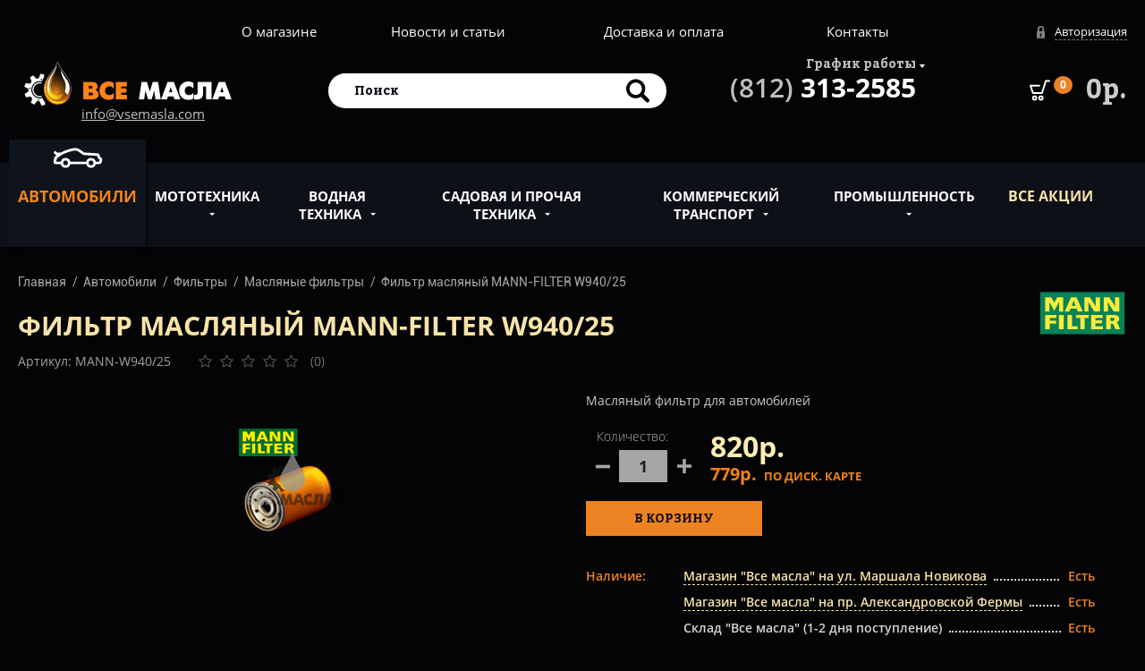

--- FILE ---
content_type: text/html; charset=utf-8
request_url: https://www.vsemasla.com/mann-filter-oil-filter-1002784/
body_size: 50970
content:
<!DOCTYPE html>
<!--[if IE]><![endif]-->
<!--[if IE 8 ]><html dir="ltr" lang="ru" class="ie8"><![endif]-->
<!--[if IE 9 ]><html dir="ltr" lang="ru" class="ie9"><![endif]-->
<!--[if (gt IE 9)|!(IE)]><!-->
<html dir="ltr" lang="ru">
<!--<![endif]-->
<head>
    <meta charset="utf-8">
    <meta http-equiv="x-ua-compatible" content="ie=edge">
    <title>Купить фильтр масляный MANN-FILTER W940/25 в Спб</title>

        
    <base href="https://www.vsemasla.com/" />
        <meta name="description" content="Фильтр масляный MANN-FILTER W940/25 - описание, характеристики, применение, отзывы, цена.  Приобрести фильтр масляный MANN-FILTER W940/25 в Санкт-Петербурге." />
            <meta name="keywords" content="Фильтр масляный MANN-FILTER W940/25" />
        <meta name ="viewport" content="width=device-width, initial-scale=1">
    <meta name="format-detection" content="telephone=no">
    <meta name="MobileOptimized" content="320">
    <!--[if IE]><script src="https://html5shiv.googlecode.com/svn/trunk/html5.js"></script><![endif]-->
    <script rel="preload" src="catalog/view/javascript/jquery/jquery-2.1.1.min.js" type="text/javascript"></script>
    <script rel="preload" src="catalog/view/javascript/bootstrap/js/bootstrap.min.js" type="text/javascript"> </script>
    
    <link rel="preload" href="catalog/view/theme/vm/js/widgets.js?v=20230128" as="script">
    
    <link rel="preload" href="catalog/view/theme/vm/fonts/Roboto/Roboto-Regular.woff2" as="font" type="font/woff2" crossorigin="anonymous">
    <link rel="preload" href="catalog/view/theme/vm/fonts/Roboto/Roboto-Regular.woff" as="font" type="font/woff" crossorigin="anonymous">
    <link rel="preload" href="catalog/view/theme/vm/fonts/Roboto/Roboto-Italic.woff2" as="font" type="font/woff2" crossorigin="anonymous">
    <link rel="preload" href="catalog/view/theme/vm/fonts/Roboto/Roboto-Italic.woff" as="font" type="font/woff" crossorigin="anonymous">
    <link rel="preload" href="catalog/view/theme/vm/fonts/Roboto/Roboto-Bold.woff2" as="font" type="font/woff2" crossorigin="anonymous">
    <link rel="preload" href="catalog/view/theme/vm/fonts/Roboto/Roboto-Bold.woff" as="font" type="font/woff" crossorigin="anonymous">
    <link rel="preload" href="catalog/view/theme/vm/fonts/Roboto/Roboto-Medium.woff2" as="font" type="font/woff2" crossorigin="anonymous">
    <link rel="preload" href="catalog/view/theme/vm/fonts/Roboto/Roboto-Medium.woff" as="font" type="font/woff" crossorigin="anonymous">
    
    <link rel="preload" href="catalog/view/theme/vm/fonts/opensans/regular/OpenSans.woff" as="font" type="font/woff" crossorigin="anonymous">
    <link rel="preload" href="catalog/view/theme/vm/fonts/opensans/bold/OpenSans-Bold.woff" as="font" type="font/woff" crossorigin="anonymous">
    <link rel="preload" href="catalog/view/theme/vm/fonts/opensans/semibold/OpenSans-Semibold.woff" as="font" type="font/woff" crossorigin="anonymous">
    <link rel="preload" href="catalog/view/theme/vm/fonts/opensans/light/OpenSans-Light.woff" as="font" type="font/woff" crossorigin="anonymous">
    
    <link rel="preload" href="catalog/view/theme/vm/fonts/bitter/bold/Bitter-Bold.woff" as="font" type="font/woff" crossorigin="anonymous">
    <link rel="preload" href="catalog/view/theme/vm/fonts/bitter/regular/Bitter-Regular.woff" as="font" type="font/woff" crossorigin="anonymous">
    
    <link rel="preload" href="catalog/view/theme/vm/fonts/font-awesome/fontawesome-webfont.woff2?v=4.4.0" as="font" type="font/woff2" crossorigin="anonymous">
    <link rel="preload" href="catalog/view/theme/vm/fonts/font-awesome/fontawesome-webfont.woff?v=4.4.0" as="font" type="font/woff" crossorigin="anonymous">
    <link rel="preload" href="catalog/view/theme/vm/fonts/ALSRubl/ALSRubl.woff" as="font" type="font/woff" crossorigin="anonymous">
    
    <link rel="preload" href="catalog/view/theme/vm/css/main.css?v=20230128" as="style" >
    
    <link rel="stylesheet" href="catalog/view/theme/vm/css/main.css?v=20230128" type="text/css" >
    
    <link rel="shortcut icon" href="catalog/view/theme/vm/pic/favicon.ico">
    <link rel="manifest" href="catalog/view/theme/vm/pic/manifest.webmanifest">
    <link rel="icon" href="catalog/view/theme/vm/pic/favicon.svg" type="image/svg+xml">
    <link rel="apple-touch-icon" href="catalog/view/theme/vm/pic/favicon_180.png">
    
            <script src="catalog/view/javascript/common.js?v=20230128" type="text/javascript"></script>
        <link href="https://www.vsemasla.com/mann-filter-oil-filter-1002784/" rel="canonical" />
            <!-- Global site tag (gtag.js) - Google Analytics -->
<script async src="https://www.googletagmanager.com/gtag/js?id=UA-22652723-1"></script>
<script>
  window.dataLayer = window.dataLayer || [];
  function gtag(){dataLayer.push(arguments);}
  gtag('js', new Date());

  gtag('config', 'UA-22652723-1');
</script>

<!-- Yandex.Metrika counter -->
<script type="text/javascript" >
   (function(m,e,t,r,i,k,a){m[i]=m[i]||function(){(m[i].a=m[i].a||[]).push(arguments)};
   m[i].l=1*new Date();
   for (var j = 0; j < document.scripts.length; j++) {if (document.scripts[j].src === r) { return; }}
   k=e.createElement(t),a=e.getElementsByTagName(t)[0],k.async=1,k.src=r,a.parentNode.insertBefore(k,a)})
   (window, document, "script", "https://mc.yandex.ru/metrika/tag.js", "ym");

   ym(70435660, "init", {
        clickmap:true,
        trackLinks:true,
        accurateTrackBounce:true
   });
</script>
<noscript><div><img src="https://mc.yandex.ru/watch/70435660" style="position:absolute; left:-9999px;" alt="" /></div></noscript>
<!-- /Yandex.Metrika counter -->

    
</head>
<body>
<!--[if lt IE 9]>
    <p class="browserupgrade" style="color: #fff;background: #000;padding: 20px 15px; text-align: center;">You are using an <strong>outdated</strong> browser. Please <a href="http://browsehappy.com/">upgrade your browser</a> to improve your experience.</p>
<![endif]-->
<div style="display: none">
    <?xml version="1.0" encoding="utf-8"?><!DOCTYPE svg PUBLIC "-//W3C//DTD SVG 1.1//EN" "http://www.w3.org/Graphics/SVG/1.1/DTD/svg11.dtd">
        <svg xmlns="http://www.w3.org/2000/svg" xmlns:xlink="http://www.w3.org/1999/xlink">
            <symbol viewBox="0 0 381.68 153.91" id="avto" xmlns="http://www.w3.org/2000/svg">
                <title>avto</title>
                <path class="aacls-1" d="M375 76.81L364.77 70 357 48.51a10 10 0 0 0-8.75-6.57l-107.71-7.07-31.88-22.37a69 69 0 0 0-55.49-10.64l-23.53 5.58a270.46 270.46 0 0 0-71.85 28.44H30l-9.07-9.07A10 10 0 0 0 6.77 40.9l12 12a10 10 0 0 0 7.07 2.93h1.92Q19 62.53 10.79 70a10 10 0 0 0-3.29 7.37v8.26L1 98.66a10 10 0 0 0-1 4.44 22.52 22.52 0 0 0 22.5 22.5h36.26a38.3 38.3 0 0 0 73.94 0h123.54a38.3 38.3 0 0 0 73.94 0H355a22.58 22.58 0 0 0 21.66-16.41l4.43-15.77A15.06 15.06 0 0 0 375 76.81zm-17.57 27a2.51 2.51 0 0 1-2.43 1.79h-24.82a38.3 38.3 0 0 0-73.94 0H132.7a38.3 38.3 0 0 0-73.94 0H22.5a2.5 2.5 0 0 1-2-1.07l6-12.13a10 10 0 0 0 1-4.44v-6.1a250.77 250.77 0 0 1 106.76-55l23.53-5.58a49 49 0 0 1 39.39 7.55l34.17 24a10 10 0 0 0 5.09 1.79l104 6.82 6.65 18.37a10 10 0 0 0 3.83 4.9l10 6.7zm-45.92 11.79a18.3 18.3 0 1 1-18.3-18.3 18.32 18.32 0 0 1 18.3 18.3zm-197.51 0a18.3 18.3 0 1 1-18.3-18.3 18.32 18.32 0 0 1 18.3 18.3z"/>
            </symbol>
            <symbol viewBox="0 0 491.17 490" id="cart" xmlns="http://www.w3.org/2000/svg">
                <title>cart</title>
                <path d="M470.37 0H386c-9.4 0-16.7 6.3-19.8 14.6l-84.5 273.1H94L49.2 154.3h181.4a20.9 20.9 0 0 0 0-41.8H21c-14.9 0-24.4 15-19.8 27.1l58.4 175.1a21.49 21.49 0 0 0 19.8 13.6h217.9a21.34 21.34 0 0 0 19.8-13.6l84.4-273.1h68.8a21 21 0 0 0 20.9-20.9A20.89 20.89 0 0 0 470.37 0zM120.07 367a61 61 0 0 0-61.5 61.5 61.5 61.5 0 1 0 61.5-61.5zm0 82.3A20.9 20.9 0 1 1 141 428.42a21 21 0 0 1-20.93 20.88zM270.17 367a61 61 0 0 0-61.5 61.5 61.58 61.58 0 0 0 61.5 61.5 61 61 0 0 0 61.5-61.5 61.58 61.58 0 0 0-61.5-61.5zm0 82.3a20.9 20.9 0 1 1 20.9-20.9 21 21 0 0 1-20.9 20.9z"/>
            </symbol>
            <symbol viewBox="0 0 435.87 512" id="delivery_rus" xmlns="http://www.w3.org/2000/svg">
                <title>delivery_rus</title>
                <path class="accls-1" d="M333.67 328q7.68-11.1 14.34-22.47c25.92-44.3 39.06-90.19 39.06-136.39C387.07 75.88 311.19 0 217.93 0S48.8 75.88 48.8 169.16C48.8 223 67.16 277.23 102.24 328 37.63 345.28 0 376 0 412.94c0 29.82 25 56.25 70.48 74.43C110.19 503.25 162.55 512 217.93 512s107.74-8.75 147.45-24.63c45.45-18.18 70.48-44.61 70.48-74.43 0-36.94-37.61-67.64-102.19-84.94zM217.93 116.3a52.83 52.83 0 1 1-52.83 52.83 52.83 52.83 0 0 1 52.83-52.83zm132.74 334.28c-35.14 14.05-82.27 21.8-132.73 21.8s-97.6-7.74-132.73-21.8c-27.69-11.07-45.58-25.85-45.58-37.64 0-15.82 31.23-38.21 89.36-50.6 38.47 44.15 76.5 69.24 78.11 70.29a19.82 19.82 0 0 0 21.68 0c.84-.55 20.78-13.66 46.23-37.38a441.34 441.34 0 0 0 31.9-32.91c58.11 12.39 89.34 34.77 89.34 50.59-.01 11.8-17.9 26.58-45.58 37.65z"/>
            </symbol>
            <symbol viewBox="0 0 510 510" id="drop-down-round" xmlns="http://www.w3.org/2000/svg">
                <title>drop-down-round</title>
                <path d="M255 0C114.75 0 0 114.75 0 255s114.75 255 255 255 255-114.75 255-255S395.25 0 255 0zm0 306L153 204h204z"/>
            </symbol>
            <symbol viewBox="0 0 483.3 483.3" id="envelope" xmlns="http://www.w3.org/2000/svg">
                <path d="M424.3 57.75H59.1c-32.6 0-59.1 26.5-59.1 59.1v249.6c0 32.6 26.5 59.1 59.1 59.1h365.1c32.6 0 59.1-26.5 59.1-59.1v-249.5c.1-32.6-26.4-59.2-59-59.2zm32.1 308.7c0 17.7-14.4 32.1-32.1 32.1H59.1c-17.7 0-32.1-14.4-32.1-32.1v-249.5c0-17.7 14.4-32.1 32.1-32.1h365.1c17.7 0 32.1 14.4 32.1 32.1v249.5h.1z"/>
                <path d="M304.8 238.55l118.2-106c5.5-5 6-13.5 1-19.1-5-5.5-13.5-6-19.1-1l-163 146.3-31.8-28.4c-.1-.1-.2-.2-.2-.3-.7-.7-1.4-1.3-2.2-1.9L78.3 112.35c-5.6-5-14.1-4.5-19.1 1.1-5 5.6-4.5 14.1 1.1 19.1l119.6 106.9-119.1 111.5c-5.4 5.1-5.7 13.6-.6 19.1 2.7 2.8 6.3 4.3 9.9 4.3 3.3 0 6.6-1.2 9.2-3.6l120.9-113.1 32.8 29.3c2.6 2.3 5.8 3.4 9 3.4s6.5-1.2 9-3.5l33.7-30.2 120.2 114.2c2.6 2.5 6 3.7 9.3 3.7 3.6 0 7.1-1.4 9.8-4.2 5.1-5.4 4.9-14-.5-19.1l-118.7-112.7z"/>
            </symbol>
            <symbol viewBox="0 0 512 384" id="free-delivery" xmlns="http://www.w3.org/2000/svg">
                <title>free-delivery</title>
                <circle class="afcls-1" cx="144" cy="336" r="48"/>
                <circle class="afcls-1" cx="384" cy="336" r="48"/>
                <path class="afcls-1" d="M507.44 159.54l-48-80A32 32 0 0 0 432 64H320V32a32 32 0 0 0-32-32H32A32 32 0 0 0 0 32v288a32 32 0 0 0 32 32h33.61a80 80 0 1 1 156.78 0H304v-16a80 80 0 0 1 160 0v16h16a32 32 0 0 0 32-32V176a32 32 0 0 0-4.56-16.46zM448 192h-96v-80h64l32 64v16z"/>
            </symbol>
            <symbol viewBox="0 0 512 326.2" id="garden" xmlns="http://www.w3.org/2000/svg">
                <title>garden</title>
                <path class="agcls-1" d="M141 257.64a16 16 0 1 0 16 16 16.05 16.05 0 0 0-16-16z"/>
                <path class="agcls-1" d="M459.47 221.15a52.22 52.22 0 0 0-29.13 8.85h-11l-18.74-25a26.11 26.11 0 0 0-20.79-10.39H361a20.84 20.84 0 0 0 0-10h1.16a26 26 0 0 0 26-26v-20.42a34.8 34.8 0 0 0-31-34.62L251 91.78a34.83 34.83 0 0 0-38.68 34.62v32.27a26 26 0 0 0 26 26h1.16a20.85 20.85 0 0 0 0 10h-18.86a26.12 26.12 0 0 0-16.63 6L46 9.43A26 26 0 1 0 6 42.52L155.13 223.1a52.53 52.53 0 1 0 15 94.26h260.21a52.52 52.52 0 1 0 29.13-96.21zm-273.39 25.62l.2-.18h228.21a52.42 52.42 0 0 0 0 54.19H186a52.41 52.41 0 0 0 .08-54.01zm42.83-88.1V126.4a18.25 18.25 0 0 1 18.18-18.25 18.91 18.91 0 0 1 2.08.12l106.16 11.8a18.23 18.23 0 0 1 16.23 18.13v20.48a9.41 9.41 0 0 1-9.4 9.4H238.31a9.41 9.41 0 0 1-9.4-9.41zm26.54 31a5 5 0 0 1 5-5H340a5 5 0 1 1 0 10h-79.57a5 5 0 0 1-4.98-5.04zm124.4 21.56a9.44 9.44 0 0 1 7.52 3.76l11.28 15H220a26 26 0 0 0-5.49-16.55 9.44 9.44 0 0 1 6.09-2.25h159.25zM16.63 25.08A9.4 9.4 0 0 1 33.24 20l168.08 203.46a9.43 9.43 0 0 1 2.13 6.54h-21.11L18.74 32a9.33 9.33 0 0 1-2.11-6.92zm88.42 248.6A35.94 35.94 0 1 1 141 309.61a36 36 0 0 1-35.94-35.93zm354.42 35.94a35.94 35.94 0 1 1 35.94-35.94 36 36 0 0 1-35.94 35.93z"/>
                <path class="agcls-1" d="M459.47 257.64a16 16 0 1 0 16 16 16.05 16.05 0 0 0-16-16z"/>
            </symbol>
            <symbol viewBox="0 0 510.04 512" id="grid" xmlns="http://www.w3.org/2000/svg">
                <title>grid</title>
                <path class="ahcls-1" d="M139.02 15.91a15.89 15.89 0 0 0-16-15.91H15.92A15.89 15.89 0 0 0 .02 15.91v107.21A15.89 15.89 0 0 0 15.92 139h107.2a15.89 15.89 0 0 0 15.9-15.88V15.91zM324.48 15.91A15.89 15.89 0 0 0 308.57 0H201.42a15.89 15.89 0 0 0-15.91 15.91v107.21A15.89 15.89 0 0 0 201.42 139h107.15a15.89 15.89 0 0 0 15.91-15.91V15.91zM510.02 15.91A15.89 15.89 0 0 0 494.07 0H386.92a15.89 15.89 0 0 0-15.9 15.91v107.21a15.89 15.89 0 0 0 15.9 15.88h107.21a15.89 15.89 0 0 0 15.89-15.88V15.91zM139.02 202.42a15.89 15.89 0 0 0-16-15.91H15.92a15.89 15.89 0 0 0-15.9 15.91v107.16a15.89 15.89 0 0 0 15.9 15.91h107.2a15.89 15.89 0 0 0 15.9-15.91V202.42zM324.48 202.42a15.89 15.89 0 0 0-15.91-15.91H201.42a15.89 15.89 0 0 0-15.91 15.91v107.16a15.89 15.89 0 0 0 15.91 15.91h107.15a15.89 15.89 0 0 0 15.91-15.91V202.42zM510.02 202.42a15.89 15.89 0 0 0-15.91-15.91H386.92a15.89 15.89 0 0 0-15.9 15.91v107.16a15.89 15.89 0 0 0 15.91 15.91h107.2a15.89 15.89 0 0 0 15.89-15.91V202.42zM123.02 373H15.92a15.89 15.89 0 0 0-15.9 15.88v107.21A15.89 15.89 0 0 0 15.92 512h107.2a15.89 15.89 0 0 0 15.9-15.91V388.88a16 16 0 0 0-16-15.88zM308.57 373H201.42a15.89 15.89 0 0 0-15.91 15.91v107.18A15.89 15.89 0 0 0 201.42 512h107.15a15.89 15.89 0 0 0 15.91-15.91V388.88A15.93 15.93 0 0 0 308.57 373zM494.07 373H386.92a15.89 15.89 0 0 0-15.9 15.88v107.21a15.89 15.89 0 0 0 15.9 15.91h107.21a15.89 15.89 0 0 0 15.89-15.91V388.88A16 16 0 0 0 494.07 373z"/>
            </symbol>
            <symbol id="jpg" viewBox="0 0 252.5 318.19" xmlns="http://www.w3.org/2000/svg">
                <defs><style>.aicls-1{fill:#e8e8e8}.aicls-2{fill:#38a3ff}.aicls-3{fill:#007934}.aicls-4{fill:#d1d3d3}.aicls-5{fill:#333e48}</style></defs>
                <title>jpg</title>
                <path class="aicls-1" d="M194.48 7.5H7.5v303.19H245V58.02L194.48 7.5z"/><path class="aicls-2" d="M65.56 69.2h119.89v119.89H65.56z"/>
                <path class="aicls-3" d="M159.45 130.18l-23.81 40.18-38.74-65.38-31.34 52.89v31.22h119.89v-15.04l-26-43.87z"/>
                <path class="aicls-2" d="M202.3 32.76H7.5V7.5h186.98l7.82 25.26z"/>
                <path class="aicls-4" d="M194.48 58.02H245L194.48 7.5v50.52z"/>
                <path class="aicls-5" d="M73 277.79q0 4.69-1.38 6.63T67 286.36a12.56 12.56 0 0 1-2.56-.25l-2.23-.44v10.08a31.77 31.77 0 0 0 6.73.69q8.53 0 12.8-5T86 276.68v-43.29H73v44.4zm53.66-40.43q-4.56-4-13.65-4h-16.6v48h13v-15.91H113q8.73 0 13.47-4.38t4.74-12.42q.02-7.32-4.54-11.29zm-10.29 15.88a6.45 6.45 0 0 1-4.64 1.64h-2.36v-11h3.35q5.38 0 5.38 4.86a6 6 0 0 1-1.72 4.51zm41.76 10h8.57v7.52a23.69 23.69 0 0 1-5.32.56q-5.28 0-8.09-3.53t-2.81-10.26q0-6.86 3.1-10.55t8.78-3.69a25.38 25.38 0 0 1 11.39 2.56l4.1-10.17a36.13 36.13 0 0 0-7-2.17 41.18 41.18 0 0 0-8.55-.85q-11.95 0-18.57 6.46t-6.63 18.08q0 11.91 6.05 18.35t17.16 6.45a56.91 56.91 0 0 0 18.54-2.89v-25.83h-20.71v10zm92.18-210.52L199.78 2.2a7.5 7.5 0 0 0-5.3-2.2H7.5A7.5 7.5 0 0 0 0 7.5v303.19a7.5 7.5 0 0 0 7.5 7.5H245a7.5 7.5 0 0 0 7.5-7.5V58a7.5 7.5 0 0 0-2.19-5.28zM202 25.61l24.9 24.92H202V25.61zM15 15h172v10.26H15V15zm222.5 288.19H15V40.26h172V58a7.5 7.5 0 0 0 7.5 7.5h43v237.69z"/>
            </symbol>
            <symbol viewBox="0 0 62.2 116" id="left-arrow" xmlns="http://www.w3.org/2000/svg">
                <title>left-arrow</title><path d="M55.2 114.8a4.1 4.1 0 0 0 5.8 0 4.1 4.1 0 0 0 0-5.8L10 58 61 7a4.1 4.1 0 0 0-5.8-5.8l-54 53.9a4.1 4.1 0 0 0 0 5.8z"/>
            </symbol>
            <symbol viewBox="0 0 160.94 160.94" id="left-arrow2" xmlns="http://www.w3.org/2000/svg">
                <title>left-arrow2</title>
                <path class="akcls-1" d="M80.47 0A80.47 80.47 0 1 1 0 80.47 80.56 80.56 0 0 1 80.47 0zm0 153.34A72.87 72.87 0 1 0 7.6 80.47a72.95 72.95 0 0 0 72.87 72.86z"/>
                <path class="akcls-2" d="M55.1 80.19l38.15-35.43v70.85z"/>
            </symbol>
            <symbol viewBox="0 0 514.99 512" id="list" xmlns="http://www.w3.org/2000/svg">
                <title>list</title>
                <path class="alcls-1" d="M513.58 12.81c0-7.09-26.2-12.81-58.67-12.81h-395C27.41 0 1.22 5.72 1.22 12.81v86.3c0 7.09 26.21 12.81 58.67 12.81h395.22c32.46 0 58.67-5.72 58.67-12.81v-86.3h-.2zM60.75 203.86c-35.59-.08-65 7.77-60.25 15.51.39 29-.84 57.93.63 86.89 4.2 7.38 38.5 12.68 71.16 11.64 129.89-.09 259.82.19 389.68-.14 33.24-.93 57.11-8.54 52.42-15.79-.37-28.71.8-57.43-.61-86.14-3.42-7.52-38.12-13-71.3-12H60.75zM454.22 400.09H59.78c-32.41 0-58.56 5.72-58.56 12.81v86.3c0 7.08 26.15 12.8 58.56 12.8h394.65c32.42 0 58.58-5.72 58.58-12.81V412.9c-.2-7-26.36-12.81-58.78-12.81z"/>
            </symbol>
            <symbol viewBox="0 0 424.64 512" id="lowprice" xmlns="http://www.w3.org/2000/svg">
                <title>lowprice</title>
                <path class="amcls-1" d="M357.36 284.45V0H67.28v284.45H0L212.32 512l212.32-227.55h-67.28zM158.41 95.15a33.39 33.39 0 1 1-33.41 33.4 33.39 33.39 0 0 1 33.41-33.4zm.12 173.64l-26-21L266.11 82.36l26 21zm107.7-2.8a33.39 33.39 0 1 1 33.39-33.39 33.39 33.39 0 0 1-33.39 33.4z"/>
            </symbol>
            <symbol viewBox="0 0 32 25.75" id="mark" xmlns="http://www.w3.org/2000/svg">
                <title>mark</title>
                <path class="ancls-1" d="M11.94 25.75L0 13.81l5.7-5.69 6.24 6.24L26.3 0 32 5.7 11.94 25.75z"/>
            </symbol>
            <symbol viewBox="0 0 66.14 66.14" id="minus-circular-button" xmlns="http://www.w3.org/2000/svg">
                <title>minus-circular-button</title>
                <path d="M33.07 66.14a33.07 33.07 0 1 1 33.07-33.07 33.1 33.1 0 0 1-33.07 33.07zm0-62.14a29.07 29.07 0 1 0 29.07 29.07A29.1 29.1 0 0 0 33.07 4z"/>
                <path d="M18.02 31.07h30.1v4h-30.1z"/>
            </symbol>
            <symbol viewBox="0 0 512 117.57" id="minus-sign" xmlns="http://www.w3.org/2000/svg">
                <title>minus-sign</title>
                <path class="apcls-1" d="M0 0h512v117.57H0z"/>
            </symbol>
            <symbol viewBox="0 0 370.78 246.22" id="moped" xmlns="http://www.w3.org/2000/svg">
                <title>moped</title>
                <path class="aqcls-1" d="M336.42 133.08l2.18-1.64a10 10 0 0 0 .4-15.64l-36-30.37V41.79l13 6.82a9.8 9.8 0 0 0 1.21.54 21.09 21.09 0 0 0 28.36-19.8V21.1a21.09 21.09 0 0 0-28.43-19.8 9.8 9.8 0 0 0-1.21.54l-13.06 6.87A10 10 0 0 0 291.74.07l-44.08 5.45a10 10 0 0 0 2.45 19.85L283 21.31v.78a52.41 52.41 0 0 0-42.33 51.36v18.66a55.36 55.36 0 0 1-55.29 55.29H150.1a49.38 49.38 0 0 1 10.74-39h16.6a10 10 0 0 0 10-10V84.92a33.87 33.87 0 0 0-33.83-33.83h-51.88a33.87 33.87 0 0 0-33.84 33.83v7.14A94.14 94.14 0 0 0 0 182.35a10 10 0 0 0 10 10h14.78a54.42 54.42 0 0 0 108.83 0h98.65v.52a10 10 0 0 0 10 10h6a54.43 54.43 0 0 0 106.58 0h6a10 10 0 0 0 10-10 69.29 69.29 0 0 0-34.42-59.79zm-34.91 93.14a34.48 34.48 0 0 1-32.59-23.35h65.18a34.48 34.48 0 0 1-32.59 23.35zm-48.25-43.35a49.28 49.28 0 0 1 96.5 0h-96.5zM325.49 21.1v8.25a1 1 0 0 1-.47.9 1 1 0 0 1-.67.2l-9.92-5.22 9.93-5.23a1 1 0 0 1 .67.2 1 1 0 0 1 .46.9zM79.19 226.22a34.46 34.46 0 0 1-34.41-33.87h68.82a34.46 34.46 0 0 1-34.41 33.87zm8.7-137.84v-3.46a13.85 13.85 0 0 1 13.83-13.83h51.89a13.85 13.85 0 0 1 13.83 13.83v3.46H87.89zm6.08 20h43.08a69.35 69.35 0 0 0 .54 64H20.69a74.07 74.07 0 0 1 73.31-64zm67.49 64L159 169c-.39-.54-.76-1.08-1.13-1.62h27.42a75.38 75.38 0 0 0 75.29-75.29V73.46A32.39 32.39 0 0 1 283 42.72v47.37a10 10 0 0 0 3.56 7.65l30 25.27-2.35 1.77a69.19 69.19 0 0 0-78.84 47.56h-73.9z"/>
            </symbol>
            <symbol viewBox="0 0 341.33 512" id="padlock" xmlns="http://www.w3.org/2000/svg">
                <title>padlock</title>
                <path class="arcls-1" d="M315.73 204.8h-8.53V102.4A102.51 102.51 0 0 0 204.8 0h-68.27a102.51 102.51 0 0 0-102.4 102.4v102.4H25.6A25.68 25.68 0 0 0 0 230.4v256A25.68 25.68 0 0 0 25.6 512h290.13a25.68 25.68 0 0 0 25.6-25.6v-256a25.67 25.67 0 0 0-25.6-25.6zM204.8 443.73h-68.27l14.85-74.24a34.13 34.13 0 1 1 38.57 0zm34.13-238.93H102.4V102.4a34.17 34.17 0 0 1 34.13-34.13h68.27a34.17 34.17 0 0 1 34.13 34.13v102.4z"/>
            </symbol>
            <symbol viewBox="0 0 512 512" id="padlock2" xmlns="http://www.w3.org/2000/svg">
                <path d="M256 276.673c-28.016 0-50.81 22.793-50.81 50.81 0 13.895 5.775 27.33 15.857 36.891v45.875c0 19.273 15.68 34.953 34.953 34.953s34.953-15.68 34.953-34.953v-45.875c10.078-9.555 15.857-22.993 15.857-36.891 0-28.017-22.793-50.81-50.81-50.81zm17.98 69.885c-4.851 4.571-7.633 10.96-7.633 17.53v46.161c0 5.705-4.64 10.345-10.345 10.345-5.705 0-10.345-4.64-10.345-10.345v-46.161c0-6.57-2.782-12.96-7.63-17.527-5.304-5.003-8.226-11.778-8.226-19.078 0-14.447 11.755-26.202 26.202-26.202s26.202 11.755 26.202 26.202c-.003 7.3-2.925 14.075-8.225 19.075z"/>
                <path d="M404.978 209.876h-236.44v-97.804c0-48.227 39.234-87.464 87.462-87.464s87.463 39.237 87.463 87.464v44.268c0 6.795 5.51 12.304 12.304 12.304s12.304-5.508 12.304-12.304v-44.268C368.071 50.275 317.796 0 256 0S143.929 50.275 143.929 112.072v97.804h-36.908c-20.353 0-36.911 16.559-36.911 36.911v228.301c0 20.353 16.558 36.911 36.911 36.911h297.957c20.353 0 36.911-16.558 36.911-36.911v-228.3c.001-20.353-16.558-36.912-36.911-36.912zm12.304 265.213c0 6.784-5.519 12.304-12.304 12.304H107.022c-6.784 0-12.304-5.519-12.304-12.304V246.788c0-6.784 5.52-12.304 12.304-12.304h297.957c6.784 0 12.304 5.519 12.304 12.304v228.301z"/>
            </symbol>
            <symbol id="pdf" viewBox="0 0 252.5 318.19" xmlns="http://www.w3.org/2000/svg">
                <defs><style>.atcls-1{fill:#e8e8e8}.atcls-2{fill:#fb3449}.atcls-3{fill:#d1d3d3}.atcls-4{fill:#333e48}</style></defs>
                <title>pdf</title>
                <path class="atcls-1" d="M194.48 7.5H7.5v303.19H245V58.02L194.48 7.5z"/>
                <path class="atcls-2" d="M204.67 157.43c-3.64-6.49-16.23-8.53-22-9.45a87.55 87.55 0 0 0-13.8-.94c-3.62 0-7.18.15-10.69.35-1.3.09-2.58.2-3.86.31q-2-2-3.81-4.2a139.69 139.69 0 0 1-19.28-30.66 121.06 121.06 0 0 0 3.12-16.49c1.19-10.42 1.65-22.3-2.35-32.24-1.35-3.43-4.95-7.61-9.1-5.53-4.77 2.39-6.11 9.17-6.5 14a46.62 46.62 0 0 0 .6 11.57 82.79 82.79 0 0 0 2.9 11.14q1.63 5 3.59 9.94c-.83 2.59-1.71 5.13-2.63 7.6-2.15 5.64-4.48 11-6.72 16.16l-3.46 7.51a254.77 254.77 0 0 1-11.81 23A129.09 129.09 0 0 0 72 172.15a58.72 58.72 0 0 0-10.64 8.6c-2.82 3-5.69 6.78-5.94 11a7 7 0 0 0 2.77 6.14c2.7 2 6.27 1.88 9.4 1.23 10.25-2.15 18.12-11 24.82-18.39a202.39 202.39 0 0 0 15.37-19.46v-.05A232.63 232.63 0 0 1 138.4 154c5-.82 10.08-1.5 15.29-2a72.08 72.08 0 0 0 11.94 9.16 54.85 54.85 0 0 0 10.68 5.12 76.56 76.56 0 0 0 11.53 2.89 33.85 33.85 0 0 0 6.09.33c4.63-.18 11.28-2 11.71-7.57a7.84 7.84 0 0 0-.97-4.5zM93.8 167.74c-2.17 3.36-4.26 6.38-6.23 9-4.83 6.57-10.34 14.37-18.32 17.29a14.17 14.17 0 0 1-5.62 1c-1.87-.03-3.72-.89-3.63-3.03a9 9 0 0 1 1.42-3.93 24.28 24.28 0 0 1 3.28-4.23 54.36 54.36 0 0 1 9.78-7.92 115.84 115.84 0 0 1 20.67-10.29c-.46.73-.91 1.43-1.35 2.11zM121 83.49a38.13 38.13 0 0 1-.3-10.49 24.86 24.86 0 0 1 1-5c.43-1.33 1.35-4.58 2.83-5 2.43-.69 3.18 4.53 3.45 6 1.57 8.4.19 17.73-1.69 26-.3 1.31-.63 2.6-1 3.88-.58-1.6-1.14-3.21-1.65-4.82A79 79 0 0 1 121 83.49zm16.68 66.28a236.51 236.51 0 0 0-26 5.71c1-.27 5.48-8.79 6.48-10.55a128.61 128.61 0 0 0 11.36-26.2 127.92 127.92 0 0 0 18.15 27.21q1 1.12 2.05 2.22c-4.05.44-8.07.97-12.01 1.6zm61.74 11.69c-.33 1.8-4.19 2.84-6 3.12a34.3 34.3 0 0 1-16-1.54 51.42 51.42 0 0 1-10.06-4.69 59.68 59.68 0 0 1-8.94-6.67c3.43-.21 6.9-.34 10.39-.27a87.69 87.69 0 0 1 10.48.66c6.51.73 13.81 3 18.93 7.19 1.03.83 1.35 1.56 1.23 2.2zM202.3 32.76H7.5V7.5h186.98l7.82 25.26z"/>
                <path class="atcls-3" d="M194.48 58.02H245L194.48 7.5v50.52z"/>
                <path class="atcls-4" d="M125.75 233.39h-16.6v48h15.52q12 0 18.59-6.5t6.61-18.51q0-11.16-6.29-17.07t-17.83-5.92zm7.91 33.92q-2.76 3.43-8.66 3.43h-2.89v-26.88h3.77q5.32 0 7.93 3.18t2.61 9.78q0 7.06-2.76 10.49zm-36.72-29.95q-4.56-4-13.65-4H66.68v48h13v-15.91h3.64q8.73 0 13.47-4.38t4.74-12.42q-.03-7.32-4.59-11.29zm-10.29 15.89a6.46 6.46 0 0 1-4.65 1.64h-2.36v-11H83q5.38 0 5.38 4.86a6 6 0 0 1-1.73 4.5zM250.31 52.72L199.78 2.2a7.5 7.5 0 0 0-5.3-2.2H7.5A7.5 7.5 0 0 0 0 7.5v303.19a7.5 7.5 0 0 0 7.5 7.5H245a7.5 7.5 0 0 0 7.5-7.5V58a7.5 7.5 0 0 0-2.19-5.28zM202 25.61l24.9 24.92H202V25.61zM15 15h172v10.26H15V15zm222.5 288.19H15V40.26h172V58a7.5 7.5 0 0 0 7.5 7.5h43v237.69zm-79-21.82h12.77v-18h14.37V253h-14.4v-9.16h15.59v-10.4h-28.36v48z"/>
            </symbol>
            <symbol viewBox="0 0 512 200.56" id="pickup" xmlns="http://www.w3.org/2000/svg">
                <title>pickup</title>
                <path class="aucls-1" d="M506.32 121.95h-2.6c-3.49-19.41-10.83-35.93-13.85-39.68A17.11 17.11 0 0 0 478.79 76L373.22 56.9S313.65 0 278.33 0h-119c-23.08 0-42.37 17.59-64.7 38-10.52 9.6-22.14 20.16-35 29.55l-47.74 6.29A17.09 17.09 0 0 0 0 90.12v54.68a17.09 17.09 0 0 0 17.09 17.09H62.8a59.79 59.79 0 0 0 111.87 0h164.66a59.79 59.79 0 0 0 111.87 0h55.11a5.68 5.68 0 0 0 5.68-5.68v-28.58a5.68 5.68 0 0 0-5.67-5.68zm-387.59 41.58a22.78 22.78 0 1 1 22.78-22.78 22.81 22.81 0 0 1-22.78 22.78zm276.54 0a22.78 22.78 0 1 1 22.78-22.78 22.81 22.81 0 0 1-22.78 22.78z"/>
            </symbol>
            <symbol viewBox="0 0 477 477" id="placeholder" xmlns="http://www.w3.org/2000/svg">
                <path d="M238.4 0C133 0 47.2 85.8 47.2 191.2c0 12 1.1 24.1 3.4 35.9.1.7.5 2.8 1.3 6.4 2.9 12.9 7.2 25.6 12.8 37.7 20.6 48.5 65.9 123 165.3 202.8 2.5 2 5.5 3 8.5 3s6-1 8.5-3c99.3-79.8 144.7-154.3 165.3-202.8 5.6-12.1 9.9-24.7 12.8-37.7.8-3.6 1.2-5.7 1.3-6.4 2.2-11.8 3.4-23.9 3.4-35.9C429.6 85.8 343.8 0 238.4 0zm161.2 222.4c0 .2-.1.4-.1.6-.1.5-.4 2-.9 4.3v.2c-2.5 11.2-6.2 22.1-11.1 32.6-.1.1-.1.3-.2.4-18.7 44.3-59.7 111.9-148.9 185.6-89.2-73.7-130.2-141.3-148.9-185.6-.1-.1-.1-.3-.2-.4-4.8-10.4-8.5-21.4-11.1-32.6v-.2c-.6-2.3-.8-3.8-.9-4.3 0-.2-.1-.4-.1-.7-2-10.3-3-20.7-3-31.2 0-90.5 73.7-164.2 164.2-164.2s164.2 73.7 164.2 164.2c0 10.6-1 21.1-3 31.3z"/>
                <path d="M238.4 71.9c-66.9 0-121.4 54.5-121.4 121.4s54.5 121.4 121.4 121.4 121.4-54.5 121.4-121.4S305.3 71.9 238.4 71.9zm0 215.8c-52.1 0-94.4-42.4-94.4-94.4s42.4-94.4 94.4-94.4 94.4 42.4 94.4 94.4-42.3 94.4-94.4 94.4z"/>
            </symbol>
            <symbol id="plus" viewBox="0 0 513 513" xmlns="http://www.w3.org/2000/svg">
                <defs><style>.awcls-1{fill:#fff;stroke:#000}.awcls-2{stroke:#000;stroke-width:1.08px}</style></defs>
                <title>plus</title>
                <path id="awpath4" class="awcls-1" d="M256 0a256 256 0 1 0 256 256A255.26 255.26 0 0 0 256 0zm139.64 267.64c0 7-4.65 11.64-11.64 11.64h-98.91a5.5 5.5 0 0 0-5.82 5.82V384c0 7-4.65 11.64-11.64 11.64h-23.27c-7 0-11.64-4.65-11.64-11.64v-98.91a5.5 5.5 0 0 0-5.82-5.82H128c-7 0-11.64-4.65-11.64-11.64v-23.27c0-7 4.65-11.64 11.64-11.64h98.91a5.5 5.5 0 0 0 5.82-5.82V128c0-7 4.65-11.64 11.64-11.64h23.27c7 0 11.64 4.65 11.64 11.64v98.91a5.5 5.5 0 0 0 5.82 5.82H384c7 0 11.64 4.65 11.64 11.64v23.27z" transform="translate(.5 .5)"/>
                <path id="awpath4140" class="awcls-2" d="M239.93 387.5c-.48-.75-1.12-25.27-1.42-54.51s-.95-54-1.44-55-2.52-2.58-4.5-3.53c-3.13-1.48-10.51-1.71-55.74-1.71-50.44 0-52.17-.07-53.26-2.1-.62-1.15-1.12-7.78-1.12-14.72s.51-13.56 1.12-14.72c1.09-2 2.82-2.1 53.26-2.1 56.73 0 57.73-.1 60.45-6.07.86-1.89 1.27-18 1.34-53.37.06-27.86.45-51.88.86-53.37.75-2.71.78-2.71 15.88-3 13.28-.27 15.3-.08 16.49 1.56 1.05 1.44 1.37 13.87 1.37 54.25v52.39l3.16 3.54 3.16 3.54 53.44.3c36.69.21 53.89.67 54.87 1.49 2 1.69 2 29.44 0 31.13-1 .82-18.18 1.28-54.87 1.49l-53.44.3-3.16 3.54-3.16 3.54v52.12c0 33.85-.39 52.86-1.12 54.22-1 1.92-2.4 2.1-16.21 2.1-10.88 0-15.33-.38-16-1.36z" transform="translate(.5 .5)"/>
                <path id="awpath4142" class="awcls-2" d="M236.42 398.89a20 20 0 0 1-6-5c-2.19-3-2.25-4.41-2.55-56.14l-.3-53.07h-51.23c-51 0-51.29 0-56.08-2.44-8.11-4.11-9.2-7.23-9.2-26.31s1.09-22.19 9.2-26.31c4.79-2.43 5.07-2.44 56.11-2.44h51.3v-51.8c0-57.09-.08-56.39 6.85-61.48 2.74-2 4.86-2.28 20.07-2.56 19.24-.35 22.54.53 27 7.25l2.46 3.69v104.87l53.07.31c51.66.3 53.15.37 56.07 2.55 7.11 5.31 7.47 6.54 7.47 26s-.35 20.65-7.47 26c-2.92 2.18-4.4 2.24-56.07 2.54l-53.07.3v104.77l-2.46 3.69c-4.29 6.42-7.93 7.48-25.74 7.48-12.83 0-16.41-.35-19.45-1.9zm36.2-11.36c1.47-2.1 1.69-9.09 1.69-54.31 0-33.37.4-52.64 1.11-54a10.83 10.83 0 0 1 3.93-3.56c2.08-1.09 2.41-1.64 1.24-2.08-1-.37-2.67.77-4.35 2.86l-2.77 3.47-.47 52.82c-.36 37.8-.86 53.22-1.76 54.31s-4.48 1.49-15.26 1.4c-7.7-.07-14.39-.5-14.86-1s-1.17-4.62-1.55-9.22l-.7-8.37-.16 8.73c-.1 5.55.31 9.21 1.14 10s6.06 1.3 16.21 1.3c14.18 0 15-.12 16.6-2.41zm-33.31-43.38c-.22-3.15-.4-.85-.4 5.12s.18 8.55.4 5.73a88.62 88.62 0 0 0 0-10.85zm-2.95-67.54a4.41 4.41 0 0 0-2.49-1.65c-.62 0-.23 1 .85 2.18 2.24 2.48 3.74 2 1.64-.52zm-5.45-2.74a6.52 6.52 0 0 0-2.71-1.05c-.6 0-.35.47.54 1.05a6.52 6.52 0 0 0 2.71 1.05c.6 0 .35-.47-.54-1.05zm-7.68-.44c-.25-.24-22.17-.61-48.72-.81-42-.33-48.49-.6-50-2.07-2.48-2.48-2.3-27.76.21-29.6 1.2-.88 15.62-1.36 48.78-1.62 25.89-.21 47.28-.57 47.53-.81s-21.32-.44-47.94-.44h-48.35l-1.74 2.41c-2.43 3.47-2.43 27.5 0 31l1.69 2.41h49.48c27.25-.03 49.31-.22 49.06-.47zm165.44-1.27c1.38-1.38 1.7-4.47 1.7-16.19s-.33-14.81-1.7-16.19-7.15-1.7-45.74-1.7c-24.22 0-43.83.19-43.58.43s19.92.64 43.72.89c38.78.42 43.4.65 44.58 2.27 1.82 2.48 1.62 27.24-.23 29.09-1 1-12.34 1.45-44.47 1.8-23.73.26-43.35.66-43.59.89s19.36.43 43.58.43c38.59 0 44.25-.21 45.74-1.7zm-109.32-35.9a10.83 10.83 0 0 1-3.93-3.56c-.72-1.34-1.11-20.6-1.11-54 0-45.22-.22-52.21-1.69-54.31C271 122.13 270.2 122 256 122c-10.15 0-15.32.42-16.21 1.3-.72.72-1.22 3.52-1.12 6.24l.18 4.94.43-4.34c.24-2.39.83-4.75 1.33-5.25 1.31-1.33 29.39-1.1 30.74.26.73.73 1.3 19.54 1.62 54l.53 52.85 2.76 3.46c1.67 2.09 3.39 3.22 4.34 2.86 1.16-.45.84-1-1.24-2.08zm-43-.86a3.4 3.4 0 0 0 .95-2.61c-.21-.56-1.25.15-2.32 1.59-2.08 2.78-.85 3.7 1.38 1zm3-84.38c-.2-5.52-.36-1-.36 10s.16 15.55.36 10 .2-14.55 0-20.07z" transform="translate(.5 .5)"/>
                <path id="awpath4144" class="awcls-2" d="M235.59 398.67c-7.62-4.65-7.32-2.34-7.92-60.74l-.54-52.66-52.8-.54c-51.2-.53-52.89-.61-55.8-2.78-7.11-5.31-7.47-6.54-7.47-26s.35-20.65 7.47-26c2.9-2.17 4.6-2.25 55.8-2.78l52.8-.54.54-52.8c.53-51.26.61-52.89 2.79-55.86 4.32-5.89 8-6.85 26.07-6.86 15.2 0 16.64.17 20 2.44a29 29 0 0 1 5.86 5.5c2.22 3 2.28 4.25 2.6 55.59l.33 52.53h51.08c50.05 0 51.23 0 55.93 2.33 7.47 3.62 8.85 7.73 8.85 26.42s-1.38 22.8-8.85 26.42c-4.7 2.28-5.88 2.33-55.93 2.33h-51.13l-.33 52.53c-.32 51.34-.38 52.6-2.6 55.59a29 29 0 0 1-5.86 5.5c-3.34 2.27-4.74 2.44-20.51 2.44-14.85.05-17.34-.21-20.38-2.06zm27.64-9.53c-3.41-.21-9.26-.22-13 0s-1 .39 6.19.39 10.23-.17 6.82-.39zm9.65-4.83c-.35-.87-.6-.61-.66.66s.21 1.78.57 1.42a2.18 2.18 0 0 0 .09-2.08zm-33.63-1.08c-.35-.87-.6-.61-.66.66s.21 1.78.57 1.42a2.18 2.18 0 0 0 .09-2.08zm35.47-102.36c.37-1 .19-1.4-.43-1a2.31 2.31 0 0 0-1.07 1.68c0 1.56.78 1.22 1.5-.66zm5.58-6.79c-.33-.33-1.21 0-1.95.74-1.06 1.07-.94 1.2.61.61 1.04-.43 1.68-1.01 1.34-1.35zm-111.22-.93c-11.34-.76-45.26-.84-44.1-.11.69.44 12 .72 25.12.62s21.67-.33 18.99-.5zm204.16-.09c-4.35-.21-11.19-.21-15.19 0s-.44.38 7.91.38 11.63-.17 7.27-.38zm15.76-2.44c.29-1.08.13-1.21-.46-.4a6.53 6.53 0 0 1-3.07 1.83c-1.71.47-1.61.55.46.4 1.47-.11 2.85-.94 3.07-1.83zm1.08-20.3c-.22-3.45-.39-.91-.4 5.66s.17 9.39.39 6.28a109.17 109.17 0 0 0 0-11.93zm-268-.51c-.35-.87-.6-.61-.66.66s.21 1.78.57 1.42a2.18 2.18 0 0 0 .09-2.08zm266.42-9.68a3.68 3.68 0 0 0-3.18-.65c-1.66.43-1.58.54.43.64 1.34.07 2.44.7 2.44 1.39s.33.93.74.52a1.46 1.46 0 0 0-.43-1.91zm-229.2-1.35c2.09-.18-4.5-.41-14.64-.5s-19 .19-19.7.63c-1.13.73 25.61.62 34.36-.14zm214.51-.42c-4-.21-10.62-.21-14.64 0s-.73.38 7.32.38 11.37-.18 7.34-.38zm-93-.71a3.11 3.11 0 0 0-1.68-1.07c-1-.37-1.4-.19-1 .43.64 1 2.7 1.52 2.7.65zm-7.94-111.51c-.35-.87-.6-.61-.66.66s.21 1.78.57 1.42a2.18 2.18 0 0 0 .09-2.08zm-5.08-3.53c.89-.2-4-.36-10.85-.37s-13.69.33-15.19.75c-2.57.73 22.67.37 26.05-.37z" transform="translate(.5 .5)"/>
            </symbol>
            <symbol viewBox="0 0 512 512" id="plus-sign" xmlns="http://www.w3.org/2000/svg">
                <title>plus-sign</title>
                <path class="axcls-1" d="M197.21 512H314.8V314.8H512V197.23H314.8V0H197.21v197.23H0V314.8h197.21V512z"/>
            </symbol>
            <symbol id="png" viewBox="0 0 252.5 318.19" xmlns="http://www.w3.org/2000/svg">
                <defs><style>.aycls-1{fill:#e8e8e8}.aycls-2{fill:#fff}.aycls-3{fill:#d1d3d3}.aycls-4{fill:#007934}.aycls-5{fill:#38a3ff}.aycls-6{fill:#333e48}</style></defs>
                <title>png</title>
                <path class="aycls-1" d="M194.48 7.5H7.5v303.19H245V58.02L194.48 7.5z"/>
                <path class="aycls-2" d="M65.56 69.2h29.97v29.97H65.56z"/>
                <path class="aycls-3" d="M95.53 69.2h29.97v29.97H95.53z"/>
                <path class="aycls-2" d="M125.51 69.2h29.97v29.97h-29.97z"/>
                <path class="aycls-3" d="M155.48 69.2h29.97v29.97h-29.97z"/>
                <path class="aycls-2" d="M155.48 99.18h29.97v29.97h-29.97z"/>
                <path class="aycls-3" d="M125.51 99.18h29.97v29.97h-29.97z"/>
                <path class="aycls-2" d="M95.53 99.18h29.97v29.97H95.53z"/>
                <path class="aycls-3" d="M65.56 99.18h29.97v29.97H65.56z"/>
                <path class="aycls-2" d="M65.56 129.15h29.97v29.97H65.56z"/>
                <path class="aycls-3" d="M95.53 129.15h29.97v29.97H95.53z"/>
                <path class="aycls-2" d="M125.51 129.15h29.97v29.97h-29.97z"/>
                <path class="aycls-3" d="M155.48 129.15h29.97v29.97h-29.97z"/>
                <path class="aycls-2" d="M155.48 159.12h29.97v29.97h-29.97z"/>
                <path class="aycls-3" d="M125.51 159.12h29.97v29.97h-29.97z"/>
                <path class="aycls-2" d="M95.53 159.12h29.97v29.97H95.53z"/>
                <path class="aycls-3" d="M65.56 159.12h29.97v29.97H65.56z"/>
                <path class="aycls-4" d="M159.45 130.18l-23.81 40.18-38.74-65.38-31.34 52.89v31.22h119.89v-15.04l-26-43.87z"/>
                <path class="aycls-5" d="M202.3 32.76H7.5V7.5h186.98l7.82 25.26z"/>
                <path class="aycls-3" d="M194.48 58.02H245L194.48 7.5v50.52z"/>
                <path class="aycls-6" d="M250.31 52.72L199.78 2.2a7.5 7.5 0 0 0-5.3-2.2H7.5A7.5 7.5 0 0 0 0 7.5v303.19a7.5 7.5 0 0 0 7.5 7.5H245a7.5 7.5 0 0 0 7.5-7.5V58a7.5 7.5 0 0 0-2.19-5.28zM202 25.61l24.9 24.92H202V25.61zM15 15h172v10.26H15V15zm222.5 288.19H15V40.26h172V58a7.5 7.5 0 0 0 7.5 7.5h43v237.69zm-104.35-48.1q0 4.4.46 11.65h-.2L116 233.39H99v48h11.49v-21.65q0-4.2-.62-12.18h.3l17.52 33.8h17v-48h-11.54v21.69zm41.19 8.21h8.57v7.52a23.69 23.69 0 0 1-5.32.56q-5.28 0-8.09-3.53t-2.81-10.26q0-6.86 3.1-10.55t8.78-3.69A25.38 25.38 0 0 1 190 245.9l4.1-10.17a36.13 36.13 0 0 0-7-2.17 41.18 41.18 0 0 0-8.55-.85q-11.95 0-18.57 6.46t-6.63 18.08q0 11.91 6.05 18.35t17.11 6.4a56.91 56.91 0 0 0 18.49-2.86v-25.86h-20.66v10zm-87.53-25.94q-4.56-4-13.65-4h-16.6v48h13v-15.91h3.64q8.73 0 13.47-4.38t4.74-12.42q-.03-7.32-4.6-11.29zm-10.28 15.89a6.46 6.46 0 0 1-4.64 1.64h-2.37v-11h3.35q5.38 0 5.38 4.86a6 6 0 0 1-1.72 4.5z"/>
            </symbol>
            <symbol viewBox="0 0 512.03 495.12" id="product_good" xmlns="http://www.w3.org/2000/svg">
                <title>product_good</title>
                <path class="azcls-1" d="M474.6 179.9c-.13-.37-.34-.59-.48-.93-.32-.82-.62-1.62-.93-2.43-3.73-11.89-4.06-23.66-1-33l.22-.64a42.73 42.73 0 0 0 1.22-20.86c-.19-1-.38-2-.59-2.94l-.1-.34c-.19-.88-.43-1.76-.69-2.66l-.19-.66c-.22-.75-.5-1.55-.77-2.3l-.35-1-.72-1.84-.59-1.46-.54-1.22c-.34-.69-.62-1.34-1-2l-.19-.3a61.22 61.22 0 0 0-5.42-8.8l-.26-.52-.22-.28a62.4 62.4 0 0 0-19.44-17.57 42 42 0 0 0-20.86-5.76 1.83 1.83 0 0 1-.43 0 3.74 3.74 0 0 1-.85 0h-.1c-8.21.22-17.45-2.45-26.28-7.53v.06C392.5 64 391 63.07 389.6 62c-10-7.41-17.13-16.8-20.09-26.14l-.22-.67a42.54 42.54 0 0 0-11.21-17.58c-.72-.72-1.46-1.41-2.22-2l-.22-.22c-.72-.59-1.41-1.17-2.16-1.73l-.53-.43L351 11.8l-.9-.61-1.66-1.09-1.31-.8-1.18-.67c-.66-.38-1.31-.72-2-1.06l-.34-.18a67.13 67.13 0 0 0-9.55-4l-.58-.21-.34-.11A63.33 63.33 0 0 0 307.07.36 42.18 42.18 0 0 0 286.79 8c-.1.1-.24.18-.34.26a3.15 3.15 0 0 1-.69.5h-.1c-6.51 5-15.6 8.32-25.66 9.37v.1a36.6 36.6 0 0 1-4 .19c-1.34 0-2.69 0-4-.18v-.04c-10.11-1.07-19.17-4.34-25.69-9.37l-.06-.06a4.45 4.45 0 0 1-.69-.5 1.33 1.33 0 0 1-.38-.27A42.06 42.06 0 0 0 204.86.36a63.33 63.33 0 0 0-26.06 2.77l-.34.11-.59.21a63.6 63.6 0 0 0-9.55 4l-.32.13c-.67.34-1.33.67-2 1.06l-1.2.67-1.31.8-1.68 1.09-.81.6-2 1.41-.54.43c-.74.56-1.42 1.14-2.14 1.73l-.24.24c-.77.64-1.5 1.33-2.22 2a42.86 42.86 0 0 0-11.21 17.58l-.22.67C139.5 45.2 132.37 54.58 122.34 62c-1.44 1-2.91 2-4.37 2.86v-.08c-8.8 5.09-18.08 7.74-26.3 7.53h-.16a7.15 7.15 0 0 1-.83 0 4 4 0 0 1-.43 0 42.27 42.27 0 0 0-20.84 5.76 62.63 62.63 0 0 0-19.5 17.65l-.22.28-.35.53a61.22 61.22 0 0 0-5.42 8.8l-.16.3c-.34.67-.66 1.33-1 2l-.56 1.22-.59 1.46-.72 1.84-.37 1c-.26.77-.53 1.55-.75 2.3l-.18.66c-.26.9-.48 1.78-.7 2.66l-.06.34c-.24 1-.45 2-.59 2.94a43 43 0 0 0 1.22 20.88l.24.64c3.1 9.31 2.8 21.07-1 33-.29.83-.61 1.63-.93 2.43a7.21 7.21 0 0 0-.48.93C31.39 196.84 0 207.39 0 246.36c0 37.19 24.33 47.48 32.79 59.38a64.76 64.76 0 0 1 5.66 12.53 51.48 51.48 0 0 1 1.38 5h-.1c2.13 9.93 1.78 19.55-1 27.34v.08a4 4 0 0 1-.27.77 2.52 2.52 0 0 1-.14.42 42.28 42.28 0 0 0-.93 21.61 62.46 62.46 0 0 0 10.72 23.92l.24.32.34.5a65.72 65.72 0 0 0 6.72 7.84l.27.26c.51.51 1.06 1 1.62 1.55l1 .91 1.17 1 1.53 1.39.85.66 2 1.42.56.34 2.32 1.54.27.17c.9.53 1.74 1 2.64 1.49a42.64 42.64 0 0 0 20.19 5.26h.69c9.81-.08 20.91 3.82 31.05 11.05 10.09 7.55 17.25 17.05 20.09 26.51v.08a3.28 3.28 0 0 1 .22.82c.06.14.14.29.18.38a42.06 42.06 0 0 0 12 18 62.63 62.63 0 0 0 22.78 13 66.68 66.68 0 0 0 10 2.38l.34.08c.75.11 1.49.21 2.22.29l1.36.16 1.57.13 2 .14h4.15c.93-.06 1.84-.1 2.74-.19h.34c1-.1 2-.24 3-.34a43.14 43.14 0 0 0 19.44-7.66l.53-.38c7.81-5.79 19-9.17 31.32-9.31 12.33.14 23.53 3.52 31.32 9.31l.53.38a43.2 43.2 0 0 0 19.44 7.66c1 .13 2 .27 3 .34h.34c.93.1 1.82.13 2.75.19h4.09l2-.14 1.57-.13 1.36-.16c.75-.08 1.47-.18 2.22-.29l.34-.08a67.33 67.33 0 0 0 10.06-2.38 63.16 63.16 0 0 0 22.76-13 42.1 42.1 0 0 0 12-18 1.15 1.15 0 0 1 .16-.38 2.77 2.77 0 0 1 .24-.82v-.08c2.85-9.45 10-19 20.09-26.51 10.16-7.23 21.24-11.13 31-11.05h.7a42.73 42.73 0 0 0 20.19-5.26c.91-.48 1.74-1 2.66-1.49l.29-.18c.78-.5 1.57-1 2.32-1.54l.56-.34 2-1.42.85-.66 1.55-1.26 1.17-1 1-.91c.54-.5 1.09-1 1.65-1.55l.26-.26a65.72 65.72 0 0 0 6.72-7.84l.34-.5.24-.32a62.22 62.22 0 0 0 10.72-23.92 41.79 41.79 0 0 0-.93-21.61c-.06-.14-.06-.3-.13-.42a3.13 3.13 0 0 1-.27-.77v-.08c-2.74-7.79-3.07-17.41-1-27.34h-.1a47.35 47.35 0 0 1 1.38-5 64.76 64.76 0 0 1 5.66-12.53c8.43-11.9 32.79-22.2 32.79-59.38.18-39.09-31.21-49.64-37.14-66.58zm-35.85 121.9a185.6 185.6 0 0 1-7.33 20.46 190 190 0 0 1-309.93 60.84 192.83 192.83 0 0 1-27.16-34.57h54c1.66.1 3.26.14 4.83.14 3.74 0 7.5-.22 11.12-.45 3.18-.19 6.26-.34 9.05-.34h1.3a79.16 79.16 0 0 0 8.14 1.15c2.5.27 5.06.53 7.77 1 3 .61 6.16 3.57 9.2 6.41a54.88 54.88 0 0 0 5.16 4.56c1.73 1.2 3.42 2.43 5.14 3.7 5.28 3.82 10.75 7.81 16.94 10.57 7.65 3.3 16.08 4.35 24.27 5.42 4 .51 7.92 1 11.69 1.78 2.45.27 4.56.48 6.72.75a176.21 176.21 0 0 0 19.66 1.49 62 62 0 0 0 12.08-1.07c13.07-3.7 21.39-14.32 21.39-26.48 6.65-2.62 12.59-8.21 16.33-15.28 3.34-6.35 4.48-13.15 3.26-19.17C355 314.41 361.5 299 358 285.68c5.58-3.81 9.41-10.25 10.73-18.06 1.86-10.83-1.49-22.33-8.46-29.29-9.31-8.85-22.16-11-33.47-12.86l-5.28-.93c-1.25-.34-2.91-.7-4.53-1.09-15.1-3.52-25.77-6.94-25.8-19.31 0-8.14 2.66-15.66 5.47-23.66 3.25-9.15 6.62-18.64 6.1-29.68-1-19.66-9.37-36.76-22.33-45.78A30.34 30.34 0 0 0 262 98.44c-9.63 0-16.83 5.23-19.74 14.37-2.06 6.16-1.71 12.14-1.38 18.48.1 1.55.19 3.15.26 4.82a56.32 56.32 0 0 1-3.23 22.75c-4.83 13.61-14.51 26.28-22.41 35.82l-4.34 5.46c-6 7.63-12.3 15.52-19.39 21.84-3.5 2.77-7.21 3.74-12 4.8-1.33 0-14.89.43-20 .43a89 89 0 0 0-9.12.45l-84 .8a196.94 196.94 0 0 1 6.64-34.59 190.48 190.48 0 0 1 358.21-20.49 196.67 196.67 0 0 1 7.34 20.48 200.3 200.3 0 0 1 7.68 54c-.08 23.32-5.52 45.59-7.77 53.94z"/>
            </symbol>
            <symbol viewBox="0 0 27.97 27.97" id="remove" xmlns="http://www.w3.org/2000/svg">
                <title>remove</title>
                <path d="M14 0a14 14 0 1 0 14 14A14 14 0 0 0 14 0zm6 17.77L17.77 20A51.34 51.34 0 0 0 14 16.21 52.07 52.07 0 0 0 10.2 20L8 17.77A43.64 43.64 0 0 0 11.75 14 43 43 0 0 0 8 10.2L10.2 8s3.55 3.78 3.78 3.78S17.77 8 17.77 8L20 10.2a51.2 51.2 0 0 0-3.79 3.8c0 .24 3.79 3.77 3.79 3.77z" data-name="c142 x"/>
            </symbol>
            <symbol viewBox="0 0 62.1 116" id="right-arrow" xmlns="http://www.w3.org/2000/svg">
                <title>right-arrow</title>
                <path d="M7 114.8a4 4 0 0 1-2.9 1.2 4 4 0 0 1-2.9-1.2 4.1 4.1 0 0 1 0-5.8l51-51-51-51A4.1 4.1 0 0 1 7 1.2l53.9 53.9a4.1 4.1 0 0 1 0 5.8z"/>
            </symbol>
            <symbol id="right-arrow2" viewBox="0 0 160.94 160.94" xmlns="http://www.w3.org/2000/svg">
                <defs><style/></defs>
                <title>right-arrow2</title>
                <g id="bcg4830">
                    <path id="bcpath4834" class="bccls-1" d="M80.47 160.94a80.47 80.47 0 1 1 80.47-80.47 80.56 80.56 0 0 1-80.47 80.47zm0-153.34a72.87 72.87 0 1 0 72.87 72.86A72.95 72.95 0 0 0 80.47 7.6z"/>
                </g>
                <path id="bcpath5425" class="bccls-2" d="M106 80.19l-38.18 35.42V44.76z"/>
            </symbol>
            <symbol viewBox="0 0 250.31 250.31" id="search" xmlns="http://www.w3.org/2000/svg">
                <title>search</title>
                <path d="M244.19 214.6l-54.38-54.38c-.29-.29-.63-.49-.93-.76a102.95 102.95 0 1 0-29.41 29.41c.27.3.47.64.76.93l54.38 54.38a20.92 20.92 0 0 0 29.58-29.58zm-141.28-44.45a67.24 67.24 0 1 1 67.23-67.24 67.24 67.24 0 0 1-67.23 67.24z"/>
            </symbol>
            <symbol viewBox="0 0 422.34 512" id="service" xmlns="http://www.w3.org/2000/svg">
                <title>service</title>
                <path class="becls-1" d="M211.17 277.32c33.93 0 113.69-40.83 113.69-138.66 0-13.65-.33-26.83-1.46-39.28-1.85-24.51-6.87-46.24-19.37-62.89C288 13.83 259.95 0 211.17 0s-76.82 13.83-92.85 36.47c-12.51 16.65-17.53 38.38-19.38 62.9-1.12 12.45-1.46 25.63-1.46 39.28 0 97.84 79.76 138.67 113.69 138.67zM248.28 50.8L240 71.72c-21.39-6-36.27-6-57.66 0l-8.28-20.92c26.74-8.1 47.47-8.1 74.22 0zm-133.89 66.65c1.31 2.87 6.87 13.88 15.49 14.91 9.9 1.19 26.34-35.07 81.29-35.15 55 .09 71.39 36.34 81.29 35.15 8.61-1 14.18-12 15.49-14.91.27 7 .36 14.13.36 21.21 0 47.82-21.11 77.45-38.83 93.89-22.32 20.71-47.1 28.22-58.31 28.22s-36-7.52-58.31-28.22C135.14 216.11 114 186.48 114 138.66c0-7.09.13-14.19.39-21.21z"/>
                <path class="becls-1" d="M422.24 419.52c-5.8-36.09-17.75-82.58-41.72-99.1-16.36-11.28-73.45-41.78-97.82-54.8l-.45-.24a8 8 0 0 0-8.68.76A103.58 103.58 0 0 1 232 286.22a8 8 0 0 0-5.72 5L211.17 331l-15.09-39.78a8 8 0 0 0-5.72-5 103.58 103.58 0 0 1-41.59-20.09 8 8 0 0 0-8.68-.76c-24.09 12.88-81.9 44-98.2 55C14.3 339 2.24 406.23.1 419.52a8 8 0 0 0 .36 3.93c.67 1.89 12.54 32.67 77.82 52.25v-33.61a26.19 26.19 0 0 1 26.16-26.16h106.71a26.19 26.19 0 0 1 26.15 26.17v2.7h44.61l28.64-7.54a14 14 0 0 1 6.08-.24l45.37 8.2a14.06 14.06 0 0 1 11.56 13.84v5.58c39.54-18.38 47.74-39.62 48.29-41.19a7.94 7.94 0 0 0 .39-3.93z"/>
                <path class="becls-1" d="M283.73 458.85h-60.49v-16.76A12.1 12.1 0 0 0 211.15 430H104.44a12.1 12.1 0 0 0-12.1 12.1v57.8a12.1 12.1 0 0 0 12.1 12.1h106.7a12.1 12.1 0 0 0 12.1-12.1v-16.76h60.49l30.4 8 45.39-8.21v-23.87l-45.39-8.21zM192 493.37h-68.44a6.88 6.88 0 1 1 0-13.77H192a6.88 6.88 0 0 1 0 13.77zm0-31h-68.43a6.88 6.88 0 1 1 0-13.77H192a6.88 6.88 0 1 1 0 13.79z"/>
            </symbol>
            <symbol viewBox="0 0 512 512" id="settings" xmlns="http://www.w3.org/2000/svg">
                <title>settings</title>
                <path class="bfcls-1" d="M510.88 232.23a26.23 26.23 0 0 0-22.16-23.37c-12.36-1.91-29.88-4.59-38.5-5.91a200.67 200.67 0 0 0-19.38-46.78l23.07-31.35a26.38 26.38 0 0 0-.91-32.35 261.92 261.92 0 0 0-33.62-33.52 26.29 26.29 0 0 0-32.2-.84c-10.08 7.38-24.35 17.88-31.38 23A201.17 201.17 0 0 0 309 61.77l-5.86-38.47A26.34 26.34 0 0 0 279.7 1.05a261.63 261.63 0 0 0-47.48.06 26.26 26.26 0 0 0-23.34 22.18c-1.88 12.35-4.6 29.86-5.88 38.48a201.05 201.05 0 0 0-46.79 19.38L124.83 58.1a26.34 26.34 0 0 0-32.35.9 261.41 261.41 0 0 0-33.53 33.58 26.3 26.3 0 0 0-.83 32.2c7.37 10.08 17.87 24.36 23 31.39A200.7 200.7 0 0 0 61.78 203l-38.48 5.81A26.36 26.36 0 0 0 1.05 232.3a260.46 260.46 0 0 0 .06 47.48 26.26 26.26 0 0 0 22.16 23.35c12.35 1.92 29.87 4.59 38.5 5.91a200.59 200.59 0 0 0 19.38 46.78l-23.06 31.35a26.38 26.38 0 0 0 .91 32.35 261.68 261.68 0 0 0 33.63 33.53 26.3 26.3 0 0 0 32.2.83c10.08-7.38 24.35-17.88 31.38-23A201 201 0 0 0 203 450.22l5.86 38.48a26.35 26.35 0 0 0 23.48 22.24Q244 512 255.77 512c8 0 16.06-.38 24-1.12a26.22 26.22 0 0 0 23.36-22.16c1.92-12.35 4.59-29.87 5.91-38.5a200.82 200.82 0 0 0 46.77-19.38l31.35 23.07a26.36 26.36 0 0 0 32.35-.87A261.61 261.61 0 0 0 453 419.42a26.28 26.28 0 0 0 .84-32.21c-7.38-10.08-17.88-24.35-23-31.38A200.56 200.56 0 0 0 450.22 309l38.48-5.86a26.34 26.34 0 0 0 22.25-23.48 260.38 260.38 0 0 0-.07-47.43zm-15.87 46a10.33 10.33 0 0 1-8.73 9.19L442.59 294a8 8 0 0 0-6.57 6 184.66 184.66 0 0 1-21.59 52.12 8 8 0 0 0 .39 8.9s16 21.77 26.16 35.62a10.28 10.28 0 0 1-.28 12.57 244.58 244.58 0 0 1-31.38 31.46 10.34 10.34 0 0 1-12.67.31l-35.6-26.2a8 8 0 0 0-8.9-.39A184.83 184.83 0 0 1 300 436a8 8 0 0 0-6 6.57s-4.06 26.7-6.7 43.7a10.23 10.23 0 0 1-9.08 8.66 243.18 243.18 0 0 1-44.43.06 10.34 10.34 0 0 1-9.19-8.72l-6.6-43.69a8 8 0 0 0-6-6.56 184.83 184.83 0 0 1-52.12-21.59 8 8 0 0 0-8.9.39s-21.77 16-35.62 26.16a10.32 10.32 0 0 1-12.57-.28 244.68 244.68 0 0 1-31.49-31.37 10.33 10.33 0 0 1-.3-12.68l26.2-35.6a8 8 0 0 0 .39-8.9A184.66 184.66 0 0 1 76 300a8 8 0 0 0-6.57-6s-26.7-4.06-43.7-6.7a10.26 10.26 0 0 1-8.73-9.06 243.75 243.75 0 0 1 0-44.42 10.33 10.33 0 0 1 8.73-9.19L69.41 218a8 8 0 0 0 6.59-6 184.89 184.89 0 0 1 21.59-52.13 8 8 0 0 0-.39-8.89s-16-21.76-26.16-35.62a10.29 10.29 0 0 1 .28-12.57 245.08 245.08 0 0 1 31.35-31.49 10.31 10.31 0 0 1 12.67-.3l35.6 26.19a8 8 0 0 0 8.9.4A185 185 0 0 1 212 76a8 8 0 0 0 6-6.56s4.08-26.7 6.7-43.7a10.26 10.26 0 0 1 9.06-8.74 245.66 245.66 0 0 1 44.43 0 10.33 10.33 0 0 1 9.19 8.73L294 69.4a8 8 0 0 0 6 6.6 185 185 0 0 1 52.12 21.6 8 8 0 0 0 8.9-.4s21.77-16 35.61-26.16a10.28 10.28 0 0 1 12.58.28 245.18 245.18 0 0 1 31.45 31.36 10.34 10.34 0 0 1 .32 12.68l-26.2 35.6a8 8 0 0 0-.39 8.89A184.89 184.89 0 0 1 436 212a8 8 0 0 0 6.56 6s26.71 4.07 43.7 6.71a10.23 10.23 0 0 1 8.66 9.08 243.89 243.89 0 0 1 .08 44.4z"/>
                <path class="bfcls-1" d="M256 176a80 80 0 1 0 80 80 80.09 80.09 0 0 0-80-80zm0 144a64 64 0 1 1 64-64 64.07 64.07 0 0 1-64 64z"/>
            </symbol>
            <symbol id="shopping-cart" viewBox="0 0 513 511.78" xmlns="http://www.w3.org/2000/svg">
                <defs><style>.bgcls-1,.bgcls-2{fill:#fff}.bgcls-1{stroke:url(#bgБезымянный_градиент)}.bgcls-2{stroke:url(#bgБезымянный_градиент_2)}</style><linearGradient id="bgБезымянный_градиент" x1="-96.51" y1="354.92" x2="395.66" y2="354.92" gradientTransform="matrix(-1.04 0 0 -1.04 411.92 541.7)" gradientUnits="userSpaceOnUse"><stop offset="0"/><stop offset="1"/></linearGradient><linearGradient id="bgБезымянный_градиент_2" x1="-96.51" y1="90.57" x2="395.66" y2="90.57" xlink:href="#bgБезымянный_градиент"/></defs>
                <title>shopping-cart</title>
                <g id="bgg3337">
                    <g id="bgg3339">
                        <path id="bgpath3341" class="bgcls-1" d="M21.68.61h88c9.8 0 17.41 6.57 20.64 15.22l88.08 284.68H414l46.7-139.06H271.65a21.79 21.79 0 0 1 0-43.57h218.49c15.53 0 25.43 15.64 20.64 28.25l-60.87 182.53a22.4 22.4 0 0 1-20.64 14.18H202.12a22.24 22.24 0 0 1-20.64-14.18L93.5 44H21.78A21.84 21.84 0 0 1 0 22.19 21.78 21.78 0 0 1 21.68.61z" transform="translate(.5 -.11)"/>
                        <path id="bgpath3343" class="bgcls-2" d="M386.84 383.17a63.54 63.54 0 0 1 64.11 64.11 64.11 64.11 0 0 1-128.22 0c0-35.86 29.4-64.11 64.11-64.11zm0 85.79a21.79 21.79 0 1 0-21.79-21.79A21.84 21.84 0 0 0 386.84 469z" transform="translate(.5 -.11)"/>
                        <path id="bgpath3345" class="bgcls-2" d="M230.37 383.17a63.54 63.54 0 0 1 64.11 64.11 64.19 64.19 0 0 1-64.11 64.11 63.54 63.54 0 0 1-64.11-64.11 64.19 64.19 0 0 1 64.11-64.11zm0 85.79a21.79 21.79 0 1 0-21.79-21.79A21.84 21.84 0 0 0 230.37 469z" transform="translate(.5 -.11)"/>
                    </g>
                </g>
            </symbol>
            <symbol viewBox="0 0 961.5 965.2" id="squares" xmlns="http://www.w3.org/2000/svg">
                <title>squares</title>
                <path d="M262 30a30 30 0 0 0-30-30H30A30 30 0 0 0 0 30v202.1a30 30 0 0 0 30 30h202.15a30 30 0 0 0 30-30V30h-.1zM611.7 30a30 30 0 0 0-30-30h-202a30 30 0 0 0-30 30v202.1a30 30 0 0 0 30 30h202a30 30 0 0 0 30-30V30zM961.4 30a30 30 0 0 0-30-30h-202a30 30 0 0 0-30 30v202.1a30 30 0 0 0 30 30h202.1a30 30 0 0 0 30-30V30h-.1zM262 381.6a30 30 0 0 0-30-30H30a30 30 0 0 0-30 30v202a30 30 0 0 0 30 30h202.15a30 30 0 0 0 30-30v-202h-.1zM611.7 381.6a30 30 0 0 0-30-30h-202a30 30 0 0 0-30 30v202a30 30 0 0 0 30 30h202a30 30 0 0 0 30-30v-202zM961.4 381.6a30 30 0 0 0-30-30h-202a30 30 0 0 0-30 30v202a30 30 0 0 0 30 30h202.1a30 30 0 0 0 30-30v-202h-.1zM232 703.1H30a30 30 0 0 0-30 30v202.1a30 30 0 0 0 30 30h202.15a30 30 0 0 0 30-30V733.1a30.17 30.17 0 0 0-30.15-30zM581.7 703.1h-202a30 30 0 0 0-30 30v202.1a30 30 0 0 0 30 30h202a30 30 0 0 0 30-30V733.1a30 30 0 0 0-30-30zM931.4 703.1h-202a30 30 0 0 0-30 30v202.1a30 30 0 0 0 30 30h202.1a30 30 0 0 0 30-30V733.1a30.17 30.17 0 0 0-30.1-30z"/>
            </symbol>
            <symbol viewBox="0 0 475.08 453.1" id="star" xmlns="http://www.w3.org/2000/svg">
                <title>star</title>
                <path d="M475.08 175.58q0-10.56-16-13.13l-143.31-20.84L251.53 11.7Q246.11 0 237.54 0t-14 11.7l-64.23 129.91L16 162.45Q0 165 0 175.58q0 6 7.14 13.71l103.92 101.07-24.55 142.75a46.37 46.37 0 0 0-.57 5.71 16.83 16.83 0 0 0 3 10.14q3 4.15 9 4.14 5.14 0 11.42-3.42l128.19-67.39 128.19 67.38a23.1 23.1 0 0 0 11.42 3.43q11.72 0 11.71-14.27a43.24 43.24 0 0 0-.29-5.72L364 290.36 467.66 189.3q7.42-7.44 7.42-13.72zM324.62 277.51l20.55 120.2-107.63-56.82-107.93 56.82 20.84-120.2-87.36-84.8L183.58 175l54-109.06 54 109.06L412 192.71z"/>
            </symbol>
            <symbol viewBox="0 0 416.5 218.14" id="trailer" xmlns="http://www.w3.org/2000/svg">
                <title>trailer</title>
                <path class="bjcls-1" d="M406.5 152.11h-7.24V10a10 10 0 0 0-10-10H132.7a10 10 0 0 0-10 10v141.26h-13.46V12a10 10 0 0 0-10-10H72.87A43.53 43.53 0 0 0 30 38.53H10a10 10 0 0 0-10 10v137.18a10 10 0 0 0 10 10h13.78a32.42 32.42 0 0 0 61.69 0h46.13a32.42 32.42 0 0 0 59.46 5.23A32.42 32.42 0 1 0 243.73 164H270a32.42 32.42 0 1 0 52.68 36.95A32.42 32.42 0 1 0 375.4 164h4a10 10 0 0 0 9.82 8.11h17.28a10 10 0 0 0 0-20zM379.26 20v94.73H142.7V20h236.56zM150 185.71a12.43 12.43 0 1 1 12.43 12.43A12.44 12.44 0 0 1 150 185.71zm57.23 0a12.43 12.43 0 1 1 12.43 12.43 12.44 12.44 0 0 1-12.42-12.43zm-73.82-14.46a32.17 32.17 0 0 0-1.83 4.46h-22.34v-4.46h24.18zM72.87 22h16.37v16.53H50.46A23.51 23.51 0 0 1 72.87 22zM20 88.19h33v12H20v-12zm0 32h43a10 10 0 0 0 10-10v-32a10 10 0 0 0-10-10H20v-9.66h69.24v117.18h-3.78a32.42 32.42 0 0 0-61.69 0H20v-55.56zm47 65.56a12.43 12.43 0 1 1-12.43-12.43A12.44 12.44 0 0 1 67 185.71zm296.72 0a12.43 12.43 0 1 1-12.43-12.43 12.44 12.44 0 0 1 12.48 12.39zm-69.66 12.43a12.43 12.43 0 1 1 12.43-12.43 12.44 12.44 0 0 1-12.38 12.39zM318.17 164h9.11a32.57 32.57 0 0 0-4.56 6.48 32.55 32.55 0 0 0-4.55-6.48zM142.7 144v-9.27h236.56V144H142.7z"/>
            </symbol>
            <symbol viewBox="0 0 284.93 166.16" id="up-arrow" xmlns="http://www.w3.org/2000/svg">
                <title>up-arrow</title>
                <path d="M282.08 135.9L149 2.86a9 9 0 0 0-13.13 0l-133 133a9 9 0 0 0 0 13.13l14.27 14.27a9 9 0 0 0 13.13 0L142.47 51.1l112.2 112.21a9 9 0 0 0 13.13 0L282.08 149a9 9 0 0 0 0-13.1z"/>
            </symbol>
            <symbol viewBox="0 0 59.018 59.018" id="user" xmlns="http://www.w3.org/2000/svg">
                <path d="M58.741 56.809l-5.969-6.244a10.74 10.74 0 0 0 2.82-7.25c0-5.953-4.843-10.796-10.796-10.796S34 37.361 34 43.314 38.843 54.11 44.796 54.11c2.441 0 4.688-.824 6.499-2.196l6.001 6.277a.998.998 0 0 0 1.414.032 1 1 0 0 0 .031-1.414zM36 43.314c0-4.85 3.946-8.796 8.796-8.796s8.796 3.946 8.796 8.796-3.946 8.796-8.796 8.796S36 48.164 36 43.314z"/>
                <path d="M27.5 53.518a25.43 25.43 0 0 1-1.895-.078c-.109-.008-.218-.015-.326-.025a25.862 25.862 0 0 1-1.89-.233l-.084-.015a25.405 25.405 0 0 1-3.89-.971l-.118-.04a25.397 25.397 0 0 1-1.862-.713l-.013-.006a26.094 26.094 0 0 1-1.705-.816c-.073-.038-.147-.074-.219-.113a25.7 25.7 0 0 1-1.939-1.155 25.417 25.417 0 0 1-1.338-.933l-.133-.104.096-.054 7.907-4.313a4.229 4.229 0 0 0 2.205-3.714l-.001-3.602-.23-.278c-.022-.025-2.184-2.655-3.001-6.216l-.091-.396-.341-.221a1.657 1.657 0 0 1-.769-1.392v-3.545c0-.465.197-.898.557-1.223l.33-.298v-5.57l-.009-.131c-.003-.024-.298-2.429 1.396-4.36 1.446-1.649 3.924-2.486 7.363-2.486 3.426 0 5.896.83 7.346 2.466 1.692 1.911 1.415 4.361 1.413 4.381l-.009 5.701.33.298c.359.324.557.758.557 1.223v3.545a1.67 1.67 0 0 1-1.181 1.575 1 1 0 0 0 .59 1.91 3.639 3.639 0 0 0 2.591-3.485v-3.545c0-.867-.318-1.708-.887-2.369V17.55c.052-.52.236-3.448-1.883-5.864-1.843-2.103-4.826-3.168-8.867-3.168s-7.024 1.065-8.867 3.168c-2.119 2.416-1.935 5.346-1.883 5.864v4.667a3.644 3.644 0 0 0-.887 2.369v3.545c0 1.101.494 2.128 1.34 2.821.81 3.173 2.477 5.575 3.093 6.389v2.894a2.23 2.23 0 0 1-1.162 1.958l-7.907 4.313a7.227 7.227 0 0 0-.752.476C5.276 42.31 2 35.541 2 28.018c0-14.061 11.439-25.5 25.5-25.5S53 13.958 53 28.018a1 1 0 1 0 2 0C55 12.855 42.663.518 27.5.518S0 12.855 0 28.018c0 8.009 3.444 15.228 8.926 20.258l-.027.024.892.752c.058.049.121.089.178.137.474.393.965.766 1.465 1.127.162.117.324.235.489.348.534.368 1.082.717 1.642 1.048.122.072.245.142.368.212a27.44 27.44 0 0 0 1.88.98l.142.064a27.252 27.252 0 0 0 6.651 2.105l.184.033c.724.125 1.456.225 2.197.292.09.008.181.013.271.021.741.06 1.487.099 2.243.099a1 1 0 1 0-.001-2z"/>
            </symbol>
            <symbol viewBox="0 0 286.05 286.05" id="warning" xmlns="http://www.w3.org/2000/svg">
                <title>warning</title>
                <path class="bmcls-1" d="M143 0a143 143 0 1 0 143 143A143 143 0 0 0 143 0zm0 259.24A116.21 116.21 0 1 1 259.24 143 116.21 116.21 0 0 1 143 259.24zm0-196.51c-10.24 0-18 5.35-18 14v79.2c0 8.64 7.75 14 18 14 10 0 18-5.55 18-14V76.71c0-8.43-8-13.98-18-13.98zm0 125a17.85 17.85 0 1 0 17.84 17.86A17.88 17.88 0 0 0 143 187.72z"/>
            </symbol>
            <symbol viewBox="0 0 395.76 206.72" id="yacht" xmlns="http://www.w3.org/2000/svg">
                <title>yacht</title>
                <path class="bncls-1" d="M394 91.72a10 10 0 0 0-8.19-4.26H304.7a124.82 124.82 0 0 0-84-32.58h-63.37a29.53 29.53 0 0 1 20.39-8.07h42.7a10 10 0 0 0 5.21-18.54A193.29 193.29 0 0 0 125 0H84.68a51.88 51.88 0 0 0-48.53 33.87 10 10 0 0 0 9.39 13.45h24.17l-41.13 89.22q-12.39 7.25-24.29 15.52a10 10 0 0 0-4.29 8.2v36.46a10 10 0 0 0 10 10h234a160.85 160.85 0 0 0 151.16-105.84 10 10 0 0 0-1.16-9.16zm-150 95H20v-21.19a338.46 338.46 0 0 1 190.08-58.07h160.6A141.35 141.35 0 0 1 244 186.72zM94.41 41.51a10 10 0 0 0-9.08-14.19H64.46A31.73 31.73 0 0 1 84.68 20H125a173.33 173.33 0 0 1 48.67 7 49.34 49.34 0 0 0-43.4 35 10 10 0 0 0 9.57 12.92h80.94a104.55 104.55 0 0 1 49.65 12.58h-60.35a358.41 358.41 0 0 0-152.43 33.8z"/>
                <path class="bncls-1" d="M201.3 135.29h-29.62a10 10 0 0 0 0 20h29.62a10 10 0 0 0 0-20zM286 135.29h-29.62a10 10 0 1 0 0 20H286a10 10 0 0 0 0-20z"/>
            </symbol>
            <symbol viewBox="0 0 512 512" id="indust1" xmlns="http://www.w3.org/2000/svg">
                <title>indust</title>
                    <path d="M504.5,497h-24.564V393.912c4.909-4.316,8.016-10.635,8.016-17.67c0-12.976-10.557-23.532-23.532-23.532h-49.067
                            l-7.577-121.226c-0.247-3.953-3.525-7.032-7.485-7.032h-32.065c-3.96,0-7.238,3.079-7.485,7.032l-7.577,121.226h-17.973
                            l-7.577-121.226c-0.247-3.953-3.525-7.032-7.485-7.032h-32.064c-3.96,0-7.238,3.079-7.485,7.032l-7.577,121.226H255.03
                            l-7.577-121.226c-0.247-3.953-3.525-7.032-7.485-7.032h-32.064c-3.96,0-7.238,3.079-7.485,7.032l-7.577,121.226h-20.89
                            l-4.646-209.102c-0.09-4.076-3.421-7.333-7.498-7.333h-48.097c-4.077,0-7.408,3.257-7.498,7.333l-5.359,241.167h-59.29
                            c-12.976,0-23.532,10.557-23.532,23.532c0,7.035,3.107,13.354,8.016,17.67V497H7.5c-4.142,0-7.5,3.358-7.5,7.5
                            c0,4.142,3.358,7.5,7.5,7.5h497c4.142,0,7.5-3.358,7.5-7.5C512,500.358,508.642,497,504.5,497z M98.139,416.84H71.632
                            c-4.142,0-7.5,3.358-7.5,7.5c0,4.142,3.358,7.5,7.5,7.5h26.174L96.358,497h-57.31v-65.174c0.172,0.004,0.343,0.013,0.516,0.013
                            c4.142,0,7.5-3.358,7.5-7.5c0-4.142-3.358-7.5-7.5-7.5c-4.705,0-8.532-3.828-8.532-8.532c0-4.705,3.828-8.532,8.532-8.532h58.954
                            L98.139,416.84z M375.271,239.452h17.973l7.079,113.258h-32.13L375.271,239.452z M295.11,239.452h17.973l7.079,113.258h-32.13
                            L295.11,239.452z M214.949,239.452h17.973L240,352.71h-32.13L214.949,239.452z M128.259,497h-16.896l7.681-345.726h33.427
                            l4.477,201.436h-13.173c-12.976,0-23.533,10.557-23.533,23.532c0,7.035,3.107,13.354,8.017,17.67V497z M464.42,384.774h-16.032
                            c-4.142,0-7.5,3.358-7.5,7.5c0,4.142,3.358,7.5,7.5,7.5h16.032c0.173,0,0.344-0.01,0.516-0.013V497H143.258v-97.239
                            c0.172,0.004,0.343,0.013,0.516,0.013h272.555c4.142,0,7.5-3.358,7.5-7.5c0-4.142-3.358-7.5-7.5-7.5H143.774
                            c-4.705,0-8.533-3.828-8.533-8.532c0-4.704,3.828-8.532,8.533-8.532h320.645c4.705,0,8.533,3.827,8.533,8.532
                            C472.952,380.947,469.124,384.774,464.42,384.774z"/>
                    <path d="M416.323,0c-22.594,0-44.134,7.885-61.353,22.334c-12.362-9.276-27.344-14.318-42.857-14.318
                            c-18.832,0-36.81,7.435-50.173,20.58c-6.927-2.987-14.42-4.548-21.972-4.548c-22.298,0-42.175,13.351-50.899,33.332
                            c-3.01-0.843-6.092-1.268-9.222-1.268c-15.493,0-28.816,10.075-33.575,24.188c-0.829-0.092-1.663-0.139-2.498-0.139
                            c-12.976,0-23.533,10.557-23.533,23.532c0.001,4.143,3.359,7.501,7.501,7.501s7.5-3.358,7.5-7.5c0-4.705,3.828-8.532,8.533-8.532
                            c1.488,0,2.947,0.421,4.335,1.252c2.248,1.345,5.034,1.419,7.351,0.198c2.316-1.222,3.828-3.564,3.986-6.179
                            c0.657-10.833,9.618-19.319,20.399-19.319c3.409,0,6.774,0.921,10,2.738c2.021,1.139,4.458,1.277,6.597,0.374
                            c2.139-0.903,3.738-2.745,4.333-4.989c4.709-17.774,20.825-30.188,39.191-30.188c6.96,0,13.855,1.82,19.939,5.262
                            c3.11,1.76,7.033,1.081,9.369-1.625c10.796-12.5,26.41-19.669,42.837-19.669c14.045,0,27.549,5.243,38.023,14.762
                            c2.923,2.656,7.405,2.591,10.249-0.15C375.524,23.036,395.39,15,416.323,15C460.809,15,497,51.192,497,95.677
                            s-36.191,80.677-80.677,80.677c-29.535,0-56.686-16.126-70.857-42.085c-1.89-3.462-6.139-4.868-9.721-3.218
                            c-7.522,3.465-15.473,5.222-23.632,5.222c-16.427,0-32.041-7.169-42.837-19.669c-2.336-2.705-6.258-3.385-9.369-1.625
                            c-6.084,3.442-12.979,5.262-19.939,5.262c-12.674,0-24.402-5.803-32.175-15.921c-1.412-1.837-3.593-2.919-5.91-2.931
                            c-0.013,0-0.025,0-0.037,0c-2.303,0-4.48,1.059-5.902,2.872c-3.968,5.061-9.835,7.963-16.097,7.963c-4.142,0-7.5,3.358-7.5,7.5
                            c0,4.142,3.358,7.5,7.5,7.5c7.949,0,15.509-2.656,21.669-7.474c10.291,9.928,23.913,15.49,38.452,15.49
                            c7.552,0,15.045-1.561,21.972-4.547c13.363,13.145,31.342,20.58,50.173,20.58c8.083,0,15.997-1.357,23.607-4.04
                            c17.524,27.375,47.824,44.121,80.603,44.121c52.757,0,95.677-42.921,95.677-95.677C512,42.921,469.08,0,416.323,0z"/>
                    <path d="M191.871,416.839c-4.142,0-7.5,3.358-7.5,7.5v16.032c0,4.142,3.358,7.5,7.5,7.5c4.142,0,7.5-3.358,7.5-7.5v-16.032
                            C199.371,420.197,196.013,416.839,191.871,416.839z"/>
                    <path d="M223.936,416.839c-4.142,0-7.5,3.358-7.5,7.5v16.032c0,4.142,3.358,7.5,7.5,7.5c4.142,0,7.5-3.358,7.5-7.5v-16.032
                            C231.436,420.197,228.078,416.839,223.936,416.839z"/>
                    <path d="M256,416.839c-4.142,0-7.5,3.358-7.5,7.5v16.032c0,4.142,3.358,7.5,7.5,7.5c4.142,0,7.5-3.358,7.5-7.5v-16.032
                            C263.5,420.197,260.142,416.839,256,416.839z"/>
                    <path d="M288.064,416.839c-4.142,0-7.5,3.358-7.5,7.5v16.032c0,4.142,3.358,7.5,7.5,7.5c4.142,0,7.5-3.358,7.5-7.5v-16.032
                            C295.564,420.197,292.207,416.839,288.064,416.839z"/>
                    <path d="M320.129,416.839c-4.142,0-7.5,3.358-7.5,7.5v16.032c0,4.142,3.358,7.5,7.5,7.5c4.142,0,7.5-3.358,7.5-7.5v-16.032
                            C327.629,420.197,324.271,416.839,320.129,416.839z"/>
                    <path d="M352.193,416.839c-4.142,0-7.5,3.358-7.5,7.5v16.032c0,4.142,3.358,7.5,7.5,7.5c4.142,0,7.5-3.358,7.5-7.5v-16.032
                            C359.693,420.197,356.335,416.839,352.193,416.839z"/>
                    <path d="M384.258,416.839c-4.142,0-7.5,3.358-7.5,7.5v16.032c0,4.142,3.358,7.5,7.5,7.5c4.142,0,7.5-3.358,7.5-7.5v-16.032
                            C391.758,420.197,388.4,416.839,384.258,416.839z"/>
                    <path d="M416.323,416.839c-4.142,0-7.5,3.358-7.5,7.5v16.032c0,4.142,3.358,7.5,7.5,7.5c4.142,0,7.5-3.358,7.5-7.5v-16.032
                            C423.823,420.197,420.465,416.839,416.323,416.839z"/>
            </symbol>
        <symbol viewBox="0 0 512 512" id="indust" xmlns="http://www.w3.org/2000/svg">
                <title>indust</title>
                    <path d="m481.008 195.261.849-88.761h5.143c8.284 0 15-6.716 15-15s-6.716-15-15-15h-42.05v-15c0-24.813-20.187-45-45-45h-67.45c-20.678 0-37.5 16.822-37.5 37.5 0 4.136-3.364 7.5-7.5 7.5h-45c-4.136 0-7.5-3.364-7.5-7.5 0-20.678-16.822-37.5-37.5-37.5h-37.5c-8.284 0-15 6.716-15 15s6.716 15 15 15h37.5c4.136 0 7.5 3.364 7.5 7.5 0 20.678 16.822 37.5 37.5 37.5h45c20.678 0 37.5-16.822 37.5-37.5 0-4.136 3.364-7.5 7.5-7.5h67.45c8.271 0 15 6.729 15 15v15h-38.95c-8.284 0-15 6.716-15 15s6.716 15 15 15h5v88.715l-10.624 101.285h-23.376v-55c0-11.883-13.255-19.125-23.266-12.517l-82.734 54.636v-42.119c0-11.883-13.255-19.125-23.266-12.517l-82.734 54.636v-42.119c0-11.954-13.359-19.121-23.32-12.481l-105 70c-4.174 2.782-6.68 7.466-6.68 12.481v170c0 8.284 6.716 15 15 15h482c8.284 0 15-6.716 15-15 0-.485-30.981-286.139-30.992-286.239zm-29.152-88.761c-.875 95.236-.949 89.457-.768 91.116l29.144 268.884h-97.524l28.21-268.935c.155-1.471.053 3.796.082-91.065zm-421.856 213.028 75-50v41.972c0 11.882 13.256 19.127 23.266 12.517l82.734-54.636v42.119c0 11.882 13.256 19.127 23.266 12.517l82.734-54.636v42.119c0 8.284 6.716 15 15 15h35.229l-14.685 140h-51.544v-60.5c0-8.284-6.716-15-15-15h-60c-8.284 0-15 6.716-15 15v60.5h-45v-60.5c0-8.284-6.716-15-15-15h-60c-8.284 0-15 6.716-15 15v60.5h-46zm241 146.972h-30v-45.5h30zm-135 0h-30v-45.5h30z"/><circle cx="100" cy="30.5" r="15"/><circle cx="76" cy="346" r="15"/><circle cx="182" cy="346" r="15"/><circle cx="287" cy="346" r="15"/>
            </symbol>
            <symbol viewBox="0 0 192 192" id="oil-filter" xmlns="http://www.w3.org/2000/svg">
                <title>oil-filter</title>
                <path d="m176 40v-16h-32v-16a8 8 0 0 0 -8-8h-80a8 8 0 0 0 -8 8v16h-32v16h8v112h-8v16h32v16a8 8 0 0 0 8 8h80a8 8 0 0 0 8-8v-16h32v-16h-8v-112zm-72 112v-112h16v112zm-16-112v112h-16v-112zm-24-24h64v8h-64zm-24 24h16v112h-16zm88 136h-64v-8h64zm24-24h-16v-112h16z"/>
            </symbol>
            <symbol viewBox="0 0 389.12 389.12" id="filter" xmlns="http://www.w3.org/2000/svg">
                <title>filter</title>
                <path d="M119.808,65.024c1.024,0,2.048-1.024,2.56-2.048l1.024-6.144c0.512-1.536-0.512-3.072-2.048-3.072
				c-1.536-0.512-3.072,0.512-3.072,2.048l-1.024,6.144C117.248,63.488,117.76,64.512,119.808,65.024z"/>
                <path d="M113.152,104.448c1.024,0,2.56-0.512,2.56-2.048l4.096-23.04c0.512-1.536-0.512-3.072-2.048-3.072
                        c-1.536-0.512-3.072,0.512-3.072,2.048l-4.096,23.04C110.592,102.912,111.616,104.448,113.152,104.448z"/>
                <path d="M155.136,226.304c1.024,0,2.56-1.024,2.56-2.56l0.512-8.704c0-1.024-1.024-2.56-2.56-2.56c-1.024,0-2.56,1.024-2.56,2.56
                        l-0.512,8.704C152.576,224.768,153.6,226.304,155.136,226.304z"/>
                <path d="M156.672,234.496v-2.56c0-1.024-1.024-2.56-2.56-2.56c-1.024,0-2.56,1.024-2.56,2.56v2.56c0,1.024,1.024,2.56,2.56,2.56
                        S156.672,236.032,156.672,234.496z"/>
                <path d="M316.416,250.368l1.024,6.144c0.512,1.024,1.536,2.048,2.56,2.048h0.512c1.536-0.512,2.56-1.536,2.048-3.072
                        l-1.024-6.144c-0.512-1.536-1.536-2.56-3.072-2.048C316.928,247.808,315.904,248.832,316.416,250.368z"/>
                <path d="M312.832,233.984c0.512,1.024,1.536,2.048,2.56,2.048c0,0,0,0,0.512,0c1.536-0.512,2.56-1.536,2.048-3.072l-3.072-13.824
                        c-0.512-1.536-1.536-2.56-3.072-2.048c-1.536,0.512-2.56,1.536-2.048,3.072L312.832,233.984z"/>
                <path d="M374.272,275.968c-2.048-2.56-5.632-4.096-9.216-3.584l-5.632,0.512c-1.211,0.163-2.436,0.323-3.665,0.482L301.414,36.24
                        c2.579-0.374,4.993-1.733,6.298-3.472c2.048-2.56,3.072-5.632,2.048-8.704l-1.536-6.656c-1.536-6.656-7.168-11.264-13.312-11.776
                        l-4.608-1.024C262.656,1.536,226.816,0,189.952,0S117.248,1.536,89.6,4.608L84.992,5.12c-6.656,1.024-11.776,5.632-13.312,11.776
                        l-1.536,6.656c-0.512,3.072,0,6.144,2.048,8.704c1.507,2.26,3.847,3.68,6.405,4.073L29.294,272.984
                        c-1.587-0.197-3.161-0.397-4.718-0.6h-0.512c-3.584-0.512-7.168,1.024-9.216,3.584s-2.56,5.632-2.048,8.704l2.048,11.264
                        c1.536,6.656,6.656,11.264,13.312,12.288c24.32,3.243,52.351,5.771,82.432,7.437v51.443c0,6.144,4.096,12.288,10.24,14.336
                        l2.048,1.024c11.776,4.096,41.472,6.656,70.656,6.656c28.16,0,55.808-2.56,68.096-6.656l3.072-1.024
                        c6.144-2.048,10.24-7.68,10.24-14.336v-2.854c1.534-0.022,2.786-0.085,3.584-0.218c1.024,0,1.536,0,1.536,0
                        c9.728,0,17.408-7.68,17.408-17.408c0-9.728-7.68-17.92-17.408-17.92c-1.063,0-3.117,0-5.632,0v-12.711
                        c29.754-1.527,57.625-3.945,81.92-7.257l5.12-0.512c6.144-1.024,11.776-5.632,12.8-12.288l2.048-11.264
                        C376.832,281.6,376.32,278.528,374.272,275.968z M152.064,252.416c-1.024,0-2.56,1.024-2.56,2.56l-1.996,26.444
                        c-10.315-0.3-20.494-0.696-30.48-1.182L147.436,31.91c6.706-0.22,13.547-0.387,20.486-0.5L154.624,194.56
                        c0,1.024,1.024,2.56,2.56,2.56s2.56-1.024,2.56-2.56l13.303-163.22c4.915-0.061,9.87-0.095,14.857-0.103v250.857
                        c-11.864-0.052-23.653-0.233-35.286-0.534l2.006-26.584C154.624,253.952,153.6,252.416,152.064,252.416z M109.056,128
                        c-1.536-0.512-3.072,0.512-3.072,2.048L81.408,276.48c0,0.62,0.091,1.152,0.325,1.605c-7.022-0.52-13.895-1.086-20.596-1.697
                        l45.434-242.313c11.17-0.85,23.116-1.512,35.597-1.98l-30.353,247.88c-8.695-0.454-17.231-0.976-25.57-1.564
                        c0.177-0.284,0.283-0.593,0.283-0.907l24.576-146.432C111.616,129.536,110.592,128,109.056,128z M192,31.237
                        c3.953,0.006,7.894,0.025,11.813,0.065c-0.02,0.143-0.037,0.288-0.037,0.442l25.514,250.033
                        c-11.282,0.223-22.712,0.335-34.218,0.335c-1.025,0-2.048-0.004-3.072-0.005V31.237z M233.94,281.679l-25.543-250.32
                        c7.097,0.095,14.109,0.246,20.989,0.452l35.552,248.865C254.782,281.107,244.432,281.442,233.94,281.679z M270.171,280.445
                        L234.676,31.982c5.209,0.18,10.332,0.391,15.344,0.635l45.916,244.886c0.263,0.527,0.663,1.05,1.128,1.438
                        C288.302,279.523,279.322,280.024,270.171,280.445z M301.056,276.48L255.384,32.896c5.275,0.287,10.422,0.608,15.395,0.97
                        l34.374,164.79c0.512,1.024,1.536,2.048,2.56,2.048c0.512,0,0.512,0,0.512,0c1.536-0.512,2.56-1.536,2.048-3.072L276.198,34.277
                        c4.992,0.4,9.773,0.844,14.36,1.323L345.34,274.65c-14.068,1.619-29.142,2.974-44.951,4.066
                        C301.103,278.16,301.368,277.416,301.056,276.48z M81.408,19.968c0.512-2.56,2.56-4.096,4.608-4.096l5.12-0.512
                        c27.136-3.072,62.464-5.12,99.328-5.12c36.352,0,71.68,2.048,99.328,5.12h4.096c2.56,0.512,4.096,2.048,4.608,4.096l1.536,6.656
                        l-6.144-0.512c-28.672-3.072-65.536-4.096-103.936-4.096c-37.888,0-74.752,1.024-103.424,4.096l-6.144,0.512L81.408,19.968z
                         M89.416,35.597c3.798-0.39,7.722-0.754,11.762-1.092L55.917,275.899c-5.535-0.531-10.943-1.094-16.213-1.686L89.416,35.597z
                         M261.12,371.712l-3.072,1.024c-27.136,9.216-104.96,9.216-131.584-0.512l-2.048-0.512c-2.048-0.512-3.584-2.56-3.584-4.608
                        v-21.729c0.17,0.075,0.338,0.155,0.512,0.225l2.048,0.512c11.776,4.096,40.96,7.68,69.632,7.68
                        c18.184,0,35.883-2.356,49.048-3.904c1.658,7.703,8.297,13.377,16.488,13.607v0.537c1.923,0,4.03,0.037,6.144,0.081v2.991
                        C264.704,369.152,263.168,371.2,261.12,371.712z M262.482,334.336c5.06,1.522,8.878,6.298,8.878,11.776
                        c0,6.656-5.632,12.288-12.288,12.288c-6.656,0-12.288-5.632-12.288-12.288c0-6.333,4.64-11.728,11.264-12.238v0.462
                        C259.02,334.336,260.601,334.336,262.482,334.336z M292.352,346.624c0,6.656-5.632,12.288-12.288,12.288c-0.44,0-2.77,0-6.012,0
                        c-0.43-0.627-1.012-1.116-1.705-1.464c2.581-3.031,4.134-6.973,4.134-11.336c0-4.452-1.729-8.464-4.474-11.518
                        c0.129-0.081,0.254-0.166,0.374-0.258c3.465,0,6.479,0,7.683,0C286.72,334.336,292.352,339.968,292.352,346.624z
                         M264.192,328.954c-0.609,0.03-1.209,0.061-1.789,0.09c-1.086-0.221-2.201-0.339-3.331-0.339c-9.27,0-16.664,6.979-17.341,16.053
                        c-44.052,5.48-87.94,6.868-116.803-3.765l-2.048-0.512c-0.749-0.25-1.435-0.625-2.048-1.089v-23.201
                        c23.871,1.149,48.879,1.761,74.24,1.761c23.514,0,46.781-0.491,69.12-1.471V328.954z M363.52,293.888
                        c0,2.048-2.048,3.584-4.096,4.096l-5.12,0.512c-44.032,6.144-100.864,9.728-159.744,9.728c-60.928,0-119.808-4.096-165.888-10.24
                        c-2.048-0.512-3.584-2.048-4.096-4.096l-2.048-11.264l1.024-0.512c47.616,6.144,108.544,9.216,171.52,9.216
                        c60.928,0,119.808-2.56,165.888-8.704l5.632-0.512L363.52,293.888z"/>
            </symbol>
            <symbol viewBox="0 0 480 480" id="oil" xmlns="http://www.w3.org/2000/svg">
                <title>oil</title>
                <path d="M453.672,152.82l-133.875-48.68C310.352,100.707,304,91.641,304,81.586V72V8c0-4.418-3.578-8-8-8h-96
			c-4.422,0-8,3.582-8,8v64v96.962l-32-36.002V88c0-4.418-3.578-8-8-8H72c-4.422,0-8,3.582-8,8v44.96l-53.891,60.63
			C3.586,200.918,0,210.359,0,220.168V472c0,4.418,3.578,8,8,8h208h256c4.422,0,8-3.582,8-8V190.414
			C480,173.656,469.422,158.551,453.672,152.82z M272,16h16v48h-16V16z M240,16h16v48h-16V16z M208,16h16v48h-16V16z M80,96h64v32
			H80V96z M208,464H16V220.168c0-5.887,2.156-11.547,6.063-15.945L75.594,144h72.813l53.531,60.223
			c3.906,4.398,6.063,10.059,6.063,15.945V464z M464,464H224V220.168c0-9.809-3.586-19.25-10.109-26.578L208,186.962V80h80v1.586
			c0,16.758,10.578,31.863,26.328,37.594l133.875,48.68c9.445,3.434,15.797,12.5,15.797,22.555V464z"/>
                <path d="M416,200H264c-13.234,0-24,10.766-24,24v176c0,13.234,10.766,24,24,24h152c13.234,0,24-10.766,24-24V224
			C440,210.766,429.234,200,416,200z M424,400c0,4.41-3.586,8-8,8H302.42c-9.407-14.36-14.42-30.851-14.42-48
			c0-48.523,39.477-88,88-88c17.15,0,33.645,5.013,48,14.421V400z M424,267.851C409.21,260.092,392.877,256,376,256
			c-57.344,0-104,46.652-104,104c0,16.873,4.09,33.209,11.852,48H264c-4.414,0-8-3.59-8-8V224c0-4.41,3.586-8,8-8h152
			c4.414,0,8,3.59,8,8V267.851z"/>
                <path d="M184,232H40c-4.422,0-8,3.582-8,8v192c0,4.418,3.578,8,8,8h144c4.422,0,8-3.582,8-8V240C192,235.582,188.422,232,184,232z
			 M176,424H48V248h128V424z"/>
                <path d="M376,328c-17.648,0-32,14.355-32,32s14.352,32,32,32s32-14.355,32-32S393.648,328,376,328z M376,376
			c-8.82,0-16-7.176-16-16s7.18-16,16-16s16,7.176,16,16S384.82,376,376,376z"/>
                <rect x="64" y="360" width="96" height="16"/>
            </symbol>
            <symbol viewBox="0 0 512 512" id="bolt" xmlns="http://www.w3.org/2000/svg">
                <title>bolt</title>
                <path d="M443.733,0H68.267C58.841,0,51.2,7.641,51.2,17.067V153.6c0,9.426,7.641,17.067,17.067,17.067H153.6v93.867
			c0.045,10.81,6.875,20.427,17.067,24.03v206.37c0.043,8.907,6.929,16.284,15.812,16.939c0.077,0,0.145,0.043,0.222,0.043h0.179
			c0.299,0,0.572,0.085,0.853,0.085h136.533c9.426,0,17.067-7.641,17.067-17.067v-206.37c10.192-3.603,17.022-13.22,17.067-24.03
			v-93.867h85.333c9.426,0,17.067-7.641,17.067-17.067V17.067C460.8,7.641,453.159,0,443.733,0z M187.733,17.067h136.533V153.6
			H187.733V17.067z M68.267,153.6V17.067h102.4V153.6H68.267z M324.267,494.933h-50.065c17.098-5.68,33.819-12.435,50.065-20.224
			V494.933z M324.267,455.68c-16.145,8.252-75.691,36.574-136.533,39.134V469.06c57.498-2.185,112.503-25.421,136.533-37.018V455.68
			z M324.267,389.419v23.586c-16.213,8.269-75.827,36.497-136.533,39.014v-25.6c57.498-2.21,112.495-25.438,136.533-37.043V389.419z
			 M324.267,370.347c-16.213,8.26-75.827,36.489-136.533,39.006v-25.6c57.498-2.185,112.495-25.412,136.533-37.018V370.347z
			 M324.267,327.68c-16.213,8.269-75.827,36.488-136.533,39.006v-25.6c57.489-2.21,112.486-25.438,136.533-37.043V327.68z
			 M187.733,323.977v-33.843h125.909C289.365,301.466,238.933,321.852,187.733,323.977z M341.333,264.533
			c0,4.713-3.82,8.533-8.533,8.533H179.2c-4.713,0-8.533-3.82-8.533-8.533v-93.867h170.667V264.533z M443.733,153.6h-93.867h-8.533
			V17.067h102.4V153.6z"/>
            </symbol>
            <symbol viewBox="0 0 484.164 484.164" id="spark-plug" xmlns="http://www.w3.org/2000/svg">
                <title>spark-plug</title>
                <path d="M219.042,117.572c-1.024,0-2.56,1.024-2.56,2.56l-4.096,54.272c0,1.024,1.024,2.56,2.56,2.56s2.56-1.024,2.56-2.56
				l4.096-54.272C221.602,119.108,220.578,117.572,219.042,117.572z"/>
                <path d="M221.602,76.612c-1.536,0-2.56,1.024-2.56,2.56l-1.024,16.896c0,1.024,1.024,2.56,2.56,2.56
                        c1.536,0,2.56-1.024,2.56-2.56l1.024-16.896C224.162,78.148,223.138,76.612,221.602,76.612z"/>
                <path d="M222.626,63.812c-1.536,0-2.56,1.024-2.56,2.56v3.584c0,1.024,1.024,2.56,2.56,2.56c1.024,0,2.048-1.024,2.56-2.56
                        v-3.584C225.186,65.348,224.162,63.812,222.626,63.812z"/>
                <path d="M245.666,335.684c2.048-0.512,4.096-1.024,6.144-1.024c1.536-0.512,2.56-1.536,2.048-3.072
                        c-0.512-1.536-1.536-2.56-3.072-2.048c-2.048,0.512-3.584,0.512-5.632,1.024c-1.536,0.512-2.56,1.536-2.048,3.072
                        C243.618,334.66,244.642,335.684,245.666,335.684z"/>
                <path d="M251.81,421.188c-2.56,0.512-4.608,1.024-6.656,1.536c-1.536,0.512-2.56,1.536-2.048,3.072
                        c0.512,1.024,1.536,2.048,2.56,2.048c3.072-0.512,5.12-1.024,7.168-1.536c1.536-0.512,2.56-1.536,2.048-3.072
                        C254.37,421.7,253.346,420.676,251.81,421.188z"/>
                <path d="M321.442,271.172h-1.35c0.535-1.593,0.838-3.308,0.838-5.12c0-2.06-0.384-3.998-1.068-5.768
                        c3.898-1.45,6.7-5.205,6.7-9.592v-25.6c0-11.264-9.216-20.48-20.48-20.48h-0.512v-5.12c0-8.704-6.656-15.36-15.36-15.36h-0.363
                        l-8.341-117.76c-0.911-12.752-9.523-23.473-21.504-27.128V8.004c0-2.048-1.536-4.096-3.072-4.608l-4.096-1.536
                        c-7.68-2.56-15.872-2.56-23.04,0.512l-2.56,1.024c-2.048,0.512-3.072,2.56-3.072,4.608v30.465
                        c-12.061,3.382-21.082,14.321-22.016,27.391l-8.378,118.272h-0.838c-8.704,0-15.36,6.656-15.36,15.36v5.146
                        c-11.028,0.277-19.968,9.363-19.968,20.454v25.6c0,4.048,2.387,7.557,5.818,9.216c-0.779,1.867-1.21,3.939-1.21,6.144
                        c0,1.812,0.303,3.527,0.838,5.12h-0.326c-5.632,0-10.24,4.608-10.24,10.24v20.48c0,11.264,9.216,20.48,20.48,20.48h15.36v99.84
                        c0,6.656,4.096,12.8,10.752,14.848l1.536,0.384v9.856c0,19.968,16.384,36.864,36.864,36.864c2.56,0,5.12-2.048,5.12-5.12
                        s-2.048-5.12-5.12-5.12c-14.336,0-26.624-11.776-26.624-26.624v-6.833c5.103,1.283,10.261,2.22,15.446,2.837l4.01,17.82
                        c0.512,2.56,2.56,4.096,5.12,4.096h14.336c2.56,0,4.608-1.536,5.12-3.584l3.693-18.463c7.605-0.944,15.182-2.491,22.932-4.577
                        l3.584-1.024c6.656-2.048,10.752-8.192,10.752-14.848V322.372h15.36c11.264,0,20.48-9.216,20.48-20.48v-20.48
                        C331.682,275.78,327.074,271.172,321.442,271.172z M316.322,225.092v25.6H305.57h-14.848v-35.84h9.728h5.632
                        C311.714,214.852,316.322,219.46,316.322,225.092z M285.602,214.852v35.84h-87.04v-35.84H285.602z M249.25,9.54l0.512,0.512
                        V37.14c-5.063-0.665-10.258-0.768-15.36-0.294V9.54C239.522,8.004,244.642,8.004,249.25,9.54z M212.898,66.372
                        c1.024-9.728,8.192-17.408,17.408-18.944h0.512c7.168-1.024,14.848-1.024,22.016,0l2.048,0.512
                        c9.728,1.536,16.896,9.216,17.408,18.944l8.192,117.248h-76.288L212.898,66.372z M187.81,199.492c0-3.072,2.048-5.12,5.12-5.12
                        h5.632h87.04h4.608c3.072,0,5.12,2.048,5.12,5.12v5.12H187.81V199.492z M167.842,225.092c0-5.632,4.608-10.24,10.24-10.24h4.608
                        h10.752v35.84H177.57h-9.728V225.092z M172.45,266.052c0-3.072,2.048-5.12,5.12-5.12h128c3.072,0,5.12,2.048,5.12,5.12
                        c0,3.072-2.048,5.12-5.12,5.12h-128C174.498,271.172,172.45,269.124,172.45,266.052z M177.57,281.412h128h15.872v15.36h-158.72
                        v-15.36H177.57z M285.602,360.191c-0.691,0.805-1.531,1.529-2.56,2.117l-3.584,2.048c-22.528,12.8-48.64,17.408-73.728,12.8
                        l-2.048-0.512c-1.978-0.283-3.798-1.348-5.12-2.846v-8.855c1.269,0.694,2.648,1.197,4.096,1.461l2.048,0.512
                        c6.656,1.024,13.312,1.536,19.968,1.536c19.968,0,39.424-5.12,57.344-14.848l3.584-2.048l0,0V360.191z M198.562,380.304
                        c1.269,0.694,2.648,1.198,4.096,1.461l2.048,0.512c6.656,1.024,13.312,1.536,19.968,1.536c19.968,0,39.424-5.12,57.344-14.848
                        l3.584-2.048l0,0v8.635c-0.691,0.805-1.531,1.529-2.56,2.117l-3.584,2.048c-22.528,12.8-48.64,17.408-73.728,12.8l-2.048-0.512
                        c-1.978-0.283-3.798-1.348-5.12-2.846V380.304z M285.602,344.831c-0.691,0.805-1.531,1.53-2.56,2.117l-3.584,2.048
                        c-22.528,12.8-48.64,17.408-73.728,12.8l-2.048-0.512c-1.978-0.283-3.798-1.348-5.12-2.846v-8.855
                        c1.269,0.694,2.648,1.197,4.096,1.461l2.048,0.512c6.656,1.024,13.312,1.536,19.968,1.536c19.968,0,39.424-5.12,57.344-14.848
                        l3.584-2.048l0,0V344.831z M198.562,395.664c1.269,0.694,2.648,1.198,4.096,1.461l2.048,0.512
                        c6.656,1.024,13.312,1.536,19.968,1.536c19.968,0,39.424-5.12,57.344-14.848l3.584-2.048l0,0v8.635
                        c-0.691,0.805-1.531,1.53-2.56,2.117l-3.584,2.048c-22.528,12.8-48.64,17.408-73.728,12.8l-2.048-0.512
                        c-1.978-0.283-3.798-1.348-5.12-2.846V395.664z M285.602,329.471c-0.691,0.805-1.531,1.53-2.56,2.117l-3.584,2.048
                        c-22.528,12.8-48.64,17.408-73.728,12.8l-2.048-0.512c-1.978-0.283-3.798-1.348-5.12-2.846v-8.855
                        c1.269,0.694,2.648,1.198,4.096,1.461l2.048,0.512c6.656,1.024,13.312,1.536,19.968,1.536c2.048,0,4.096-0.512,6.656,0
                        c1.536,0,2.56-1.024,2.56-2.56s-1.024-2.56-2.56-2.56c-8.704,0.512-17.408,0-25.6-1.536l-2.048-0.512
                        c-1.978-0.283-3.798-1.348-5.12-2.846v-5.346h87.04V329.471z M245.666,455.492h-6.144l-2.409-11.355
                        c1.656,0.06,3.312,0.091,4.969,0.091c2.039,0,4.064-0.064,6.083-0.158L245.666,455.492z M285.602,422.212
                        c0,2.56-1.536,4.608-3.584,5.12l-3.584,1.024c-24.576,7.168-50.176,7.168-74.24-0.512l-2.048-0.512
                        c-2.048-1.024-3.584-3.072-3.584-5.12v-11.189c1.269,0.694,2.648,1.198,4.096,1.461l2.048,0.512
                        c6.656,1.024,13.312,1.536,19.968,1.536c19.968,0,39.424-5.12,57.344-14.848l3.584-2.048l0,0v9.147
                        c-0.691,0.805-1.531,1.529-2.56,2.117l-3.584,2.048c-6.656,3.584-13.312,6.656-19.968,8.704
                        c-1.024,0.512-2.048,1.536-1.536,3.072c0.512,1.024,1.536,1.536,2.56,1.536c0,0,0.512-0.512,1.024,0.512
                        c7.168-2.56,13.824-5.632,20.48-9.216l3.584-2.048V422.212z M311.202,312.132h-138.24c-5.632,0-10.24-4.608-10.24-10.24h158.72
                        C321.442,307.524,316.834,312.132,311.202,312.132z"/>
            </symbol>
            <symbol viewBox="0 0 455.68 455.68" id="lamp" xmlns="http://www.w3.org/2000/svg">
                <title>lamp</title>
                <path d="M340.48,281.6h-25.6V256H320c3.072,0,5.12-2.048,5.12-5.12v-5.12c0-11.264-9.216-20.48-20.48-20.48h-8.346
				c5.473-9.256,8.346-19.826,8.346-30.72V87.04c0-27.136-17.92-51.2-44.032-58.88c-1.536-2.048-3.584-7.168-4.608-10.752
				C252.416,7.68,249.344,0,243.2,0s-9.216,7.68-12.8,17.408c-1.536,3.584-3.584,9.216-4.608,10.752
				c-26.112,7.68-44.032,31.744-44.032,58.88v107.52c0,10.682,2.973,21.361,8.378,30.72h-8.378c-11.264,0-20.48,9.216-20.48,20.48
				v5.12c0,3.072,2.048,5.12,5.12,5.12h5.12v25.6h-25.6c-14.336,0-25.6,11.264-25.6,25.6h-25.6c-3.072,0-5.12,2.048-5.12,5.12
				c0,3.072,2.048,5.12,5.12,5.12h35.84h15.36h25.644c-0.014,0.171-0.044,0.334-0.044,0.512v35.84c0,0.512,0.512,1.024,0.512,1.536
				l7.68,22.016c2.048,6.656,7.168,11.776,14.336,14.336l6.144,1.536c0.694,0.18,1.395,0.338,2.092,0.511
				c-0.014,0.172-0.044,0.335-0.044,0.513v51.2c0,3.072,2.048,5.12,5.12,5.12c3.072,0,5.12-2.048,5.12-5.12v-49.497
				c5.082,0.952,10.208,1.687,15.36,2.176v42.201c0,8.704,6.656,15.36,15.36,15.36h20.48c8.704,0,15.36-6.656,15.36-15.36v-45.444
				c1.542-0.358,3.079-0.736,4.608-1.148l9.216-2.56c6.656-2.048,11.776-6.656,13.824-13.312l7.68-23.04
				c0.512-0.512,0.512-1.024,0.512-1.536v-35.84h40.96c5.632,0,10.24-4.608,10.24-10.24C366.08,292.864,354.816,281.6,340.48,281.6z
				 M228.864,37.888c4.608-1.024,7.168-6.656,10.752-16.384c1.024-2.56,2.56-6.144,3.584-8.704c1.024,2.56,2.56,6.144,3.072,8.704
				c4.096,9.728,6.144,14.848,10.752,16.384c16.258,4.537,28.877,16.895,34.37,32.119c-14.364-4.322-80.442-3.941-96.486,0.241
				C200.33,54.913,212.901,42.449,228.864,37.888z M192,194.56V87.04c0-3.59,0.394-7.127,1.136-10.563
				c0.134-0.062,0.259-0.133,0.4-0.189l1.536-0.512c16.384-6.144,78.848-6.144,95.232-0.512l2.56,1.024
				c0.134,0.027,0.253,0.081,0.381,0.119C294,79.865,294.4,83.426,294.4,87.04v107.52c0,11.344-3.336,21.734-9.988,30.72h-11.265
				l-3.323-22.016c-0.387-3.873-2.827-6.864-6.208-8.092c0.039-0.194,0.064-0.396,0.064-0.612v-51.2
				c0-0.463-0.103-0.872-0.275-1.228c3.205-1.735,5.395-5.13,5.395-9.012V92.16c0-5.632-4.608-10.24-10.24-10.24
				c-5.632,0-10.24,4.608-10.24,10.24v40.96c0,5.632,4.608,10.24,10.24,10.24v51.2h-10.24v-20.48c0-1.536-1.024-2.56-2.56-2.56
				s-2.56,1.024-2.56,2.56v20.48h-10.24v-48.64c0-1.536-1.024-2.56-2.56-2.56c-1.536,0-2.56,1.024-2.56,2.56v48.64h-1.024
				c-5.12,0-9.216,3.584-10.24,8.704l-3.323,22.016H202.37C195.463,216.178,192,205.618,192,194.56z M260.096,199.68
				c2.56,0,4.608,2.048,5.12,4.608l3.072,20.992h-49.664l3.072-20.992c0.512-2.56,2.56-4.608,5.12-4.608H260.096z M258.56,140.8
				c-3.072,0-5.12-2.048-5.12-5.12V89.6c0-3.072,2.048-5.12,5.12-5.12c3.072,0,5.12,2.048,5.12,5.12v46.08
				C263.68,138.752,261.632,140.8,258.56,140.8z M181.76,235.52h122.88c5.632,0,10.24,4.608,10.24,10.24h-5.12H176.64h-5.12
				C171.52,240.128,176.128,235.52,181.76,235.52z M181.76,256h122.88v25.6H181.76V256z M268.8,422.4v17.92
				c0,3.072-2.048,5.12-5.12,5.12H243.2c-3.072,0-5.12-2.048-5.12-5.12v-41.553c1.536,0.046,3.072,0.081,4.608,0.081
				c8.748,0,17.494-0.62,26.112-1.98V422.4z M297.472,374.272c-1.024,3.072-3.584,5.632-7.168,6.656l-9.216,2.56
				c-25.6,6.656-52.736,6.656-78.336-0.512l-6.144-1.536c-3.584-1.024-6.144-3.584-7.168-7.168l-4.705-13.173
				c11.917,4.026,35.693,7.029,58.977,7.029c23.04,0,45.568-3.072,56.32-6.656l1.803-0.601L297.472,374.272z M304.64,352.256
				l-0.494,1.518c-0.738,0.677-1.598,1.228-2.578,1.555l-3.072,1.024c-29.696,10.24-83.456,9.728-112.64-0.512l-2.048-0.512
				c-0.485-0.162-0.934-0.39-1.364-0.646l-0.684-1.914v-34.816c0-0.178-0.03-0.341-0.044-0.512H304.64V352.256z M145.92,307.2
				h-15.36c0-8.704,6.656-15.36,15.36-15.36h30.72h133.12h30.72c8.704,0,15.36,6.656,15.36,15.36H145.92z"/>
                <path d="M256,409.6c-7.168,0-12.8,5.632-12.8,12.8c0,7.168,5.632,12.8,12.8,12.8c7.168,0,12.8-5.632,12.8-12.8
                        C268.8,415.232,263.168,409.6,256,409.6z M256,430.08c-4.096,0-7.68-3.584-7.68-7.68s3.584-7.68,7.68-7.68
                        c4.096,0,7.68,3.584,7.68,7.68S260.096,430.08,256,430.08z"/>
                <path d="M230.4,138.24c1.536,0,2.56-1.024,2.56-2.56v-2.56c0-1.536-1.024-2.56-2.56-2.56c-1.536,0-2.56,1.024-2.56,2.56v2.56
                        C227.84,137.216,228.864,138.24,230.4,138.24z"/>
                <path d="M245.76,166.4c1.536,0,2.56-1.536,2.56-2.56v-5.12c0-1.536-1.024-2.56-2.56-2.56s-2.56,1.024-2.56,2.56v5.12
                        C243.2,165.376,244.224,166.4,245.76,166.4z"/>
            </symbol>
            <symbol viewBox="0 0 424.96 424.96" id="brake" xmlns="http://www.w3.org/2000/svg">
                <title>brake</title>
                <path d="M294.912,350.72c-0.512,0.512-1.536,1.536-2.56,2.56c-1.024,1.024-1.024,2.56,0,3.584
				c0.512,0.512,1.536,0.512,2.048,0.512c0.512,0,1.024,0,1.536,0c0.512-1.024,1.536-2.048,2.56-3.072s1.024-2.56,0-3.584
				S295.936,349.696,294.912,350.72z"/>
			<path d="M316.416,327.68c-1.024-1.024-2.56-0.512-3.584,0.512c-3.072,4.608-6.144,8.704-9.216,12.8
				c-0.512,1.024-0.512,2.56,0.512,3.584c0.512,0.512,1.024,0.512,1.536,0.512c0.512,0,1.536-0.512,2.048-1.024
				c3.072-4.096,6.144-8.192,9.216-12.8C317.952,330.24,317.44,328.192,316.416,327.68z"/>
			<path d="M313.344,297.472c0.512,0,0.512,0,1.024,0c1.024,0,2.048-0.512,2.048-1.024c4.096-10.24,6.656-20.992,8.192-31.744
				c0.512-1.536-0.512-3.072-2.048-3.072c-1.536-0.512-3.072,0.512-3.072,2.048c-1.536,10.752-4.096,20.992-7.68,30.72
				C311.296,295.424,311.808,296.96,313.344,297.472z"/>
			<path d="M183.808,145.408c-53.76,0-97.28,44.032-97.28,98.304s43.52,98.304,97.28,98.304s97.28-44.032,97.28-98.304
				S237.568,145.408,183.808,145.408z M183.808,331.264c-48.128,0-87.04-39.424-87.04-88.064s38.912-88.064,87.04-88.064
				s87.04,39.424,87.04,88.064S231.936,331.264,183.808,331.264z"/>
			<path d="M183.808,221.184c-12.288,0-22.528,10.24-22.528,22.528c0,12.288,10.24,22.528,22.528,22.528s22.528-10.24,22.528-22.528
				C206.336,231.424,196.096,221.184,183.808,221.184z M183.808,256.512c-7.168,0-12.8-6.144-12.8-13.312s5.632-13.312,12.8-13.312
				s12.8,6.144,12.8,13.312S190.976,256.512,183.808,256.512z"/>
			<path d="M223.232,262.656c-3.584-2.56-8.192-1.536-10.752,2.048c-2.56,3.584-2.048,8.192,1.536,10.752
				c1.536,1.024,3.072,1.536,4.608,1.536c2.56,0,4.608-1.024,6.144-3.072l0.512-0.512
				C227.328,269.824,226.816,265.216,223.232,262.656z"/>
			<path d="M171.008,209.408c0.512,0,1.536-0.512,2.56,0c4.096-1.536,6.144-5.632,5.12-9.728c-1.536-4.096-5.632-6.144-9.728-5.12
				h-0.512c-4.096,1.536-6.144,5.632-4.608,9.728C164.864,207.36,167.936,209.408,171.008,209.408z"/>
			<path d="M172.544,277.504h-0.512c-4.096-1.024-8.192,1.024-9.728,5.12c-1.024,4.096,1.024,8.192,5.12,9.728h0.512
				c1.024,0.512,1.536,0.512,2.56,0.512c3.584,0,6.144-2.048,6.656-5.632C178.688,283.136,176.64,279.04,172.544,277.504z"/>
			<path d="M225.28,212.992c-2.56-3.584-7.168-4.096-10.752-1.536c-3.072,2.56-4.096,7.168-1.536,10.752
				c1.024,2.56,3.584,3.584,6.144,3.584c1.536,0,3.072-0.512,4.608-1.536c3.584-2.56,4.608-7.168,2.048-10.752L225.28,212.992z"/>
			<path d="M140.8,235.008c-4.096,0-7.68,3.584-7.68,7.68v1.024c0,4.096,3.584,7.68,7.68,7.68s7.68-3.584,7.68-8.192v-0.512
				C148.48,238.592,144.896,235.008,140.8,235.008z"/>
			<path d="M183.808,171.008c-39.424,0-71.168,32.256-71.168,72.704c0,39.936,31.744,72.704,71.168,72.704
				s71.168-32.256,71.168-72.704C255.488,203.264,223.232,171.008,183.808,171.008z M183.808,311.296
				c-36.352,0-66.048-30.208-66.048-67.584c0-37.376,29.696-67.584,66.048-67.584s66.048,30.208,66.048,67.584
				S220.16,311.296,183.808,311.296z"/>
			<path d="M173.568,375.296c-2.56-1.024-5.632-0.512-7.168,2.048v0.512c-1.024,2.56-0.512,5.632,2.048,7.168
				c1.024,0.512,1.536,0.512,2.56,0.512c2.048,0,3.584-1.024,4.608-2.56v-0.512C176.64,379.904,176.128,376.832,173.568,375.296z"/>
			<path d="M165.888,389.12c-2.56-1.024-5.632-0.512-7.168,2.048v0.512c-1.024,2.56-0.512,5.632,2.048,7.168
				c1.024,0.512,1.536,0.512,2.56,0.512c1.536,0,3.584-1.024,4.608-2.56v-0.512C168.96,393.728,168.448,390.656,165.888,389.12z"/>
			<path d="M181.76,361.984c-2.56-1.024-5.632-0.512-7.168,2.048v0.512c-1.536,2.56-0.512,5.12,2.048,6.656
				c1.024,0.512,1.536,0.512,2.56,0.512c1.536,0,3.584-1.024,4.608-2.56C184.832,366.592,184.32,363.52,181.76,361.984z"/>
			<path d="M61.44,330.752h-0.512c-2.56,0.512-4.096,3.584-3.584,6.144c1.024,2.048,3.072,3.584,5.12,3.584c0.512,0,1.024,0,1.024,0
				H64c2.56-0.512,4.096-3.584,3.584-6.144S64,330.24,61.44,330.752z"/>
			<path d="M77.312,326.656H76.8c-3.072,0.512-4.096,3.584-3.584,6.144c0.512,2.048,3.072,3.584,5.12,3.584c0.512,0,1.024,0,1.536,0
				c2.56-0.512,4.096-3.584,3.584-6.144S79.872,325.632,77.312,326.656z"/>
			<path d="M92.16,322.56h-0.512c-2.56,0.512-4.096,3.584-3.584,6.144c1.024,2.048,3.072,3.584,5.12,3.584c0.512,0,1.024,0,1.024,0
				h0.512c2.56-0.512,4.096-3.584,3.584-6.144C97.792,323.584,94.72,322.048,92.16,322.56z"/>
			<path d="M60.928,243.712c1.536,0,3.584-1.024,4.608-2.56c1.024-2.56,0.512-5.632-2.048-7.168h-0.512
				c-2.56-1.536-5.12-0.512-6.656,2.048c-1.536,2.56-0.512,5.632,2.048,7.168C59.392,243.712,59.904,243.712,60.928,243.712z"/>
			<path d="M35.84,218.112h-0.512c-2.56-1.024-5.632-0.512-7.168,2.048c-1.024,2.56-0.512,5.632,2.048,7.168h0.512
				c1.024,0.512,1.536,0.512,2.56,0.512c1.536,0,3.584-0.512,4.608-2.56C38.912,222.72,38.4,219.648,35.84,218.112z"/>
			<path d="M49.664,226.304h-0.512c-2.56-1.536-5.12-0.512-6.656,2.048s-0.512,5.632,2.048,7.168
				c1.024,0.512,1.536,0.512,2.56,0.512c1.536,0,3.584-1.024,4.608-2.56C52.736,230.912,52.224,227.84,49.664,226.304z"/>
			<path d="M270.848,345.6c2.56-0.512,4.096-3.584,3.584-6.144v-0.512c-0.512-2.56-3.584-4.096-6.144-3.584
				c-2.56,0.512-4.096,3.584-3.584,6.144v0.512c1.024,2.048,3.072,3.584,5.12,3.584C269.824,345.6,270.336,345.6,270.848,345.6z"/>
			<path d="M278.528,354.304c-0.512-2.56-3.584-4.096-6.144-3.584c-2.56,0.512-4.096,3.584-3.584,6.144v0.512
				c1.024,2.048,3.072,3.584,5.12,3.584c0.512,0,0.512,0,1.024,0c2.56-0.512,4.096-3.584,3.584-6.144V354.304z"/>
			<path d="M266.24,330.24c2.56-0.512,4.096-3.584,3.584-6.144v-0.512c-0.512-2.56-3.584-4.096-6.144-3.584
				c-2.56,0.512-4.096,3.584-3.584,6.144v0.512c1.024,2.048,3.072,3.584,5.12,3.584C265.728,330.24,266.24,330.24,266.24,330.24z"/>
			<path d="M94.208,132.608c-2.56,0.512-4.096,3.584-3.584,6.144v0.512c1.024,2.048,3.072,3.584,5.12,3.584c0.512,0,1.024,0,1.024,0
				c2.56-0.512,4.096-3.584,3.584-6.144v-0.512C99.84,133.632,96.768,132.096,94.208,132.608z"/>
			<path d="M86.528,123.904c1.024,2.048,3.072,3.584,5.12,3.584c0.512,0,1.024,0,1.024,0c2.56-0.512,4.096-3.584,3.584-6.144v-0.512
				c-0.512-2.56-3.584-4.096-6.144-3.584c-2.56,0.512-4.096,3.584-3.584,6.144V123.904z"/>
			<path d="M98.304,147.968c-2.56,0.512-4.096,3.584-3.584,6.144v0.512c1.024,2.048,3.072,3.584,5.12,3.584c0.512,0,1.024,0,1.024,0
				c2.56-0.512,4.096-3.584,3.584-6.144v-0.512C103.936,148.992,100.864,147.456,98.304,147.968z"/>
			<path d="M356.352,218.624c-0.512-1.024-1.536-2.048-3.072-1.536c-1.024,0.512-2.048,1.536-1.536,3.072
				c0.512,1.536,0.512,2.56,1.024,3.584c0.512,1.536,1.536,2.048,2.56,2.048c0.512,0,0.512,0,0-0.512
				c1.536-0.512,2.56-1.536,2.048-3.072C356.864,221.184,356.864,219.648,356.352,218.624z"/>
			<path d="M352.256,214.016c1.024-0.512,2.048-1.536,1.536-3.072c-1.024-3.072-2.048-5.632-3.072-8.704
				c-0.512-1.536-1.536-2.048-3.072-1.536c-1.536,0.512-2.048,1.536-1.536,3.072c1.024,2.56,2.048,5.12,3.072,8.192
				c0.512,1.024,1.536,1.536,2.56,1.536C352.256,213.504,352.256,213.504,352.256,214.016z"/>
			<path d="M207.872,65.536c-3.072-1.024-6.656-2.048-10.24-3.072c-1.536,0-3.072,0.512-3.072,2.048s0.512,2.56,2.048,3.072
				c3.584,1.024,7.168,2.048,10.24,3.072h0.512c1.024,0,2.048-0.512,2.048-2.048C209.92,67.584,209.408,66.048,207.872,65.536z"/>
			<path d="M415.232,243.2H403l-1.08-14.848c-0.705-13.387-5.046-26.289-12.188-37.539l-2.147-14.173
				c-2.048-14.336-8.192-27.648-17.408-38.912l-20.992-25.088c-0.086-0.114-0.18-0.222-0.278-0.327l2.326-4.281
				c3.072-6.144,2.048-13.824-2.56-18.432l-17.92-17.92c-5.12-4.608-12.288-5.632-18.432-2.56l-3.852,2.092l-24.82-20.524
				c-11.264-9.216-24.576-15.36-38.912-17.92l-16.896-2.56c-0.16-0.027-0.317-0.042-0.474-0.055
				c-10.599-6.064-22.518-9.723-34.854-10.697l-13.824-1.005V5.12c0-3.072-2.048-5.12-5.12-5.12c-3.072,0-5.12,2.048-5.12,5.12
				v12.586l-32.256-2.346c-0.512,0-1.024,0-1.024,0c-3.584,0-6.656,2.048-8.704,5.12c-1.536,3.072-1.536,7.168,0,10.24
				l19.266,34.878C63.503,83.555,4.608,157.484,4.608,243.2c0,100.352,80.384,181.76,179.2,181.76
				c87.196,0,160.158-61.806,175.7-147.483l30.636,16.923c1.536,1.024,3.584,1.536,5.12,1.536c3.072,0,5.632-1.536,8.192-3.584
				c2.048-2.048,2.56-4.608,2.56-7.68l-2.271-31.232h12c2.56,0,4.608-2.048,4.608-5.12C420.352,245.248,418.304,243.2,415.232,243.2
				z M391.68,229.888l0.968,13.312h-11.734l9.652-21.008C391.063,224.737,391.445,227.305,391.68,229.888z M362.496,144.384
				c7.631,9.062,12.594,19.902,14.893,31.277l-6.189-6.189c-2.048-2.56-5.632-3.584-8.704-3.072l-18.944,3.072l-1.024-1.536
				c-3.792-7.195-7.974-14.149-12.52-20.832l13.685-25.192L362.496,144.384z M316.928,77.824c2.048-1.024,4.608-0.512,6.144,1.024
				l17.92,17.92c1.536,1.536,2.048,4.096,1.024,6.144l-18.849,34.7c-11.632-15.238-25.283-28.85-40.658-40.427L316.928,77.824z
				 M276.48,58.368l22.057,18.239l-25.499,13.851c-6.284-4.202-12.818-8.085-19.597-11.611l-1.536-0.512l2.56-19.456
				c0.512-3.072-1.024-6.656-3.072-8.704l-6.825-6.824C256.174,45.593,267.249,50.595,276.48,58.368z M192,29.696
				c2.089,0.19,4.163,0.467,6.216,0.829l-19.528,8.592v-10.38L192,29.696z M168.556,43.135c-2.861,0.304-5.686-0.929-7.276-3.711
				l-7.022-12.448l14.19,1.023v13.985C168.448,42.387,168.487,42.77,168.556,43.135z M183.808,414.72
				c-92.672,0-168.448-76.8-168.96-171.52c0-82.223,57.361-152.36,136.165-168.038l5.147,9.318c1.536,2.56,3.072,4.608,5.12,6.656
				l19.456,19.456c7.168,7.68,15.872,13.312,25.6,17.408l15.36,6.656c29.184,12.288,52.224,35.328,64.512,64.512l6.656,15.36
				c4.096,9.728,10.24,18.432,17.408,25.6l19.456,19.456c1.946,1.946,3.905,3.428,6.29,4.888c-0.085,0.231-0.146,0.476-0.146,0.744
				c-2.048,16.384-6.656,32.768-14.336,47.616c-0.512,1.536,0,3.072,1.024,3.584c0,0.512,0.512,0.512,1.024,0.512
				c0.512,0,1.536-0.512,2.56-1.536c7.541-15.082,12.606-31.153,14.726-48.21l9.493,5.244
				C336.221,354.805,266.564,414.72,183.808,414.72z M342.016,256.512c-1.536-1.024-3.072-2.048-4.608-3.584l-19.456-19.456
				c-6.656-6.656-11.776-14.336-15.36-22.528l-6.656-15.36c-13.824-31.744-38.4-56.832-70.144-70.144l-15.36-6.656
				c-8.704-3.584-15.872-8.704-22.528-15.36l-19.456-19.456c-1.536-1.536-2.56-3.072-3.584-4.608L135.168,25.6l12.781,0.921
				l8.723,15.463c2.56,4.096,6.656,6.656,11.264,6.656c2.048,0,3.584,0,5.632-1.024l33.194-15.048
				c11.272,3.403,21.668,9.494,30.294,18.12l7.168,7.168l-2.81,21.077c-5.086-2.461-10.239-4.722-15.622-6.741
				c-1.024-0.512-2.56,0-3.072,1.536c-0.512,1.024,0,2.56,1.536,3.072c6.059,2.272,11.835,4.547,17.334,7.233
				c0.458,0.811,1.174,1.509,2.122,1.983l4.608,2.56c36.352,19.456,65.536,48.64,84.992,84.992l0.828,1.655
				c0.001,0.325,0.061,0.633,0.196,0.905c3.072,5.632,5.632,11.264,8.192,17.408c0.512,1.024,1.536,1.536,2.56,1.536
				c0.188,0,0.375,0,0.512,0c1.536-1.024,2.048-2.048,1.536-3.584c-1.473-3.536-2.959-7.059-4.529-10.497l20.913-3.327l7.168,7.168
				c8.381,8.032,14.375,18.209,17.83,29.229l-14.265,31.047c-0.383,0.513-0.662,1.115-0.824,1.794l-0.181,0.394
				c-3.072,6.144-0.512,13.312,5.12,16.384l16.427,9.035l0.981,13.493L342.016,256.512z M394.392,267.179l-13.464-7.595
				c-2.454-1.402-3.706-3.765-3.76-6.265c0.381,0.075,0.778,0.121,1.2,0.121h15.025L394.392,267.179z"/>
            </symbol>
             <symbol viewBox="0 0 512.003 512.003" id="wiper" xmlns="http://www.w3.org/2000/svg">
                <title>Щетки стеклоочистителей</title>
                <path d="M507.969,2.311c-4.625-3.656-11.323-2.875-14.99,1.719L377.592,149.331h-46.926v0.143
			c-3.009,0.005-5.99,1.139-8.094,3.586L69.77,447.998H32c-17.646,0-32,14.354-32,32s14.354,32,32,32h106.667
			c17.646,0,32-14.354,32-32s-14.354-32-32-32h-20.72l217.905-277.333h24.799L204.979,366.696
			c-3.667,4.615-2.896,11.323,1.719,14.99c1.969,1.552,4.302,2.313,6.625,2.313c3.146,0,6.26-1.385,8.365-4.031l288-362.667
			C513.354,12.686,512.583,5.977,507.969,2.311z M138.667,469.331c5.885,0,10.667,4.781,10.667,10.667
			c0,5.885-4.781,10.667-10.667,10.667H32c-5.885,0-10.667-4.781-10.667-10.667c0-5.885,4.781-10.667,10.667-10.667H138.667z"/>
            </symbol>
        
            <symbol viewBox="0 0 124 124" id="last" xmlns="http://www.w3.org/2000/svg">
                <title>Последняя страница</title>
                <path d="M117.151,0h-12c-3.3,0-6,2.7-6,6v112c0,3.301,2.7,6,6,6h12c3.3,0,6-2.699,6-6V6C123.151,2.7,120.451,0,117.151,0z"/>
                <path d="M7.051,76.7h25c3.4,0,6.2,2.8,6.2,6.2V93.6c0,5.201,6,8.101,10.1,4.9l40-31.1c3.2-2.5,3.2-7.4,0-9.9l-40-32
                        c-4.1-3.2-10.1-0.3-10.1,5v10.7c0,3.4-2.8,6.2-6.2,6.2h-25c-3.4,0-6.2,2.8-6.2,6.2v16.8C0.751,73.9,3.551,76.7,7.051,76.7z"/>
            </symbol>
            <symbol viewBox="0 0 124.138 124.138" id="next" xmlns="http://www.w3.org/2000/svg">
                <title>Следующая страница</title>
                <path d="M8.6,82.028H43c4.7,0,9,4,9,8.8v14.801c0,7.1,8,11.199,13.7,6.8l55.1-42.9c4.5-3.5,4.4-10.2,0-13.6l-55-44.2
                        c-5.7-4.4-13.8-0.4-13.8,6.8v14.7c0,4.7-4.2,8.8-9,8.8H8.6c-4.8,0-8.6,3.7-8.6,8.4v23.201C0,78.328,3.8,82.028,8.6,82.028z"/>
            </symbol>
            <symbol viewBox="0 0 124.051 124.051" id="prev" xmlns="http://www.w3.org/2000/svg">
                <title>Предыдущая страница</title>
                <path d="M3.351,69.426l55,42.899c5.6,4.4,13.7,0.4,13.7-6.8v-14.7c0-4.699,4.2-8.8,9-8.8h34.399c4.7,0,8.601-3.7,8.601-8.399
                        V50.425c0-4.7-3.8-8.4-8.601-8.4H81.051c-4.7,0-9-4-9-8.8v-14.7c0-7.2-8.101-11.2-13.8-6.8l-55,44.1
                        C-1.149,59.226-1.049,66.025,3.351,69.426z"/>
            </symbol>
            <symbol viewBox="0 0 124 124" id="first" xmlns="http://www.w3.org/2000/svg">
                <title>Первая страница</title>
                <path d="M6.85,124h12c3.3,0,6-2.699,6-6V6c0-3.3-2.7-6-6-6h-12c-3.3,0-6,2.7-6,6v112C0.85,121.301,3.55,124,6.85,124z"/>
                <path d="M91.949,76.7h25c3.4,0,6.201-2.8,6.201-6.2V53.6c0-3.4-2.801-6.2-6.201-6.2h-25c-3.399,0-6.199-2.8-6.199-6.2V30.5
                        c0-5.2-6-8.2-10.1-5l-40,32c-3.2,2.5-3.2,7.4,0,9.9l40,31.1c4.1,3.2,10.1,0.301,10.1-4.9V82.9C85.75,79.5,88.55,76.7,91.949,76.7z"/>
            </symbol>
            <symbol viewBox="0 0 100 100" preserveAspectRatio="xMidYMid" id="loading" xmlns="http://www.w3.org/2000/svg">
                <title>Загрузка</title>
                <g transform="rotate(0 50 50)">
                <rect x="47" y="24" rx="3" ry="6" width="6" height="12" fill="#e4812f">
                  <animate attributeName="opacity" values="1;0" keyTimes="0;1" dur="1s" begin="-0.9166666666666666s" repeatCount="indefinite"></animate>
                </rect>
                </g>
                <g transform="rotate(30 50 50)">
                <rect x="47" y="24" rx="3" ry="6" width="6" height="12" fill="#e4812f">
                  <animate attributeName="opacity" values="1;0" keyTimes="0;1" dur="1s" begin="-0.8333333333333334s" repeatCount="indefinite"></animate>
                </rect>
                </g>
                <g transform="rotate(60 50 50)">
                <rect x="47" y="24" rx="3" ry="6" width="6" height="12" fill="#e4812f">
                  <animate attributeName="opacity" values="1;0" keyTimes="0;1" dur="1s" begin="-0.75s" repeatCount="indefinite"></animate>
                </rect>
                </g>
                <g transform="rotate(90 50 50)">
                <rect x="47" y="24" rx="3" ry="6" width="6" height="12" fill="#e4812f">
                  <animate attributeName="opacity" values="1;0" keyTimes="0;1" dur="1s" begin="-0.6666666666666666s" repeatCount="indefinite"></animate>
                </rect>
                </g>
                <g transform="rotate(120 50 50)">
                <rect x="47" y="24" rx="3" ry="6" width="6" height="12" fill="#e4812f">
                  <animate attributeName="opacity" values="1;0" keyTimes="0;1" dur="1s" begin="-0.5833333333333334s" repeatCount="indefinite"></animate>
                </rect>
                </g>
                <g transform="rotate(150 50 50)">
                <rect x="47" y="24" rx="3" ry="6" width="6" height="12" fill="#e4812f">
                  <animate attributeName="opacity" values="1;0" keyTimes="0;1" dur="1s" begin="-0.5s" repeatCount="indefinite"></animate>
                </rect>
                </g>
                <g transform="rotate(180 50 50)">
                <rect x="47" y="24" rx="3" ry="6" width="6" height="12" fill="#e4812f">
                  <animate attributeName="opacity" values="1;0" keyTimes="0;1" dur="1s" begin="-0.4166666666666667s" repeatCount="indefinite"></animate>
                </rect>
                </g>
                <g transform="rotate(210 50 50)">
                <rect x="47" y="24" rx="3" ry="6" width="6" height="12" fill="#e4812f">
                  <animate attributeName="opacity" values="1;0" keyTimes="0;1" dur="1s" begin="-0.3333333333333333s" repeatCount="indefinite"></animate>
                </rect>
                </g>
                <g transform="rotate(240 50 50)">
                <rect x="47" y="24" rx="3" ry="6" width="6" height="12" fill="#e4812f">
                  <animate attributeName="opacity" values="1;0" keyTimes="0;1" dur="1s" begin="-0.25s" repeatCount="indefinite"></animate>
                </rect>
                </g>
                <g transform="rotate(270 50 50)">
                <rect x="47" y="24" rx="3" ry="6" width="6" height="12" fill="#e4812f">
                  <animate attributeName="opacity" values="1;0" keyTimes="0;1" dur="1s" begin="-0.16666666666666666s" repeatCount="indefinite"></animate>
                </rect>
                </g>
                <g transform="rotate(300 50 50)">
                <rect x="47" y="24" rx="3" ry="6" width="6" height="12" fill="#e4812f">
                  <animate attributeName="opacity" values="1;0" keyTimes="0;1" dur="1s" begin="-0.08333333333333333s" repeatCount="indefinite"></animate>
                </rect>
                </g>
                <g transform="rotate(330 50 50)">
                <rect x="47" y="24" rx="3" ry="6" width="6" height="12" fill="#e4812f">
                  <animate attributeName="opacity" values="1;0" keyTimes="0;1" dur="1s" begin="0s" repeatCount="indefinite"></animate>
                </rect>
                </g>
            </symbol>  
        </svg>
</div>
<div class="wrapper">

<!-- HEADER -->
<header class="header">
    <div class="container">
        <div class="header__top">
            <div class="header__city-picker">
                <span class="city-picker__top"></span>               
            </div>

            <span class="header__signin">
                <svg class="icon-lock"><use xlink:href="#padlock"></use></svg>               
                                    <a href="#modal_signin" class="header__signin-link link--dashed easy-modal-open">Авторизация</a>
                            </span>
            
            <ul class="header__nav-top">
                <li class="header__nav-top-item"><a href="/about/" class="header__nav-top-link">О магазине</a></li>
                <li class="header__nav-top-item"><a href="/articles/" class="header__nav-top-link">Новости и статьи</a></li>
                <li class="header__nav-top-item"><a href="/delivery/" class="header__nav-top-link">Доставка и оплата</a></li>
                <li class="header__nav-top-item"><a href="/contacts/" class="header__nav-top-link">Контакты</a></li>
            </ul>
        </div>
            
        <div class="header__center">
            <div class="header__logo">
                <a href="https://www.vsemasla.com/" class="header__logo-pic"><img src="https://www.vsemasla.com/image/catalog/logo.png" alt="Интернет-магазин «Все масла»" title="Интернет-магазин «Все масла»"></a>
                <a href="mailto:info@vsemasla.com" class="header__logo-email">info@vsemasla.com</a>
            </div>
            <div class="header__shop-cart">
                <div class="header__shop-cart-info">
    <div class="header__shop-cart-icon">
        <svg class="icon-shop-cart"><use xlink:href="#cart"></use></svg>
        <span class="header__shop-cart-counter">0</span>
    </div>
    <span class="header__shop-cart-sum">0р.</span>
</div>

            </div> 
            <div class="header__info"> 
                <div class="header__schedule js-drop-box">
                    <a href="#" class="header__schedule-link js-drop-link">График работы</a>
                    <div class="header__schedule-drop drop-styled js-drop-menu">
                        <div class="drop-styled__wrapper">
<span class="drop-styled__place">Колл-центр</span>
<span class="drop-styled__text">ПН-ПТ: 10:00 - 20:00</span>
<span class="drop-styled__text">СБ: 10:00 - 19:00</span>
<span class="drop-styled__text">ВС: 11:00 - 18:00</span>  
</div>	
<div class="drop-styled__wrapper">
<span class="drop-styled__place">Магазин на ул. Маршала Новикова, д.41, корп. 1</span>
<span class="drop-styled__text">ПН-ПТ: 10:00 - 20:00</span>
<span class="drop-styled__text">СБ: 10:00 - 19:00</span>
<span class="drop-styled__text">ВС: 11:00 - 18:00</span>  
</div>
<div class="drop-styled__wrapper">
<span class="drop-styled__place">Магазин на пр. Александровской Фермы, д.29, литера ВГ</span>
<span class="drop-styled__text">ПН-ПТ: 10:00 - 20:00</span>
<span class="drop-styled__text">СБ: 10:00 - 19:00</span>
<span class="drop-styled__text">ВС: 11:00 - 18:00</span> 
 </div>                        						
                    </div>
                </div>
                <a class="header__phone__link" href="tel:+78123132585"><span class="header__phone"><span>(812)</span> 313-2585</span></a>
            </div>

            <div class="header__search">
                <div id="search" class="header__search-input">
    <input type="text" name="search" value="" placeholder="Поиск">
    <button type="button" class="header__search-btn"><svg class="icon-search"><use xlink:href="#search"></use></svg></button>
</div>

            </div>
        </div>
    </div>
    <div class="header__bottom">
    <div class="container">
        <div class="header__nav nav">
            <a href="#" class="nav__button btn" id="pull">Меню</a>
            <ul class="nav__list">
                							    
                <li class="nav__list-item js-drop-box-nav">
                                        <a href="https://www.vsemasla.com/auto/" class="nav__link js-drop-link-nav  current "><svg class="icon-avto"><use xlink:href="#avto"></use></svg>Автомобили</a>
                    <div class="nav__sub js-drop-menu-nav">
                                                <div class="nav__sub-left">
                            <span class="nav__sub-title"><a href="https://www.vsemasla.com/auto/auto-oils-and-autochem/" class="nav__sub-title-link">Масла и автохимия</a></span>
                                                                <ul class="nav__sub-list">
                                                                        <li class="nav__sub-list-item">
                                        <a href="https://www.vsemasla.com/auto/auto-oils-and-autochem/auto-engine-oils/" class="nav__sub-link">Моторные масла</a>
                                                                                </li>
                                                                        <li class="nav__sub-list-item">
                                        <a href="https://www.vsemasla.com/auto/auto-oils-and-autochem/auto-transmission-oils/" class="nav__sub-link">Трансмиссионные масла</a>
                                                                                </li>
                                                                        <li class="nav__sub-list-item">
                                        <a href="https://www.vsemasla.com/auto/auto-oils-and-autochem/auto-cooling-fluids/" class="nav__sub-link">Охлаждающая жидкость</a>
                                                                                </li>
                                                                        <li class="nav__sub-list-item">
                                        <a href="https://www.vsemasla.com/auto/auto-oils-and-autochem/auto-brake-fluids/" class="nav__sub-link">Тормозная жидкость</a>
                                                                                </li>
                                                                        <li class="nav__sub-list-item">
                                        <a href="https://www.vsemasla.com/auto/auto-oils-and-autochem/power-steering-fluids/" class="nav__sub-link">Жидкости ГУР и подвесок</a>
                                                                                </li>
                                                                        <li class="nav__sub-list-item">
                                        <a href="https://www.vsemasla.com/auto/auto-oils-and-autochem/auto-grease/" class="nav__sub-link">Смазки</a>
                                                                                </li>
                                                                        <li class="nav__sub-list-item">
                                        <a href="https://www.vsemasla.com/auto/auto-oils-and-autochem/auto-additives/" class="nav__sub-link">Прочая автохимия</a>
                                                                                        <ul class="nav__sub-sublist">
                                                                                                <li class="nav__sub-sublist-item"><a href="https://www.vsemasla.com/auto/auto-oils-and-autochem/auto-additives/auto-cosmetics/" class="nav__sub-link">Автокосметика</a></li>
                                                                                                <li class="nav__sub-sublist-item"><a href="https://www.vsemasla.com/auto/auto-oils-and-autochem/auto-additives/aroma/" class="nav__sub-link">Ароматизаторы</a></li>
                                                                                                <li class="nav__sub-sublist-item"><a href="https://www.vsemasla.com/auto/auto-oils-and-autochem/auto-additives/auto-windshield-fluids/" class="nav__sub-link">Жидкости стеклоомывателя</a></li>
                                                                                                <li class="nav__sub-sublist-item"><a href="https://www.vsemasla.com/auto/auto-oils-and-autochem/auto-additives/a-additives/" class="nav__sub-link">Присадки</a></li>
                                                                                                <li class="nav__sub-sublist-item"><a href="https://www.vsemasla.com/auto/auto-oils-and-autochem/auto-additives/auto-cleans/" class="nav__sub-link">Промывки</a></li>
                                                                                                <li class="nav__sub-sublist-item"><a href="https://www.vsemasla.com/auto/auto-oils-and-autochem/auto-additives/auto-service/" class="nav__sub-link">Ремонт и обслуживание автомобиля</a></li>
                                                                                                <li class="nav__sub-sublist-item"><a href="https://www.vsemasla.com/auto/auto-oils-and-autochem/auto-additives/aircondit-auto/" class="nav__sub-link">Очистка и заправка кондиционеров</a></li>
                                                                                                <li class="nav__sub-sublist-item"><a href="https://www.vsemasla.com/auto/auto-oils-and-autochem/auto-additives/adblue/" class="nav__sub-link">Мочевина (AdBlue)</a></li>
                                                                                            </ul>
                                                                                </li>
                                    
                                </ul>
                                                       </div>
                                                <div class="nav__sub-left">
                            <span class="nav__sub-title"><a href="https://www.vsemasla.com/auto/podbor-maslo/" class="nav__sub-title-link">ПОДБОР масел на сайте производителя</a></span>
                                                        </div>
                                                <div class="nav__sub-left">
                            <span class="nav__sub-title"><a href="https://www.vsemasla.com/auto/filters/" class="nav__sub-title-link">Фильтры</a></span>
                                                                <ul class="nav__sub-list">
                                                                        <li class="nav__sub-list-item">
                                        <a href="https://www.vsemasla.com/auto/filters/oil-filter/" class="nav__sub-link">Масляные фильтры</a>
                                                                                </li>
                                                                        <li class="nav__sub-list-item">
                                        <a href="https://www.vsemasla.com/auto/filters/air-filter/" class="nav__sub-link">Воздушные фильтры</a>
                                                                                </li>
                                                                        <li class="nav__sub-list-item">
                                        <a href="https://www.vsemasla.com/auto/filters/air-pass-filter/" class="nav__sub-link">Салонные фильтры</a>
                                                                                </li>
                                                                        <li class="nav__sub-list-item">
                                        <a href="https://www.vsemasla.com/auto/filters/fuel-filter/" class="nav__sub-link">Топливные фильтры</a>
                                                                                </li>
                                    
                                </ul>
                                                       </div>
                                                <div class="nav__sub-left">
                            <span class="nav__sub-title"><a href="https://www.vsemasla.com/podbor/" class="nav__sub-title-link">Подбор фильтров по автомобилю</a></span>
                                                        </div>
                                                <div class="nav__sub-left">
                            <span class="nav__sub-title"><a href="https://www.vsemasla.com/auto/auto-spark-plug/" class="nav__sub-title-link">Свечи</a></span>
                                                                <ul class="nav__sub-list">
                                                                        <li class="nav__sub-list-item">
                                        <a href="https://www.vsemasla.com/auto/auto-spark-plug/auto-spark-plug-gas/" class="nav__sub-link">Свечи зажигания</a>
                                                                                </li>
                                    
                                </ul>
                                                       </div>
                                                <div class="nav__sub-left">
                            <span class="nav__sub-title"><a href="https://www.vsemasla.com/auto/wiper-blade/" class="nav__sub-title-link">Щетки стеклоочистителей</a></span>
                                                        </div>
                                                <div class="nav__sub-left">
                            <span class="nav__sub-title"><a href="https://www.vsemasla.com/auto/auto-lights/" class="nav__sub-title-link">Лампы</a></span>
                                                        </div>
                                                <div class="nav__sub-left">
                            <span class="nav__sub-title"><a href="https://www.vsemasla.com/auto/battery/" class="nav__sub-title-link">Аккумуляторы</a></span>
                                                        </div>
                                            </div>
                                    </li>
                							    
                <li class="nav__list-item js-drop-box-nav">
                                        <a href="https://www.vsemasla.com/moto/" class="nav__link js-drop-link-nav "><svg class="icon-moped"><use xlink:href="#moped"></use></svg>Мототехника</a>
                    <div class="nav__sub js-drop-menu-nav">
                                                <div class="nav__sub-left">
                            <span class="nav__sub-title"><a href="https://www.vsemasla.com/moto/moto-oils/" class="nav__sub-title-link">Масла и мотохимия</a></span>
                                                                <ul class="nav__sub-list">
                                                                        <li class="nav__sub-list-item">
                                        <a href="https://www.vsemasla.com/moto/moto-oils/engine-oils/" class="nav__sub-link">Моторные масла</a>
                                                                                </li>
                                                                        <li class="nav__sub-list-item">
                                        <a href="https://www.vsemasla.com/moto/moto-oils/transmission-oils/" class="nav__sub-link">Трансмиссионные масла</a>
                                                                                </li>
                                                                        <li class="nav__sub-list-item">
                                        <a href="https://www.vsemasla.com/moto/moto-oils/fork-oils/" class="nav__sub-link">Масла для вилок</a>
                                                                                </li>
                                                                        <li class="nav__sub-list-item">
                                        <a href="https://www.vsemasla.com/moto/moto-oils/brake-fluids/" class="nav__sub-link">Тормозная жидкость</a>
                                                                                </li>
                                                                        <li class="nav__sub-list-item">
                                        <a href="https://www.vsemasla.com/moto/moto-oils/cooling-fluids/" class="nav__sub-link">Охлаждающая жидкость</a>
                                                                                </li>
                                                                        <li class="nav__sub-list-item">
                                        <a href="https://www.vsemasla.com/moto/moto-oils/grease/" class="nav__sub-link">Смазка и очистка цепей</a>
                                                                                </li>
                                                                        <li class="nav__sub-list-item">
                                        <a href="https://www.vsemasla.com/moto/moto-oils/air-filter-oils/" class="nav__sub-link">Химия для воздушных фильтров</a>
                                                                                </li>
                                                                        <li class="nav__sub-list-item">
                                        <a href="https://www.vsemasla.com/moto/moto-oils/moto-additives/" class="nav__sub-link">Прочая мотохимия</a>
                                                                                        <ul class="nav__sub-sublist">
                                                                                                <li class="nav__sub-sublist-item"><a href="https://www.vsemasla.com/moto/moto-oils/moto-additives/moto-cleans/" class="nav__sub-link">Промывки</a></li>
                                                                                                <li class="nav__sub-sublist-item"><a href="https://www.vsemasla.com/moto/moto-oils/moto-additives/additives/" class="nav__sub-link">Присадки</a></li>
                                                                                                <li class="nav__sub-sublist-item"><a href="https://www.vsemasla.com/moto/moto-oils/moto-additives/moto-service/" class="nav__sub-link">Ремонт и обслуживание мототехники</a></li>
                                                                                            </ul>
                                                                                </li>
                                    
                                </ul>
                                                       </div>
                                                <div class="nav__sub-left">
                            <span class="nav__sub-title"><a href="https://www.vsemasla.com/moto/moto-filters/" class="nav__sub-title-link">Фильтры</a></span>
                                                                <ul class="nav__sub-list">
                                                                        <li class="nav__sub-list-item">
                                        <a href="https://www.vsemasla.com/moto/moto-filters/moto-oil-filter/" class="nav__sub-link">Масляные фильтры</a>
                                                                                </li>
                                                                        <li class="nav__sub-list-item">
                                        <a href="https://www.vsemasla.com/moto/moto-filters/moto-air-filter/" class="nav__sub-link">Воздушные фильтры</a>
                                                                                </li>
                                    
                                </ul>
                                                       </div>
                                                <div class="nav__sub-left">
                            <span class="nav__sub-title"><a href="https://www.vsemasla.com/moto/spark-plug/" class="nav__sub-title-link">Свечи</a></span>
                                                        </div>
                                                <div class="nav__sub-left">
                            <span class="nav__sub-title"><a href="https://www.vsemasla.com/moto/lights/" class="nav__sub-title-link">Лампы</a></span>
                                                        </div>
                                            </div>
                                    </li>
                							    
                <li class="nav__list-item js-drop-box-nav">
                                        <a href="https://www.vsemasla.com/marine/" class="nav__link js-drop-link-nav "><svg class="icon-yacht"><use xlink:href="#yacht"></use></svg>Водная техника</a>
                    <div class="nav__sub js-drop-menu-nav">
                                                <div class="nav__sub-left">
                            <span class="nav__sub-title"><a href="https://www.vsemasla.com/marine/oils-and-autochem-water/" class="nav__sub-title-link">Масла и химия для водной техники</a></span>
                                                                <ul class="nav__sub-list">
                                                                        <li class="nav__sub-list-item">
                                        <a href="https://www.vsemasla.com/marine/oils-and-autochem-water/water-engine-oils/" class="nav__sub-link">Моторные масла</a>
                                                                                </li>
                                                                        <li class="nav__sub-list-item">
                                        <a href="https://www.vsemasla.com/marine/oils-and-autochem-water/water-trans/" class="nav__sub-link">Трансмиссионные масла</a>
                                                                                </li>
                                    
                                </ul>
                                                       </div>
                                            </div>
                                    </li>
                							    
                <li class="nav__list-item js-drop-box-nav">
                                        <a href="https://www.vsemasla.com/garden/" class="nav__link js-drop-link-nav "><svg class="icon-garden"><use xlink:href="#garden"></use></svg>Садовая и прочая техника</a>
                    <div class="nav__sub js-drop-menu-nav">
                                                <div class="nav__sub-left">
                            <span class="nav__sub-title"><a href="https://www.vsemasla.com/garden/oils-and-autochem-garden/" class="nav__sub-title-link">Масла и химия</a></span>
                                                                <ul class="nav__sub-list">
                                                                        <li class="nav__sub-list-item">
                                        <a href="https://www.vsemasla.com/garden/oils-and-autochem-garden/garden-engine-oils/" class="nav__sub-link">Моторное масло</a>
                                                                                </li>
                                    
                                </ul>
                                                       </div>
                                            </div>
                                    </li>
                							    
                <li class="nav__list-item js-drop-box-nav">
                                        <a href="https://www.vsemasla.com/comerauto/" class="nav__link js-drop-link-nav "><svg class="icon-trailer"><use xlink:href="#trailer"></use></svg>Коммерческий транспорт</a>
                    <div class="nav__sub js-drop-menu-nav">
                                                <div class="nav__sub-left">
                            <span class="nav__sub-title"><a href="https://www.vsemasla.com/comerauto/comm-oils/" class="nav__sub-title-link">Масла и автохимия</a></span>
                                                                <ul class="nav__sub-list">
                                                                        <li class="nav__sub-list-item">
                                        <a href="https://www.vsemasla.com/comerauto/comm-oils/cauto-engine-oils/" class="nav__sub-link">Моторные масла</a>
                                                                                </li>
                                                                        <li class="nav__sub-list-item">
                                        <a href="https://www.vsemasla.com/comerauto/comm-oils/cauto-transm/" class="nav__sub-link">Трансмиссионные масла</a>
                                                                                </li>
                                                                        <li class="nav__sub-list-item">
                                        <a href="https://www.vsemasla.com/comerauto/comm-oils/gidravlicheskoe-maslo/" class="nav__sub-link">Гидравлические масла</a>
                                                                                </li>
                                                                        <li class="nav__sub-list-item">
                                        <a href="https://www.vsemasla.com/comerauto/comm-oils/cauto-cooling-fluids/" class="nav__sub-link">Охлаждающая жидкость</a>
                                                                                </li>
                                                                        <li class="nav__sub-list-item">
                                        <a href="https://www.vsemasla.com/comerauto/comm-oils/cauto-grease/" class="nav__sub-link">Смазки</a>
                                                                                </li>
                                                                        <li class="nav__sub-list-item">
                                        <a href="https://www.vsemasla.com/comerauto/comm-oils/camauto-additives/" class="nav__sub-link">Прочая автохимия</a>
                                                                                        <ul class="nav__sub-sublist">
                                                                                                <li class="nav__sub-sublist-item"><a href="https://www.vsemasla.com/comerauto/comm-oils/camauto-additives/cauto-windshield-fluids/" class="nav__sub-link">Жидкости стеклоомывателя</a></li>
                                                                                                <li class="nav__sub-sublist-item"><a href="https://www.vsemasla.com/comerauto/comm-oils/camauto-additives/cauto-additives/" class="nav__sub-link">Присадки</a></li>
                                                                                                <li class="nav__sub-sublist-item"><a href="https://www.vsemasla.com/comerauto/comm-oils/camauto-additives/cauto-service/" class="nav__sub-link">Ремонт и обслуживание автомобиля</a></li>
                                                                                                <li class="nav__sub-sublist-item"><a href="https://www.vsemasla.com/comerauto/comm-oils/camauto-additives/cauto-adblue/" class="nav__sub-link">Мочевина (AdBlue)</a></li>
                                                                                            </ul>
                                                                                </li>
                                                                        <li class="nav__sub-list-item">
                                        <a href="https://www.vsemasla.com/comerauto/comm-oils/calibration_fluids/" class="nav__sub-link">Калибровочные жидкости</a>
                                                                                </li>
                                    
                                </ul>
                                                       </div>
                                            </div>
                                    </li>
                							    
                <li class="nav__list-item js-drop-box-nav">
                                        <a href="https://www.vsemasla.com/industr/" class="nav__link js-drop-link-nav "><svg class="icon-indust"><use xlink:href="#indust"></use></svg>Промышленность</a>
                    <div class="nav__sub js-drop-menu-nav">
                                                <div class="nav__sub-left">
                            <span class="nav__sub-title"><a href="https://www.vsemasla.com/industr/industr-oils/" class="nav__sub-title-link">Масла для промышленности</a></span>
                                                                <ul class="nav__sub-list">
                                                                        <li class="nav__sub-list-item">
                                        <a href="https://www.vsemasla.com/industr/industr-oils/hydraulic-oils/" class="nav__sub-link">Гидравлические масла</a>
                                                                                </li>
                                                                        <li class="nav__sub-list-item">
                                        <a href="https://www.vsemasla.com/industr/industr-oils/industrial-gear-oils/" class="nav__sub-link">Редукторные масла</a>
                                                                                </li>
                                                                        <li class="nav__sub-list-item">
                                        <a href="https://www.vsemasla.com/industr/industr-oils/compressor-oil/" class="nav__sub-link">Компрессорные масла</a>
                                                                                </li>
                                                                        <li class="nav__sub-list-item">
                                        <a href="https://www.vsemasla.com/industr/industr-oils/turbine-oils/" class="nav__sub-link">Турбинные масла</a>
                                                                                </li>
                                                                        <li class="nav__sub-list-item">
                                        <a href="https://www.vsemasla.com/industr/industr-oils/white-oils/" class="nav__sub-link">Белые масла</a>
                                                                                </li>
                                                                        <li class="nav__sub-list-item">
                                        <a href="https://www.vsemasla.com/industr/industr-oils/electric-oils/" class="nav__sub-link">Электроизоляционные масла</a>
                                                                                </li>
                                                                        <li class="nav__sub-list-item">
                                        <a href="https://www.vsemasla.com/industr/industr-oils/circular-oils/" class="nav__sub-link">Масла для циркулярных систем и подшипников</a>
                                                                                </li>
                                                                        <li class="nav__sub-list-item">
                                        <a href="https://www.vsemasla.com/industr/industr-oils/slideways-oils/" class="nav__sub-link">Масла для направляющих скольжения </a>
                                                                                </li>
                                    
                                </ul>
                                                       </div>
                                                <div class="nav__sub-left">
                            <span class="nav__sub-title"><a href="https://www.vsemasla.com/industr/industr-grease/" class="nav__sub-title-link">Смазки для промышленности</a></span>
                                                                <ul class="nav__sub-list">
                                                                        <li class="nav__sub-list-item">
                                        <a href="https://www.vsemasla.com/industr/industr-grease/igrease/" class="nav__sub-link">Пластичная смазка</a>
                                                                                </li>
                                    
                                </ul>
                                                       </div>
                                            </div>
                                    </li>
                						
            </ul>
        </div>
        <a href="https://www.vsemasla.com/special/" class="header__discount">ВСЕ  Акции</a>
    </div>	
</div>
 
</header><!-- HEADER [END] -->


<main class="content product-page">
    <div class="container">	
	<div class="product-element">
            <div class="breadcrumbs">
    <ul class="breadcrumbs__list">
                <li class="breadcrumbs__item">
            <a href="https://www.vsemasla.com/" class="breadcrumbs__link">Главная</a>
        </li>
                <li class="breadcrumbs__item">
            <a href="https://www.vsemasla.com/auto/" class="breadcrumbs__link">Автомобили</a>
        </li>
                <li class="breadcrumbs__item">
            <a href="https://www.vsemasla.com/auto/filters/" class="breadcrumbs__link">Фильтры</a>
        </li>
                <li class="breadcrumbs__item">
            <a href="https://www.vsemasla.com/auto/filters/oil-filter/" class="breadcrumbs__link">Масляные фильтры</a>
        </li>
                <li class="breadcrumbs__item">
            <a href="https://www.vsemasla.com/mann-filter-oil-filter-1002784/" class="breadcrumbs__link">Фильтр масляный MANN-FILTER W940/25</a>
        </li>
            </ul>
</div> 
            <div class="product-element__top">
                <h1 class="product-element__title">
                    <span class="product-element__title-text">Фильтр масляный MANN-FILTER W940/25</span>
                    <a href="https://www.vsemasla.com/mann-filter/"><img class="product-element__title-img" src="https://www.vsemasla.com/image/cache/catalog/brands/mann-filter_logo-100x50.png" title="MANN-FILTER" alt="MANN-FILTER"></a>                </h1>
                <div class="product-element__top-box">
                    <span class="product-element__top-code">Артикул: MANN-W940/25</span>                    <div class="catalog__list-rating">
                        <div class="catalog__list-rating-box">
                                                                                                <svg class="catalog__list-rating-ico"><use xlink:href="#star"></use></svg>
                                                                                                                                <svg class="catalog__list-rating-ico"><use xlink:href="#star"></use></svg>
                                                                                                                                <svg class="catalog__list-rating-ico"><use xlink:href="#star"></use></svg>
                                                                                                                                <svg class="catalog__list-rating-ico"><use xlink:href="#star"></use></svg>
                                                                                                                                <svg class="catalog__list-rating-ico"><use xlink:href="#star"></use></svg>
                                                                                    </div>
                        <span class="catalog__list-rating-val">(0)</span>
                    </div>
                </div>
                <div id="product" class="product-element__container">
                    <div class="product-element__col">
                        <div class="product-element__slider js-change-img-parent product-element__slider--cell">
                            <div class="product-element__slider-image">
                                                                    <a rel="single"  class="js-fancy-single-img" href="https://www.vsemasla.com/image/cache/catalog/m/a/mann-filter-oil-filter-1024x1024.png" title="Фильтр масляный MANN-FILTER W940/25">
                                    <img class="product-element__slider-img js-change-img-img" src="https://www.vsemasla.com/image/cache/catalog/m/a/mann-filter-oil-filter-1024x1024.png" title="Фильтр масляный MANN-FILTER W940/25" alt="Фильтр масляный MANN-FILTER W940/25">
                                    </a>
                                                            </div>
			</div>							
                    </div>
                    <div class="product-element__col"> 
			<p>Масляный фильтр для автомобилей</p>                        
                            
                        
			<div class="product-element__actions">
                                                         
                            <div class="product-element__quantity">
                                <span class="product-element__actions-title">Количество:</span>
                                <div class="spinner js-spinner">
                                    <span class="spinner__trigger js-spinner-minus"><svg class="icon-minus"><use xlink:href="#minus-sign"></use></svg></span>
                                    <input type="text" name="quantity" id="input-quantity" class="spinner__input js-spinner-input" value="1">
                                    <span class="spinner__trigger js-spinner-plus"><svg class="icon-plus"><use xlink:href="#plus-sign"></use></svg></span>
                                </div>
                            </div>        

                            <div class="product-element__pricebox">  
                                <div class="product-element__pricebox-left"> 
                                                                             
                                            <span class="product-element__price">820р.</span>
                                            <span class="product-element__disc-price">779р.&nbsp;<span> по диск. карте</span></span>
                                            
                                                                    </div>
                                                            </div>
                            			</div>
                            
                         
                            <input type="hidden" name="product_id" value="1537" />
                          
                         
                            <button id="button-cart"  class="btn btn product-element__btn js-change-select-button " type="button">В корзину</button>
                         
                        <div name="recurring_id" ></div>
                          
                        <dl class="product-element__info">
                            <dt class="product-element__info-term">Наличие:</dt>
                            <span class="js-change-select-avail">
                                    <dd class="product-element__info-descr">
        <dl class="product-element__validity">
                    <dt class="product-element__validity-term"><span >
                    <a href="#modal_shop_1" class="modal-open product-element__validity-shop link--dashed">                    Магазин "Все масла" на ул. Маршала Новикова</a>                </span></dt>
            <dd class="product-element__validity-descr  product-element__info-descr-avail ">Есть</dd>
                    <dt class="product-element__validity-term"><span >
                    <a href="#modal_shop_2" class="modal-open product-element__validity-shop link--dashed">                    Магазин "Все масла" на пр. Александровской Фермы</a>                </span></dt>
            <dd class="product-element__validity-descr  product-element__info-descr-avail ">Есть</dd>
                    <dt class="product-element__validity-term"><span >
                                        Склад "Все масла" (1-2 дня поступление)                </span></dt>
            <dd class="product-element__validity-descr  product-element__info-descr-avail ">Есть</dd>
                </dl>
    </dd>
 
                            </span>
                            
                                                    </dl>
                    </div>
		</div>
            </div>				
	</div>
    </div>
    <div>  <div class="product-intro">
			<div class="container">
				<ul class="product-intro__list">
					<li class="product-intro__list-item">
						<div class="product-intro__list-left">
							<svg class="product-intro__list-ico product_good-ico">
								<use xlink:href="#product_good"></use>
							</svg>
						</div>
						<div class="product-intro__list-right">
							<span class="product-intro__list-text">Только качественный товар от официальных поставщиков</span>
						</div>
					</li>
					<li class="product-intro__list-item">
						<div class="product-intro__list-left">
							<svg class="product-intro__list-ico pickup-ico">
								<use xlink:href="#pickup"></use>
							</svg>
						</div>
						<div class="product-intro__list-right">
							<span class="product-intro__list-text">Масла и расходники для любого транспортного средства</span>
						</div>
					</li>
					<li class="product-intro__list-item">
						<div class="product-intro__list-left">
							<svg class="product-intro__list-ico free-delivery-ico">
								<use xlink:href="#free-delivery"></use>
							</svg>
						</div>
						<div class="product-intro__list-right">
							<span class="product-intro__list-text">Доставка заказов по Санкт-Петербургу и в регионы РФ</span>
						</div>
					</li>
					<li class="product-intro__list-item">
						<div class="product-intro__list-left">
							<svg class="product-intro__list-ico service-ico">
								<use xlink:href="#service"></use>
							</svg>
						</div>
						<div class="product-intro__list-right">
							<span class="product-intro__list-text">Консультации специлистов по подбору масел</span>
						</div>
					</li>
					<li class="product-intro__list-item">
						<div class="product-intro__list-left">
							<svg class="product-intro__list-ico delivery_rus-ico">
								<use xlink:href="#delivery_rus"></use>
							</svg>
						</div>
						<div class="product-intro__list-right">
							<span class="product-intro__list-text">Заказ можно получить в пунктах выдачи во всех районах Санкт-Петербурга</span>
						</div>
					</li>
					<li class="product-intro__list-item">
						<div class="product-intro__list-left">
							<svg class="product-intro__list-ico lowprice-ico">
								<use xlink:href="#lowprice"></use>
							</svg>
						</div>
						<div class="product-intro__list-right">
							<span class="product-intro__list-text">Скидки для постоянных покупателей</span>
						</div>
					</li>
				</ul>
			</div>
		</div></div>


    <div class="description">
        <div class="container">
            <div class="description__col">
                <h4>Подробности</h4>
                Масляный фильтр для автомобилей
                
                                <h4>Файлы</h4>
                <ul class="description__files">
                                        <li class="description__files-item">
                        <div class="description__files-icon">
                            <svg class="icon-pdf"><use xlink:href="#pdf"></use></svg>
                                                    </div>
                        <div>
                            <a href="https://www.vsemasla.com/file_download/?download_id=155" class="description__files-link">MANN-FILTER. Сертификат соответствия. Фильтры.</a>
                            <span>(7.81MB)</span>
                        </div>
                        <span class="description__files-validity">Срок действия сертификата 28.02.2023 - 27.02.2027</span>
                    </li>
                                        <li class="description__files-item">
                        <div class="description__files-icon">
                            <svg class="icon-jpg"><use xlink:href="#jpg"></use></svg>
                                                    </div>
                        <div>
                            <a href="https://www.vsemasla.com/file_download/?download_id=162" class="description__files-link">Сертификат офиц дилера продукции MANN-FILTER, Bosch, Filtron</a>
                            <span>(166.32KB)</span>
                        </div>
                        <span class="description__files-validity">Срок действия сертификата 01.01.2024 - 31.12.2025</span>
                    </li>
                                    </ul>
                            </div>				
            <div class="description__col">
                <h4>Дополнительная информация</h4>
                                <table class="properties__table">
                                                                                            <tr><td class="properties__term">Тип фильтра</td><td class="properties__descr">Накручиваемый фильтр</td></tr>                                                                                                <tr><td class="properties__term">Внешний диаметр (мм)</td><td class="properties__descr">93</td></tr>                                                    <tr><td class="properties__term">Высота (мм)</td><td class="properties__descr">142</td></tr>                                                    <tr><td class="properties__term">Размер резьбы</td><td class="properties__descr">3/4"-16 UNF</td></tr>                                                            </table>
                                
                                <h4>Сравнительные номера</h4>   
                    
                <table class="properties__table">
                                            <tr><td class="properties__term">BOSCH</td><td class="properties__descr">045110318530N, 0451103185, 9457280530, 0451203176, 0451203088, 0451203061, 0451203012, 0451104511, 0451103906000, 0451103906</td></tr>
                                            <tr><td class="properties__term">Ford</td><td class="properties__descr">5011838</td></tr>
                                            <tr><td class="properties__term">GM</td><td class="properties__descr">93156363, 7984460</td></tr>
                                            <tr><td class="properties__term">KNECHT</td><td class="properties__descr">AW56</td></tr>
                                            <tr><td class="properties__term">Mahle Filter</td><td class="properties__descr">OC527, OC51OF, OC51, OC257, OC249</td></tr>
                                            <tr><td class="properties__term">MANN-FILTER</td><td class="properties__descr">W940/25</td></tr>
                                            <tr><td class="properties__term">Suzuki</td><td class="properties__descr">770842</td></tr>
                                            <tr><td class="properties__term">VAG</td><td class="properties__descr">681155613, 068115561B, 068115561A, 068115561</td></tr>
                                            <tr><td class="properties__term">Volvo</td><td class="properties__descr">12574927, 1257492</td></tr>
                                    </table>
                            </div>
	</div>
    </div>
    
            <div class="proposition">
        <div class="container">
            <h2 class="title-lined"><span>Похожие товары</span></h2>
            <ul class="catalog__list catalog__list--cell catalog__list--third">
                                    <li class="catalog__list-item">
    <div class="catalog__list-box">
        <div class="catalog__list-left">
            <div class="catalog__list-slider catalog__list-slider--cell">
                <div class="catalog__list-preview">
                                    </div>
                <div class="catalog__list-slider-image">
                    <img class="catalog__list-slider-img js-change-img-img"
                                                    src="https://www.vsemasla.com/image/cache/catalog/m/a/mann-filter-oil-filter-150x150.png" alt="Фильтр масляный MANN-FILTER W940/44">    
                        >
                </div>
                <div class="catalog__list-coupon-box">
                     
                      
                                                                    
                    <div class="catalog__list-coupon js-change-coupon-sale" style="display:none">
                        <span class="catalog__list-coupon-text">СПЕЦ<br>ЦЕНА</span>
                    </div>
                </div>
            </div>
                        
            <span class="catalog__list-unit"></span>
        </div>
        <div class="catalog__list-right">
            <div class="catalog__list-title">
            <a href="https://www.vsemasla.com/mann-filter-oil-filter-1002462/" >Фильтр масляный MANN-FILTER W940/44</a>
            <div class="catalog__list-rating">
                <div class="catalog__list-rating-box">
                                                            <svg class="catalog__list-rating-ico"><use xlink:href="#star"></use></svg>
                                                                                <svg class="catalog__list-rating-ico"><use xlink:href="#star"></use></svg>
                                                                                <svg class="catalog__list-rating-ico"><use xlink:href="#star"></use></svg>
                                                                                <svg class="catalog__list-rating-ico"><use xlink:href="#star"></use></svg>
                                                                                <svg class="catalog__list-rating-ico"><use xlink:href="#star"></use></svg>
                                                    </div>
            </div>
             </div>
                        <p class="catalog__list-text">Масляный фильтр для автомобилей..</p>
                        
            <dl class="catalog__list-description">
                                               
            </dl>
             
            <div class="catalog__list-order">
                <div class="catalog__list-order-left">
                    
                                          
                        <span class="catalog__list-price catalog__list-price--old"></span>
                        <span class="catalog__list-price"> 930р. </span>                         
                                                    </div>
                <div class="catalog__list-order-right">
                    <span class="catalog__list-order-text js-change-avail" 
                         style="display: none;"
                        >
                        
                        </span>
                    <input type="hidden" name="product_id" value="1530"/>
                    <input type="hidden" name="quantity" value="1"/>
                                                                                            <a href="#" class="btn js-change-button catalog__list-order-link">В КОРЗИНУ</a>
                                    
                                        
                </div>
            </div>
                    </div>
    </div>
</li>		                    <li class="catalog__list-item">
    <div class="catalog__list-box">
        <div class="catalog__list-left">
            <div class="catalog__list-slider catalog__list-slider--cell">
                <div class="catalog__list-preview">
                                    </div>
                <div class="catalog__list-slider-image">
                    <img class="catalog__list-slider-img js-change-img-img"
                                                    src="https://www.vsemasla.com/image/cache/catalog/m/a/mann-w_830.1-150x150.png" alt="Фильтр масляный MANN-FILTER W830/1">    
                        >
                </div>
                <div class="catalog__list-coupon-box">
                     
                      
                                                                    
                    <div class="catalog__list-coupon js-change-coupon-sale" style="display:none">
                        <span class="catalog__list-coupon-text">СПЕЦ<br>ЦЕНА</span>
                    </div>
                </div>
            </div>
                        
            <span class="catalog__list-unit"></span>
        </div>
        <div class="catalog__list-right">
            <div class="catalog__list-title">
            <a href="https://www.vsemasla.com/masljanyj-fil-tr-mann-filter-w-830-1/" >Фильтр масляный MANN-FILTER W830/1</a>
            <div class="catalog__list-rating">
                <div class="catalog__list-rating-box">
                                                            <svg class="catalog__list-rating-ico"><use xlink:href="#star"></use></svg>
                                                                                <svg class="catalog__list-rating-ico"><use xlink:href="#star"></use></svg>
                                                                                <svg class="catalog__list-rating-ico"><use xlink:href="#star"></use></svg>
                                                                                <svg class="catalog__list-rating-ico"><use xlink:href="#star"></use></svg>
                                                                                <svg class="catalog__list-rating-ico"><use xlink:href="#star"></use></svg>
                                                    </div>
            </div>
             </div>
                        <p class="catalog__list-text">Масляный фильтр для автомобилей..</p>
                        
            <dl class="catalog__list-description">
                                               
            </dl>
             
            <div class="catalog__list-order">
                <div class="catalog__list-order-left">
                    
                                          
                        <span class="catalog__list-price catalog__list-price--old"></span>
                        <span class="catalog__list-price"> 1 240р. </span>                         
                                                    </div>
                <div class="catalog__list-order-right">
                    <span class="catalog__list-order-text js-change-avail" 
                         style="display: none;"
                        >
                        
                        </span>
                    <input type="hidden" name="product_id" value="5299"/>
                    <input type="hidden" name="quantity" value="1"/>
                                                                                            <a href="#" class="btn js-change-button catalog__list-order-link">В КОРЗИНУ</a>
                                    
                                        
                </div>
            </div>
                    </div>
    </div>
</li>		                    <li class="catalog__list-item">
    <div class="catalog__list-box">
        <div class="catalog__list-left">
            <div class="catalog__list-slider catalog__list-slider--cell">
                <div class="catalog__list-preview">
                                    </div>
                <div class="catalog__list-slider-image">
                    <img class="catalog__list-slider-img js-change-img-img"
                                                    src="https://www.vsemasla.com/image/cache/placeholder-150x150.png" alt="Фильтр масляный MANN-FILTER W840/2">    
                        >
                </div>
                <div class="catalog__list-coupon-box">
                     
                      
                                                                    
                    <div class="catalog__list-coupon js-change-coupon-sale" style="display:none">
                        <span class="catalog__list-coupon-text">СПЕЦ<br>ЦЕНА</span>
                    </div>
                </div>
            </div>
                        
            <span class="catalog__list-unit"></span>
        </div>
        <div class="catalog__list-right">
            <div class="catalog__list-title">
            <a href="https://www.vsemasla.com/mann-w840-2/" >Фильтр масляный MANN-FILTER W840/2</a>
            <div class="catalog__list-rating">
                <div class="catalog__list-rating-box">
                                                            <svg class="catalog__list-rating-ico"><use xlink:href="#star"></use></svg>
                                                                                <svg class="catalog__list-rating-ico"><use xlink:href="#star"></use></svg>
                                                                                <svg class="catalog__list-rating-ico"><use xlink:href="#star"></use></svg>
                                                                                <svg class="catalog__list-rating-ico"><use xlink:href="#star"></use></svg>
                                                                                <svg class="catalog__list-rating-ico"><use xlink:href="#star"></use></svg>
                                                    </div>
            </div>
             </div>
                        <p class="catalog__list-text">Фильтр масляный MANN-FILTER W840/2..</p>
                        
            <dl class="catalog__list-description">
                                               
            </dl>
             
            <div class="catalog__list-order">
                <div class="catalog__list-order-left">
                    
                                          
                        <span class="catalog__list-price catalog__list-price--old"></span>
                        <span class="catalog__list-price"> 1 210р. </span>                         
                                                    </div>
                <div class="catalog__list-order-right">
                    <span class="catalog__list-order-text js-change-avail" 
                         style="display: none;"
                        >
                        
                        </span>
                    <input type="hidden" name="product_id" value="12100"/>
                    <input type="hidden" name="quantity" value="1"/>
                                                                                            <a href="#" class="btn js-change-button catalog__list-order-link">В КОРЗИНУ</a>
                                    
                                        
                </div>
            </div>
                    </div>
    </div>
</li>		                    <li class="catalog__list-item">
    <div class="catalog__list-box">
        <div class="catalog__list-left">
            <div class="catalog__list-slider catalog__list-slider--cell">
                <div class="catalog__list-preview">
                                    </div>
                <div class="catalog__list-slider-image">
                    <img class="catalog__list-slider-img js-change-img-img"
                                                    src="https://www.vsemasla.com/image/cache/placeholder-150x150.png" alt="Фильтр масляный MANN-FILTER W940">    
                        >
                </div>
                <div class="catalog__list-coupon-box">
                     
                      
                                                                    
                    <div class="catalog__list-coupon js-change-coupon-sale" style="display:none">
                        <span class="catalog__list-coupon-text">СПЕЦ<br>ЦЕНА</span>
                    </div>
                </div>
            </div>
                        
            <span class="catalog__list-unit"></span>
        </div>
        <div class="catalog__list-right">
            <div class="catalog__list-title">
            <a href="https://www.vsemasla.com/mann-w940/" >Фильтр масляный MANN-FILTER W940</a>
            <div class="catalog__list-rating">
                <div class="catalog__list-rating-box">
                                                            <svg class="catalog__list-rating-ico"><use xlink:href="#star"></use></svg>
                                                                                <svg class="catalog__list-rating-ico"><use xlink:href="#star"></use></svg>
                                                                                <svg class="catalog__list-rating-ico"><use xlink:href="#star"></use></svg>
                                                                                <svg class="catalog__list-rating-ico"><use xlink:href="#star"></use></svg>
                                                                                <svg class="catalog__list-rating-ico"><use xlink:href="#star"></use></svg>
                                                    </div>
            </div>
             </div>
                        <p class="catalog__list-text">Фильтр масляный MANN-FILTER W940..</p>
                        
            <dl class="catalog__list-description">
                                               
            </dl>
             
            <div class="catalog__list-order">
                <div class="catalog__list-order-left">
                    
                                          
                        <span class="catalog__list-price catalog__list-price--old"></span>
                        <span class="catalog__list-price"> 980р. </span>                         
                                                    </div>
                <div class="catalog__list-order-right">
                    <span class="catalog__list-order-text js-change-avail" 
                         style="display: none;"
                        >
                        
                        </span>
                    <input type="hidden" name="product_id" value="12137"/>
                    <input type="hidden" name="quantity" value="1"/>
                                                                                            <a href="#" class="btn js-change-button catalog__list-order-link">В КОРЗИНУ</a>
                                    
                                        
                </div>
            </div>
                    </div>
    </div>
</li>		                    <li class="catalog__list-item">
    <div class="catalog__list-box">
        <div class="catalog__list-left">
            <div class="catalog__list-slider catalog__list-slider--cell">
                <div class="catalog__list-preview">
                                    </div>
                <div class="catalog__list-slider-image">
                    <img class="catalog__list-slider-img js-change-img-img"
                                                    src="https://www.vsemasla.com/image/cache/placeholder-150x150.png" alt="Фильтр масляный MANN-FILTER W940/1">    
                        >
                </div>
                <div class="catalog__list-coupon-box">
                     
                      
                                                                    
                    <div class="catalog__list-coupon js-change-coupon-sale" style="display:none">
                        <span class="catalog__list-coupon-text">СПЕЦ<br>ЦЕНА</span>
                    </div>
                </div>
            </div>
                        
            <span class="catalog__list-unit"></span>
        </div>
        <div class="catalog__list-right">
            <div class="catalog__list-title">
            <a href="https://www.vsemasla.com/mann-w940-1/" >Фильтр масляный MANN-FILTER W940/1</a>
            <div class="catalog__list-rating">
                <div class="catalog__list-rating-box">
                                                            <svg class="catalog__list-rating-ico"><use xlink:href="#star"></use></svg>
                                                                                <svg class="catalog__list-rating-ico"><use xlink:href="#star"></use></svg>
                                                                                <svg class="catalog__list-rating-ico"><use xlink:href="#star"></use></svg>
                                                                                <svg class="catalog__list-rating-ico"><use xlink:href="#star"></use></svg>
                                                                                <svg class="catalog__list-rating-ico"><use xlink:href="#star"></use></svg>
                                                    </div>
            </div>
             </div>
                        <p class="catalog__list-text">Фильтр масляный MANN-FILTER W940/1..</p>
                        
            <dl class="catalog__list-description">
                                               
            </dl>
             
            <div class="catalog__list-order">
                <div class="catalog__list-order-left">
                    
                                          
                        <span class="catalog__list-price catalog__list-price--old"></span>
                        <span class="catalog__list-price"> 1 430р. </span>                         
                                                    </div>
                <div class="catalog__list-order-right">
                    <span class="catalog__list-order-text js-change-avail" 
                         style="display: none;"
                        >
                        
                        </span>
                    <input type="hidden" name="product_id" value="12138"/>
                    <input type="hidden" name="quantity" value="1"/>
                                                                                            <a href="#" class="btn js-change-button catalog__list-order-link">В КОРЗИНУ</a>
                                    
                                        
                </div>
            </div>
                    </div>
    </div>
</li>		                    <li class="catalog__list-item">
    <div class="catalog__list-box">
        <div class="catalog__list-left">
            <div class="catalog__list-slider catalog__list-slider--cell">
                <div class="catalog__list-preview">
                                    </div>
                <div class="catalog__list-slider-image">
                    <img class="catalog__list-slider-img js-change-img-img"
                                                    src="https://www.vsemasla.com/image/cache/placeholder-150x150.png" alt="Фильтр масляный MANN-FILTER W940/21">    
                        >
                </div>
                <div class="catalog__list-coupon-box">
                     
                      
                                                                    
                    <div class="catalog__list-coupon js-change-coupon-sale" style="display:none">
                        <span class="catalog__list-coupon-text">СПЕЦ<br>ЦЕНА</span>
                    </div>
                </div>
            </div>
                        
            <span class="catalog__list-unit"></span>
        </div>
        <div class="catalog__list-right">
            <div class="catalog__list-title">
            <a href="https://www.vsemasla.com/mann-w940-21/" >Фильтр масляный MANN-FILTER W940/21</a>
            <div class="catalog__list-rating">
                <div class="catalog__list-rating-box">
                                                            <svg class="catalog__list-rating-ico"><use xlink:href="#star"></use></svg>
                                                                                <svg class="catalog__list-rating-ico"><use xlink:href="#star"></use></svg>
                                                                                <svg class="catalog__list-rating-ico"><use xlink:href="#star"></use></svg>
                                                                                <svg class="catalog__list-rating-ico"><use xlink:href="#star"></use></svg>
                                                                                <svg class="catalog__list-rating-ico"><use xlink:href="#star"></use></svg>
                                                    </div>
            </div>
             </div>
                        <p class="catalog__list-text">Фильтр масляный MANN-FILTER W940/21..</p>
                        
            <dl class="catalog__list-description">
                                               
            </dl>
             
            <div class="catalog__list-order">
                <div class="catalog__list-order-left">
                    
                                          
                        <span class="catalog__list-price catalog__list-price--old"></span>
                        <span class="catalog__list-price"> 990р. </span>                         
                                                    </div>
                <div class="catalog__list-order-right">
                    <span class="catalog__list-order-text js-change-avail" 
                         style="display: none;"
                        >
                        
                        </span>
                    <input type="hidden" name="product_id" value="12142"/>
                    <input type="hidden" name="quantity" value="1"/>
                                                                                            <a href="#" class="btn js-change-button catalog__list-order-link">В КОРЗИНУ</a>
                                    
                                        
                </div>
            </div>
                    </div>
    </div>
</li>					
            </ul>
        </div>
    </div>
        
    <div class="comments">
        <div class="container">
            <h2 class="title-lined"><span>Отзывы пользователей</span></h2>
            <div id="review"></div>
        </div>
    </div>

    <div class="leave-comment">
        <div class="container">
            <div class="leave-comment__wrapper">
                <p class="leave-comment__title">Написать отзыв</p>
                <form action="" id="form-review">
                    <div class="leave-comment__fieldset">
                        <div class="leave-comment__legend">Оценка:</div>
                        <div class="leave-comment__fields-wrapper">
                            <label class="leave-comment__label">
                                <input type="radio" name="rating" value="1">
                                <span>1 очень плохо</span>
                            </label>
                               <label class="leave-comment__label">
                                <input type="radio" name="rating" value="2">
                                <span>2 плохо</span>
                            </label>
                               <label class="leave-comment__label">
                                <input type="radio" name="rating" value="3">
                                <span>3 нормально</span>
                            </label>
                               <label class="leave-comment__label">
                                <input type="radio" name="rating" value="4">
                                <span>4 хорошо</span>
                            </label>
                               <label class="leave-comment__label">
                                <input type="radio" name="rating" value="5">
                                <span>5 отлично</span>
                            </label>
                        </div>
                    </div>
                    <div class="leave-comment__fieldset">
                        <div class="leave-comment__legend">Ваше имя:</div>
                        <input type="text" name="name" value="" id="input-name" class="input" placeholder="Ваше имя:"/>
                    </div>
                    <div class="leave-comment__fieldset leave-comment__fieldset--textarea">
                        <div class="leave-comment__legend">Ваш отзыв:</div>
                        <div class="leave-comment__fields-wrapper">
                            <textarea class="leave-comment__textarea" id="input-review" name="text" placeholder="Написать отзыв"></textarea>
                            <script src="//www.google.com/recaptcha/api.js?hl=ru" type="text/javascript"></script>
<fieldset>
    <div class="captcha form-group required">
                    <div class="captcha__title">Установите отметку, что Вы не робот</div>
            <div class="col-sm-10">
                <div class="g-recaptcha" data-sitekey="6Lc0AbIkAAAAAFDmHBc-E7GpbNXkCvrjiB5bYBi4" data-theme="dark"></div>
                            </div>
            </div>
</fieldset>

                            <button class="btn btn--lg leave-comment__btn" data-loading-text="Загрузка..." id="button-review" type="button">Продолжить</button>
                        </div>
                        <div id="review-mess"></div>
                    </div>
                </form>
            </div>
        </div>
    </div>
            <div class="easy-modal modal modal__shop" id="modal_shop_1" style="display: none;" >
            <div class="modal__close easy-modal-close">
                <svg class="icon-remove modal__close-icon">
                    <use xlink:href="#remove"></use>
                </svg>
            </div>
            <p class="modal__title">Магазин "Все масла" на ул. Маршала Новикова</p>
            <img class="modal__map" src="/image/maps/evrika.jpg">
            <p>
            <a target="_blank" href="https://yandex.ru/maps/?pt=30.275569,60.026668&z=15">Открыть Яндекс карты</a>
            </p>
            <p>Адрес: Санкт-Петербург г., ул. Маршала Новикова, д.41, к.1</p>
            <p>Отдельный вход рядом с вывеской ВСЕ МАСЛА</p>
            <p>ПН-ПТ: 10:00-20:00, СБ: 10:00-19:00, ВС: 11:00-18:00</p>
        </div>
            <div class="easy-modal modal modal__shop" id="modal_shop_2" style="display: none;" >
            <div class="modal__close easy-modal-close">
                <svg class="icon-remove modal__close-icon">
                    <use xlink:href="#remove"></use>
                </svg>
            </div>
            <p class="modal__title">Магазин "Все масла" на пр. Александровской Фермы</p>
            <img class="modal__map" src="/image/maps/ferma.jpg">
            <p>
            <a target="_blank" href="https://yandex.ru/maps/?pt=30.426941,59.852813&z=15">Открыть Яндекс карты</a>
            </p>
            <p>Адрес: Санкт-Петербург г., пр. Александровской фермы, д.29, лит. ВГ</p>
            <p>Парковка и вход в здание со стороны ул. Софийская</p>
            <p>ПН-ПТ: 10:00-20:00, СБ: 10:00-19:00, ВС: 11:00-18:00</p>
        </div>
    </main><!-- MAIN CONTENT [END] -->

<script type="text/javascript"><!--
$(document).ready(function() {
    $('#review').load(this.href);
    
    $(".js-fancy-img").fancybox({
        'titleShow'  : true
    });
    
     $(".js-fancy-single-img").fancybox({
        'titleShow'  : true
    });
    
    changeSelectPath();
    
});

                               
                               
$('#review').load('index.php?route=product/product/review&product_id=1537');

$('#button-review').on('click', function() {
	$.ajax({
		url: 'index.php?route=product/product/write&product_id=1537',
		type: 'post',
		dataType: 'json',
		data: $("#form-review").serialize(),
		beforeSend: function() {
			$('#button-review').html('loading');
		},
		complete: function() {
			$('#button-review').html('Продолжить');
		},
		success: function(json) {
			$('.alert-dismissible').remove();
                        $('.leave-comment__error').remove();

			if (json['error']) {
				$('#review-mess').after('<span class="leave-comment__error"> ' + json['error'] + '</span>');
			}

			if (json['success']) {
				$('#review-mess').after('<div class="alert alert-success alert-dismissible"><i class="fa fa-check-circle"></i> ' + json['success'] + '</div>');

				$('input[name=\'name\']').val('');
				$('textarea[name=\'text\']').val('');
				$('input[name=\'rating\']:checked').prop('checked', false);
			}
		}
	});
});


//--></script>
<script type="text/javascript"><!--
$('#button-cart').on('click', function(e) {
        if ($(this).hasClass('disabled')) {
            e.preventDefault();
            return false;
        }
	$.ajax({
		url: 'index.php?route=checkout/cart/add',
		type: 'post',
		data: $('#product input[type=\'text\'], #product input[type=\'hidden\'], #product input[type=\'radio\']:checked, #product input[type=\'checkbox\']:checked, #product select, #product textarea'),
		dataType: 'json',
		beforeSend: function() {
			$('#button-cart').button('loading');
		},
		complete: function() {
			$('#button-cart').button('reset');
		},
		success: function(json) {
			$('.alert-dismissible, .text-danger').remove();
			$('.form-group').removeClass('has-error');

			if (json['error']) {
				if (json['error']['option']) {
					for (i in json['error']['option']) {
						var element = $('#input-option' + i.replace('_', '-'));

						if (element.parent().hasClass('input-group')) {
							element.parent().after('<div class="text-danger">' + json['error']['option'][i] + '</div>');
						} else {
							element.after('<div class="text-danger">' + json['error']['option'][i] + '</div>');
						}
					}
				}

				
				// Highlight any found errors
				$('.text-danger').parent().addClass('has-error');
			}

			if (json['success']) {
				$('.breadcrumbs').after('<div class="alert alert-success alert-dismissible">' + json['success'] + '<button type="button" class="close" data-dismiss="alert">&times;</button></div>');

				$('html, body').animate({ scrollTop: 0 }, 'slow');
                                    
                                $('#input-quantity').val(1);     

				$('.header__shop-cart').load('index.php?route=common/cart/info');
			}
		},
        error: function(xhr, ajaxOptions, thrownError) {
            alert(thrownError + "\r\n" + xhr.statusText + "\r\n" + xhr.responseText);
        }
	});
});
//--></script> 

</div><!-- FOOTER FIX [END] -->

<!-- FOOTER -->
<footer class="footer">
    <div class="container">
        <div class="footer__top">
            <div class="footer__top-box">
                <div class="footer-nav">
                    <span class="footer-nav__title">КАТАЛОГ</span>
                    <ul class="footer-nav__list">
                        <li class="footer-nav__list-item">
                            <a href="auto" class="footer-nav__list-link">АВТОМОБИЛИ</a>
                            <ul class="footer-nav__submenu">
                                <li class="footer-nav__submenu-item">
                                    <a href="auto/oils-and-autochem/engine-oils/" class="footer-nav__submenu-link">Моторные масла </a>
                                </li>
                                <li class="footer-nav__submenu-item">
                                    <a href=auto/auto-oils-and-autochem/auto-transmission-oils/" class="footer-nav__submenu-link">Трансмиссионные масла </a>
                                </li>
                                <li class="footer-nav__submenu-item">
                                    <a href="auto/oils-and-autochem/auto-additives/" class="footer-nav__submenu-link">Автохимия</a>
                                </li> 
                                <li class="footer-nav__submenu-item">
                                    <a href="auto/filters/" class="footer-nav__submenu-link">Фильтры</a>
                                </li>
                                <li class="footer-nav__submenu-item">
                                    <a href="auto/spark-plug/" class="footer-nav__submenu-link">Свечи</a>
                                </li>
                            </ul>
                        </li>
                        <li class="footer-nav__list-item">
                            <a href="brands" class="footer-nav__list-link">ВСЕ ПРОИЗВОДИТЕЛИ</a>
                        </li>
                    </ul>
                    <ul class="footer-nav__list">
                        <li class="footer-nav__list-item">
                            <a href="moto" class="footer-nav__list-link">МОТОТЕХНИКА</a>
                        </li>
                        <li class="footer-nav__list-item">
                            <a href="marine" class="footer-nav__list-link">ВОДНАЯ ТЕХНИКА</a>
                        </li>
                        <li class="footer-nav__list-item">
                            <a href="garden" class="footer-nav__list-link">САДОВАЯ ТЕХНИКА</a>
                        </li>
                        <li class="footer-nav__list-item">
                            <a href="comerauto" class="footer-nav__list-link">КОММЕРЧЕСКИЙ<br> ТРАНСПОРТ</a>
                        </li>
                        <li class="footer-nav__list-item">
                            <a href="industr" class="footer-nav__list-link">ПРОМЫШЛЕННОСТЬ</a>
                        </li>
                    </ul>
                </div>
                <div class="footer-nav">
                    <span class="footer-nav__title">ИНТЕРНЕТ-МАГАЗИН</span>
                    <ul class="footer-nav__list">
                        <li class="footer-nav__submenu-item">
                            <a href="about" class="footer-nav__submenu-link">О магазине</a>
                        </li>
                        <li class="footer-nav__submenu-item">
                            <a href="delivery" class="footer-nav__submenu-link">Доставка и оплата</a>
                        </li>
                        <li class="footer-nav__submenu-item">
                            <a href="articles" class="footer-nav__submenu-link">Новости и статьи</a>
                        </li>
                        <li class="footer-nav__submenu-item">
                            <a href="special" class="footer-nav__submenu-link">Акции</a>
                        </li>
                        <li class="footer-nav__submenu-item">
                            <a href="contacts" class="footer-nav__submenu-link">Контакты</a>
                        </li>
                        <li class="footer-nav__submenu-item">
                            <a href="contact-us" class="footer-nav__submenu-link">Свяжитесь с нами</a>
                        </li>
                        <li class="footer-nav__submenu-item">
                            <a href="sitemap" class="footer-nav__submenu-link">Карта сайта</a>
                        </li>
                    </ul>
                    <ul class="footer-nav__list">
                        <li class="footer-nav__list-item">
                            <a href="how_order" class="footer-nav__submenu-link">Как сделать заказ</a>
                        </li>
                        <li class="footer-nav__list-item">
                            <a href="payment" class="footer-nav__submenu-link">Правила оплаты</a>
                        </li>
                    </ul>
                </div>
            </div>
            <div class="footer-contacts">
                <span class="footer-contacts__time">Мы работаем: <br>ПН-ПТ: 10:00 - 20:00<br> СБ: 10:00 - 19:00<br> ВС: 11:00 - 18:00</span>
                <a class="footer-contacts__link" href="tel:+78123132585"><span class="footer-contacts__phone"><span>(812)</span> 313-2585</span></a>
                <br>
                <img class="footer-contacts__img_cards" src="./image/payment/type_card.png">
            </div>
        </div>
        <div class="footer__bottom">
            <span class="footer__copyright">© 2022 Интернет-магазин "Все масла". <br>
            Продажа автомасел, специальных жидкостей, автохимии, расходных материалов для автомобилей, коммерческой, мото и другой техники. </span>
        </div>
    </div>
</footer><!-- FOOTER END -->
    
    <div class="easy-modal modal" id="modal_signin">
        <div class="modal__close easy-modal-close">
            <svg class="icon-remove modal__close-icon">
                <use xlink:href="#remove"></use>
            </svg>
        </div>
        <p class="modal__title">Войти в Личный Кабинет</p>
        <form action="https://www.vsemasla.com/login/" id="modal_signin_form" enctype="multipart/form-data" method="post"> 
            <input id="input-email" name="email" type="email" placeholder="E-Mail" class="input modal__input">
            <input id="input-password" name="password" type="password" placeholder="Пароль" class="input modal__input">
            <a class="modal__link modal__link--forget" href="https://www.vsemasla.com/index.php?route=account/forgotten">Забыли пароль?</a>
            <button class="modal__btn btn-md btn" href="https://www.vsemasla.com/login/" type="submit">Войти</button>
            <div class="modal__divider"></div>
            <a class="modal__link" href="https://www.vsemasla.com/create-account2022/">Зарегистрироваться</a>
        </form>
    </div>
        
	<!-- Scripts load -->

	<script src="catalog/view/theme/vm/js/widgets.js?v=20201217"></script>
	<script src="catalog/view/theme/vm/js/functions.js?v=20201217"></script>

</body></html>


--- FILE ---
content_type: text/html; charset=utf-8
request_url: https://www.google.com/recaptcha/api2/anchor?ar=1&k=6Lc0AbIkAAAAAFDmHBc-E7GpbNXkCvrjiB5bYBi4&co=aHR0cHM6Ly93d3cudnNlbWFzbGEuY29tOjQ0Mw..&hl=ru&v=PoyoqOPhxBO7pBk68S4YbpHZ&theme=dark&size=normal&anchor-ms=20000&execute-ms=30000&cb=jp5h5cw9w7rf
body_size: 49355
content:
<!DOCTYPE HTML><html dir="ltr" lang="ru"><head><meta http-equiv="Content-Type" content="text/html; charset=UTF-8">
<meta http-equiv="X-UA-Compatible" content="IE=edge">
<title>reCAPTCHA</title>
<style type="text/css">
/* cyrillic-ext */
@font-face {
  font-family: 'Roboto';
  font-style: normal;
  font-weight: 400;
  font-stretch: 100%;
  src: url(//fonts.gstatic.com/s/roboto/v48/KFO7CnqEu92Fr1ME7kSn66aGLdTylUAMa3GUBHMdazTgWw.woff2) format('woff2');
  unicode-range: U+0460-052F, U+1C80-1C8A, U+20B4, U+2DE0-2DFF, U+A640-A69F, U+FE2E-FE2F;
}
/* cyrillic */
@font-face {
  font-family: 'Roboto';
  font-style: normal;
  font-weight: 400;
  font-stretch: 100%;
  src: url(//fonts.gstatic.com/s/roboto/v48/KFO7CnqEu92Fr1ME7kSn66aGLdTylUAMa3iUBHMdazTgWw.woff2) format('woff2');
  unicode-range: U+0301, U+0400-045F, U+0490-0491, U+04B0-04B1, U+2116;
}
/* greek-ext */
@font-face {
  font-family: 'Roboto';
  font-style: normal;
  font-weight: 400;
  font-stretch: 100%;
  src: url(//fonts.gstatic.com/s/roboto/v48/KFO7CnqEu92Fr1ME7kSn66aGLdTylUAMa3CUBHMdazTgWw.woff2) format('woff2');
  unicode-range: U+1F00-1FFF;
}
/* greek */
@font-face {
  font-family: 'Roboto';
  font-style: normal;
  font-weight: 400;
  font-stretch: 100%;
  src: url(//fonts.gstatic.com/s/roboto/v48/KFO7CnqEu92Fr1ME7kSn66aGLdTylUAMa3-UBHMdazTgWw.woff2) format('woff2');
  unicode-range: U+0370-0377, U+037A-037F, U+0384-038A, U+038C, U+038E-03A1, U+03A3-03FF;
}
/* math */
@font-face {
  font-family: 'Roboto';
  font-style: normal;
  font-weight: 400;
  font-stretch: 100%;
  src: url(//fonts.gstatic.com/s/roboto/v48/KFO7CnqEu92Fr1ME7kSn66aGLdTylUAMawCUBHMdazTgWw.woff2) format('woff2');
  unicode-range: U+0302-0303, U+0305, U+0307-0308, U+0310, U+0312, U+0315, U+031A, U+0326-0327, U+032C, U+032F-0330, U+0332-0333, U+0338, U+033A, U+0346, U+034D, U+0391-03A1, U+03A3-03A9, U+03B1-03C9, U+03D1, U+03D5-03D6, U+03F0-03F1, U+03F4-03F5, U+2016-2017, U+2034-2038, U+203C, U+2040, U+2043, U+2047, U+2050, U+2057, U+205F, U+2070-2071, U+2074-208E, U+2090-209C, U+20D0-20DC, U+20E1, U+20E5-20EF, U+2100-2112, U+2114-2115, U+2117-2121, U+2123-214F, U+2190, U+2192, U+2194-21AE, U+21B0-21E5, U+21F1-21F2, U+21F4-2211, U+2213-2214, U+2216-22FF, U+2308-230B, U+2310, U+2319, U+231C-2321, U+2336-237A, U+237C, U+2395, U+239B-23B7, U+23D0, U+23DC-23E1, U+2474-2475, U+25AF, U+25B3, U+25B7, U+25BD, U+25C1, U+25CA, U+25CC, U+25FB, U+266D-266F, U+27C0-27FF, U+2900-2AFF, U+2B0E-2B11, U+2B30-2B4C, U+2BFE, U+3030, U+FF5B, U+FF5D, U+1D400-1D7FF, U+1EE00-1EEFF;
}
/* symbols */
@font-face {
  font-family: 'Roboto';
  font-style: normal;
  font-weight: 400;
  font-stretch: 100%;
  src: url(//fonts.gstatic.com/s/roboto/v48/KFO7CnqEu92Fr1ME7kSn66aGLdTylUAMaxKUBHMdazTgWw.woff2) format('woff2');
  unicode-range: U+0001-000C, U+000E-001F, U+007F-009F, U+20DD-20E0, U+20E2-20E4, U+2150-218F, U+2190, U+2192, U+2194-2199, U+21AF, U+21E6-21F0, U+21F3, U+2218-2219, U+2299, U+22C4-22C6, U+2300-243F, U+2440-244A, U+2460-24FF, U+25A0-27BF, U+2800-28FF, U+2921-2922, U+2981, U+29BF, U+29EB, U+2B00-2BFF, U+4DC0-4DFF, U+FFF9-FFFB, U+10140-1018E, U+10190-1019C, U+101A0, U+101D0-101FD, U+102E0-102FB, U+10E60-10E7E, U+1D2C0-1D2D3, U+1D2E0-1D37F, U+1F000-1F0FF, U+1F100-1F1AD, U+1F1E6-1F1FF, U+1F30D-1F30F, U+1F315, U+1F31C, U+1F31E, U+1F320-1F32C, U+1F336, U+1F378, U+1F37D, U+1F382, U+1F393-1F39F, U+1F3A7-1F3A8, U+1F3AC-1F3AF, U+1F3C2, U+1F3C4-1F3C6, U+1F3CA-1F3CE, U+1F3D4-1F3E0, U+1F3ED, U+1F3F1-1F3F3, U+1F3F5-1F3F7, U+1F408, U+1F415, U+1F41F, U+1F426, U+1F43F, U+1F441-1F442, U+1F444, U+1F446-1F449, U+1F44C-1F44E, U+1F453, U+1F46A, U+1F47D, U+1F4A3, U+1F4B0, U+1F4B3, U+1F4B9, U+1F4BB, U+1F4BF, U+1F4C8-1F4CB, U+1F4D6, U+1F4DA, U+1F4DF, U+1F4E3-1F4E6, U+1F4EA-1F4ED, U+1F4F7, U+1F4F9-1F4FB, U+1F4FD-1F4FE, U+1F503, U+1F507-1F50B, U+1F50D, U+1F512-1F513, U+1F53E-1F54A, U+1F54F-1F5FA, U+1F610, U+1F650-1F67F, U+1F687, U+1F68D, U+1F691, U+1F694, U+1F698, U+1F6AD, U+1F6B2, U+1F6B9-1F6BA, U+1F6BC, U+1F6C6-1F6CF, U+1F6D3-1F6D7, U+1F6E0-1F6EA, U+1F6F0-1F6F3, U+1F6F7-1F6FC, U+1F700-1F7FF, U+1F800-1F80B, U+1F810-1F847, U+1F850-1F859, U+1F860-1F887, U+1F890-1F8AD, U+1F8B0-1F8BB, U+1F8C0-1F8C1, U+1F900-1F90B, U+1F93B, U+1F946, U+1F984, U+1F996, U+1F9E9, U+1FA00-1FA6F, U+1FA70-1FA7C, U+1FA80-1FA89, U+1FA8F-1FAC6, U+1FACE-1FADC, U+1FADF-1FAE9, U+1FAF0-1FAF8, U+1FB00-1FBFF;
}
/* vietnamese */
@font-face {
  font-family: 'Roboto';
  font-style: normal;
  font-weight: 400;
  font-stretch: 100%;
  src: url(//fonts.gstatic.com/s/roboto/v48/KFO7CnqEu92Fr1ME7kSn66aGLdTylUAMa3OUBHMdazTgWw.woff2) format('woff2');
  unicode-range: U+0102-0103, U+0110-0111, U+0128-0129, U+0168-0169, U+01A0-01A1, U+01AF-01B0, U+0300-0301, U+0303-0304, U+0308-0309, U+0323, U+0329, U+1EA0-1EF9, U+20AB;
}
/* latin-ext */
@font-face {
  font-family: 'Roboto';
  font-style: normal;
  font-weight: 400;
  font-stretch: 100%;
  src: url(//fonts.gstatic.com/s/roboto/v48/KFO7CnqEu92Fr1ME7kSn66aGLdTylUAMa3KUBHMdazTgWw.woff2) format('woff2');
  unicode-range: U+0100-02BA, U+02BD-02C5, U+02C7-02CC, U+02CE-02D7, U+02DD-02FF, U+0304, U+0308, U+0329, U+1D00-1DBF, U+1E00-1E9F, U+1EF2-1EFF, U+2020, U+20A0-20AB, U+20AD-20C0, U+2113, U+2C60-2C7F, U+A720-A7FF;
}
/* latin */
@font-face {
  font-family: 'Roboto';
  font-style: normal;
  font-weight: 400;
  font-stretch: 100%;
  src: url(//fonts.gstatic.com/s/roboto/v48/KFO7CnqEu92Fr1ME7kSn66aGLdTylUAMa3yUBHMdazQ.woff2) format('woff2');
  unicode-range: U+0000-00FF, U+0131, U+0152-0153, U+02BB-02BC, U+02C6, U+02DA, U+02DC, U+0304, U+0308, U+0329, U+2000-206F, U+20AC, U+2122, U+2191, U+2193, U+2212, U+2215, U+FEFF, U+FFFD;
}
/* cyrillic-ext */
@font-face {
  font-family: 'Roboto';
  font-style: normal;
  font-weight: 500;
  font-stretch: 100%;
  src: url(//fonts.gstatic.com/s/roboto/v48/KFO7CnqEu92Fr1ME7kSn66aGLdTylUAMa3GUBHMdazTgWw.woff2) format('woff2');
  unicode-range: U+0460-052F, U+1C80-1C8A, U+20B4, U+2DE0-2DFF, U+A640-A69F, U+FE2E-FE2F;
}
/* cyrillic */
@font-face {
  font-family: 'Roboto';
  font-style: normal;
  font-weight: 500;
  font-stretch: 100%;
  src: url(//fonts.gstatic.com/s/roboto/v48/KFO7CnqEu92Fr1ME7kSn66aGLdTylUAMa3iUBHMdazTgWw.woff2) format('woff2');
  unicode-range: U+0301, U+0400-045F, U+0490-0491, U+04B0-04B1, U+2116;
}
/* greek-ext */
@font-face {
  font-family: 'Roboto';
  font-style: normal;
  font-weight: 500;
  font-stretch: 100%;
  src: url(//fonts.gstatic.com/s/roboto/v48/KFO7CnqEu92Fr1ME7kSn66aGLdTylUAMa3CUBHMdazTgWw.woff2) format('woff2');
  unicode-range: U+1F00-1FFF;
}
/* greek */
@font-face {
  font-family: 'Roboto';
  font-style: normal;
  font-weight: 500;
  font-stretch: 100%;
  src: url(//fonts.gstatic.com/s/roboto/v48/KFO7CnqEu92Fr1ME7kSn66aGLdTylUAMa3-UBHMdazTgWw.woff2) format('woff2');
  unicode-range: U+0370-0377, U+037A-037F, U+0384-038A, U+038C, U+038E-03A1, U+03A3-03FF;
}
/* math */
@font-face {
  font-family: 'Roboto';
  font-style: normal;
  font-weight: 500;
  font-stretch: 100%;
  src: url(//fonts.gstatic.com/s/roboto/v48/KFO7CnqEu92Fr1ME7kSn66aGLdTylUAMawCUBHMdazTgWw.woff2) format('woff2');
  unicode-range: U+0302-0303, U+0305, U+0307-0308, U+0310, U+0312, U+0315, U+031A, U+0326-0327, U+032C, U+032F-0330, U+0332-0333, U+0338, U+033A, U+0346, U+034D, U+0391-03A1, U+03A3-03A9, U+03B1-03C9, U+03D1, U+03D5-03D6, U+03F0-03F1, U+03F4-03F5, U+2016-2017, U+2034-2038, U+203C, U+2040, U+2043, U+2047, U+2050, U+2057, U+205F, U+2070-2071, U+2074-208E, U+2090-209C, U+20D0-20DC, U+20E1, U+20E5-20EF, U+2100-2112, U+2114-2115, U+2117-2121, U+2123-214F, U+2190, U+2192, U+2194-21AE, U+21B0-21E5, U+21F1-21F2, U+21F4-2211, U+2213-2214, U+2216-22FF, U+2308-230B, U+2310, U+2319, U+231C-2321, U+2336-237A, U+237C, U+2395, U+239B-23B7, U+23D0, U+23DC-23E1, U+2474-2475, U+25AF, U+25B3, U+25B7, U+25BD, U+25C1, U+25CA, U+25CC, U+25FB, U+266D-266F, U+27C0-27FF, U+2900-2AFF, U+2B0E-2B11, U+2B30-2B4C, U+2BFE, U+3030, U+FF5B, U+FF5D, U+1D400-1D7FF, U+1EE00-1EEFF;
}
/* symbols */
@font-face {
  font-family: 'Roboto';
  font-style: normal;
  font-weight: 500;
  font-stretch: 100%;
  src: url(//fonts.gstatic.com/s/roboto/v48/KFO7CnqEu92Fr1ME7kSn66aGLdTylUAMaxKUBHMdazTgWw.woff2) format('woff2');
  unicode-range: U+0001-000C, U+000E-001F, U+007F-009F, U+20DD-20E0, U+20E2-20E4, U+2150-218F, U+2190, U+2192, U+2194-2199, U+21AF, U+21E6-21F0, U+21F3, U+2218-2219, U+2299, U+22C4-22C6, U+2300-243F, U+2440-244A, U+2460-24FF, U+25A0-27BF, U+2800-28FF, U+2921-2922, U+2981, U+29BF, U+29EB, U+2B00-2BFF, U+4DC0-4DFF, U+FFF9-FFFB, U+10140-1018E, U+10190-1019C, U+101A0, U+101D0-101FD, U+102E0-102FB, U+10E60-10E7E, U+1D2C0-1D2D3, U+1D2E0-1D37F, U+1F000-1F0FF, U+1F100-1F1AD, U+1F1E6-1F1FF, U+1F30D-1F30F, U+1F315, U+1F31C, U+1F31E, U+1F320-1F32C, U+1F336, U+1F378, U+1F37D, U+1F382, U+1F393-1F39F, U+1F3A7-1F3A8, U+1F3AC-1F3AF, U+1F3C2, U+1F3C4-1F3C6, U+1F3CA-1F3CE, U+1F3D4-1F3E0, U+1F3ED, U+1F3F1-1F3F3, U+1F3F5-1F3F7, U+1F408, U+1F415, U+1F41F, U+1F426, U+1F43F, U+1F441-1F442, U+1F444, U+1F446-1F449, U+1F44C-1F44E, U+1F453, U+1F46A, U+1F47D, U+1F4A3, U+1F4B0, U+1F4B3, U+1F4B9, U+1F4BB, U+1F4BF, U+1F4C8-1F4CB, U+1F4D6, U+1F4DA, U+1F4DF, U+1F4E3-1F4E6, U+1F4EA-1F4ED, U+1F4F7, U+1F4F9-1F4FB, U+1F4FD-1F4FE, U+1F503, U+1F507-1F50B, U+1F50D, U+1F512-1F513, U+1F53E-1F54A, U+1F54F-1F5FA, U+1F610, U+1F650-1F67F, U+1F687, U+1F68D, U+1F691, U+1F694, U+1F698, U+1F6AD, U+1F6B2, U+1F6B9-1F6BA, U+1F6BC, U+1F6C6-1F6CF, U+1F6D3-1F6D7, U+1F6E0-1F6EA, U+1F6F0-1F6F3, U+1F6F7-1F6FC, U+1F700-1F7FF, U+1F800-1F80B, U+1F810-1F847, U+1F850-1F859, U+1F860-1F887, U+1F890-1F8AD, U+1F8B0-1F8BB, U+1F8C0-1F8C1, U+1F900-1F90B, U+1F93B, U+1F946, U+1F984, U+1F996, U+1F9E9, U+1FA00-1FA6F, U+1FA70-1FA7C, U+1FA80-1FA89, U+1FA8F-1FAC6, U+1FACE-1FADC, U+1FADF-1FAE9, U+1FAF0-1FAF8, U+1FB00-1FBFF;
}
/* vietnamese */
@font-face {
  font-family: 'Roboto';
  font-style: normal;
  font-weight: 500;
  font-stretch: 100%;
  src: url(//fonts.gstatic.com/s/roboto/v48/KFO7CnqEu92Fr1ME7kSn66aGLdTylUAMa3OUBHMdazTgWw.woff2) format('woff2');
  unicode-range: U+0102-0103, U+0110-0111, U+0128-0129, U+0168-0169, U+01A0-01A1, U+01AF-01B0, U+0300-0301, U+0303-0304, U+0308-0309, U+0323, U+0329, U+1EA0-1EF9, U+20AB;
}
/* latin-ext */
@font-face {
  font-family: 'Roboto';
  font-style: normal;
  font-weight: 500;
  font-stretch: 100%;
  src: url(//fonts.gstatic.com/s/roboto/v48/KFO7CnqEu92Fr1ME7kSn66aGLdTylUAMa3KUBHMdazTgWw.woff2) format('woff2');
  unicode-range: U+0100-02BA, U+02BD-02C5, U+02C7-02CC, U+02CE-02D7, U+02DD-02FF, U+0304, U+0308, U+0329, U+1D00-1DBF, U+1E00-1E9F, U+1EF2-1EFF, U+2020, U+20A0-20AB, U+20AD-20C0, U+2113, U+2C60-2C7F, U+A720-A7FF;
}
/* latin */
@font-face {
  font-family: 'Roboto';
  font-style: normal;
  font-weight: 500;
  font-stretch: 100%;
  src: url(//fonts.gstatic.com/s/roboto/v48/KFO7CnqEu92Fr1ME7kSn66aGLdTylUAMa3yUBHMdazQ.woff2) format('woff2');
  unicode-range: U+0000-00FF, U+0131, U+0152-0153, U+02BB-02BC, U+02C6, U+02DA, U+02DC, U+0304, U+0308, U+0329, U+2000-206F, U+20AC, U+2122, U+2191, U+2193, U+2212, U+2215, U+FEFF, U+FFFD;
}
/* cyrillic-ext */
@font-face {
  font-family: 'Roboto';
  font-style: normal;
  font-weight: 900;
  font-stretch: 100%;
  src: url(//fonts.gstatic.com/s/roboto/v48/KFO7CnqEu92Fr1ME7kSn66aGLdTylUAMa3GUBHMdazTgWw.woff2) format('woff2');
  unicode-range: U+0460-052F, U+1C80-1C8A, U+20B4, U+2DE0-2DFF, U+A640-A69F, U+FE2E-FE2F;
}
/* cyrillic */
@font-face {
  font-family: 'Roboto';
  font-style: normal;
  font-weight: 900;
  font-stretch: 100%;
  src: url(//fonts.gstatic.com/s/roboto/v48/KFO7CnqEu92Fr1ME7kSn66aGLdTylUAMa3iUBHMdazTgWw.woff2) format('woff2');
  unicode-range: U+0301, U+0400-045F, U+0490-0491, U+04B0-04B1, U+2116;
}
/* greek-ext */
@font-face {
  font-family: 'Roboto';
  font-style: normal;
  font-weight: 900;
  font-stretch: 100%;
  src: url(//fonts.gstatic.com/s/roboto/v48/KFO7CnqEu92Fr1ME7kSn66aGLdTylUAMa3CUBHMdazTgWw.woff2) format('woff2');
  unicode-range: U+1F00-1FFF;
}
/* greek */
@font-face {
  font-family: 'Roboto';
  font-style: normal;
  font-weight: 900;
  font-stretch: 100%;
  src: url(//fonts.gstatic.com/s/roboto/v48/KFO7CnqEu92Fr1ME7kSn66aGLdTylUAMa3-UBHMdazTgWw.woff2) format('woff2');
  unicode-range: U+0370-0377, U+037A-037F, U+0384-038A, U+038C, U+038E-03A1, U+03A3-03FF;
}
/* math */
@font-face {
  font-family: 'Roboto';
  font-style: normal;
  font-weight: 900;
  font-stretch: 100%;
  src: url(//fonts.gstatic.com/s/roboto/v48/KFO7CnqEu92Fr1ME7kSn66aGLdTylUAMawCUBHMdazTgWw.woff2) format('woff2');
  unicode-range: U+0302-0303, U+0305, U+0307-0308, U+0310, U+0312, U+0315, U+031A, U+0326-0327, U+032C, U+032F-0330, U+0332-0333, U+0338, U+033A, U+0346, U+034D, U+0391-03A1, U+03A3-03A9, U+03B1-03C9, U+03D1, U+03D5-03D6, U+03F0-03F1, U+03F4-03F5, U+2016-2017, U+2034-2038, U+203C, U+2040, U+2043, U+2047, U+2050, U+2057, U+205F, U+2070-2071, U+2074-208E, U+2090-209C, U+20D0-20DC, U+20E1, U+20E5-20EF, U+2100-2112, U+2114-2115, U+2117-2121, U+2123-214F, U+2190, U+2192, U+2194-21AE, U+21B0-21E5, U+21F1-21F2, U+21F4-2211, U+2213-2214, U+2216-22FF, U+2308-230B, U+2310, U+2319, U+231C-2321, U+2336-237A, U+237C, U+2395, U+239B-23B7, U+23D0, U+23DC-23E1, U+2474-2475, U+25AF, U+25B3, U+25B7, U+25BD, U+25C1, U+25CA, U+25CC, U+25FB, U+266D-266F, U+27C0-27FF, U+2900-2AFF, U+2B0E-2B11, U+2B30-2B4C, U+2BFE, U+3030, U+FF5B, U+FF5D, U+1D400-1D7FF, U+1EE00-1EEFF;
}
/* symbols */
@font-face {
  font-family: 'Roboto';
  font-style: normal;
  font-weight: 900;
  font-stretch: 100%;
  src: url(//fonts.gstatic.com/s/roboto/v48/KFO7CnqEu92Fr1ME7kSn66aGLdTylUAMaxKUBHMdazTgWw.woff2) format('woff2');
  unicode-range: U+0001-000C, U+000E-001F, U+007F-009F, U+20DD-20E0, U+20E2-20E4, U+2150-218F, U+2190, U+2192, U+2194-2199, U+21AF, U+21E6-21F0, U+21F3, U+2218-2219, U+2299, U+22C4-22C6, U+2300-243F, U+2440-244A, U+2460-24FF, U+25A0-27BF, U+2800-28FF, U+2921-2922, U+2981, U+29BF, U+29EB, U+2B00-2BFF, U+4DC0-4DFF, U+FFF9-FFFB, U+10140-1018E, U+10190-1019C, U+101A0, U+101D0-101FD, U+102E0-102FB, U+10E60-10E7E, U+1D2C0-1D2D3, U+1D2E0-1D37F, U+1F000-1F0FF, U+1F100-1F1AD, U+1F1E6-1F1FF, U+1F30D-1F30F, U+1F315, U+1F31C, U+1F31E, U+1F320-1F32C, U+1F336, U+1F378, U+1F37D, U+1F382, U+1F393-1F39F, U+1F3A7-1F3A8, U+1F3AC-1F3AF, U+1F3C2, U+1F3C4-1F3C6, U+1F3CA-1F3CE, U+1F3D4-1F3E0, U+1F3ED, U+1F3F1-1F3F3, U+1F3F5-1F3F7, U+1F408, U+1F415, U+1F41F, U+1F426, U+1F43F, U+1F441-1F442, U+1F444, U+1F446-1F449, U+1F44C-1F44E, U+1F453, U+1F46A, U+1F47D, U+1F4A3, U+1F4B0, U+1F4B3, U+1F4B9, U+1F4BB, U+1F4BF, U+1F4C8-1F4CB, U+1F4D6, U+1F4DA, U+1F4DF, U+1F4E3-1F4E6, U+1F4EA-1F4ED, U+1F4F7, U+1F4F9-1F4FB, U+1F4FD-1F4FE, U+1F503, U+1F507-1F50B, U+1F50D, U+1F512-1F513, U+1F53E-1F54A, U+1F54F-1F5FA, U+1F610, U+1F650-1F67F, U+1F687, U+1F68D, U+1F691, U+1F694, U+1F698, U+1F6AD, U+1F6B2, U+1F6B9-1F6BA, U+1F6BC, U+1F6C6-1F6CF, U+1F6D3-1F6D7, U+1F6E0-1F6EA, U+1F6F0-1F6F3, U+1F6F7-1F6FC, U+1F700-1F7FF, U+1F800-1F80B, U+1F810-1F847, U+1F850-1F859, U+1F860-1F887, U+1F890-1F8AD, U+1F8B0-1F8BB, U+1F8C0-1F8C1, U+1F900-1F90B, U+1F93B, U+1F946, U+1F984, U+1F996, U+1F9E9, U+1FA00-1FA6F, U+1FA70-1FA7C, U+1FA80-1FA89, U+1FA8F-1FAC6, U+1FACE-1FADC, U+1FADF-1FAE9, U+1FAF0-1FAF8, U+1FB00-1FBFF;
}
/* vietnamese */
@font-face {
  font-family: 'Roboto';
  font-style: normal;
  font-weight: 900;
  font-stretch: 100%;
  src: url(//fonts.gstatic.com/s/roboto/v48/KFO7CnqEu92Fr1ME7kSn66aGLdTylUAMa3OUBHMdazTgWw.woff2) format('woff2');
  unicode-range: U+0102-0103, U+0110-0111, U+0128-0129, U+0168-0169, U+01A0-01A1, U+01AF-01B0, U+0300-0301, U+0303-0304, U+0308-0309, U+0323, U+0329, U+1EA0-1EF9, U+20AB;
}
/* latin-ext */
@font-face {
  font-family: 'Roboto';
  font-style: normal;
  font-weight: 900;
  font-stretch: 100%;
  src: url(//fonts.gstatic.com/s/roboto/v48/KFO7CnqEu92Fr1ME7kSn66aGLdTylUAMa3KUBHMdazTgWw.woff2) format('woff2');
  unicode-range: U+0100-02BA, U+02BD-02C5, U+02C7-02CC, U+02CE-02D7, U+02DD-02FF, U+0304, U+0308, U+0329, U+1D00-1DBF, U+1E00-1E9F, U+1EF2-1EFF, U+2020, U+20A0-20AB, U+20AD-20C0, U+2113, U+2C60-2C7F, U+A720-A7FF;
}
/* latin */
@font-face {
  font-family: 'Roboto';
  font-style: normal;
  font-weight: 900;
  font-stretch: 100%;
  src: url(//fonts.gstatic.com/s/roboto/v48/KFO7CnqEu92Fr1ME7kSn66aGLdTylUAMa3yUBHMdazQ.woff2) format('woff2');
  unicode-range: U+0000-00FF, U+0131, U+0152-0153, U+02BB-02BC, U+02C6, U+02DA, U+02DC, U+0304, U+0308, U+0329, U+2000-206F, U+20AC, U+2122, U+2191, U+2193, U+2212, U+2215, U+FEFF, U+FFFD;
}

</style>
<link rel="stylesheet" type="text/css" href="https://www.gstatic.com/recaptcha/releases/PoyoqOPhxBO7pBk68S4YbpHZ/styles__ltr.css">
<script nonce="9ZtCAyWY8zkPS1c0bmZ9_w" type="text/javascript">window['__recaptcha_api'] = 'https://www.google.com/recaptcha/api2/';</script>
<script type="text/javascript" src="https://www.gstatic.com/recaptcha/releases/PoyoqOPhxBO7pBk68S4YbpHZ/recaptcha__ru.js" nonce="9ZtCAyWY8zkPS1c0bmZ9_w">
      
    </script></head>
<body><div id="rc-anchor-alert" class="rc-anchor-alert"></div>
<input type="hidden" id="recaptcha-token" value="[base64]">
<script type="text/javascript" nonce="9ZtCAyWY8zkPS1c0bmZ9_w">
      recaptcha.anchor.Main.init("[\x22ainput\x22,[\x22bgdata\x22,\x22\x22,\[base64]/[base64]/[base64]/[base64]/cjw8ejpyPj4+eil9Y2F0Y2gobCl7dGhyb3cgbDt9fSxIPWZ1bmN0aW9uKHcsdCx6KXtpZih3PT0xOTR8fHc9PTIwOCl0LnZbd10/dC52W3ddLmNvbmNhdCh6KTp0LnZbd109b2Yoeix0KTtlbHNle2lmKHQuYkImJnchPTMxNylyZXR1cm47dz09NjZ8fHc9PTEyMnx8dz09NDcwfHx3PT00NHx8dz09NDE2fHx3PT0zOTd8fHc9PTQyMXx8dz09Njh8fHc9PTcwfHx3PT0xODQ/[base64]/[base64]/[base64]/bmV3IGRbVl0oSlswXSk6cD09Mj9uZXcgZFtWXShKWzBdLEpbMV0pOnA9PTM/bmV3IGRbVl0oSlswXSxKWzFdLEpbMl0pOnA9PTQ/[base64]/[base64]/[base64]/[base64]\x22,\[base64]\\u003d\\u003d\x22,\x22R3/CuMKmJ8KLfsKiOk4UwopDw7ocS8OJwpbCssOqwp5/[base64]/[base64]/Du0DDiko4FznDjMOIwphLw4Bcwo3CkmnCucOeccOSwq4CNsOnDMKRw5TDpWExEMODQ2XCjhHDpQ8OXMOiw5bDmH8ifcKewr9AEcOMXBjCmcKqIsKndcOkCyjCqsOpC8OsOVcQaFXDtsKML8K7wqlpA054w5UNa8Kdw7/DpcOOHMKdwqZlU0/DonjCmUtdIMKkMcOdw7bDvjvDpsKGEcOACHbCl8ODCXwueDDCvy/CisOgw5bDuTbDl0hxw4x6dyI9An1CacK7wpzDug/CggrDpMOGw6cOwpBvwp4mT8K7YcOlw7V/DTMTfF7DsVQFbsOlwpxDwr/CkcONSsKdwqLCicORwoPCmMOlPsKJwqJATMOJwonCpMOwwrDDlsOdw6s2BcK6bsOEw6nDm8KPw5l+woLDgMO7eRQ8Ezxiw7Z/aHwNw7g/[base64]/DiBt0w5ExacOmwp1+TMKXw7/DlGdIwqgbw7BHwoULwrnChmrCosKYXSDCi0/DicOvIF7DvcK+QSXCiMOHVWU4w7fCmHTDg8OgVMONY0/CkcKHw43Dm8K3wqfCo3k1fVxsHcKSKnx/[base64]/DnsOEJMOOVRdWwrzCmcKIw69kwp7DhVvDnU4GUcK1wrYdKmFgMMKUXsKUwqfDvsKFw6/DisKAw692wrHCt8O7JsKdNMOCYD7Du8OzwoVswpoIwppCe17CmBnCrX1THsOCElPDicKENsKRGnfCgcKdOcOnQwXDgcOhdSLDlxDDssO5McK8IG/Du8KYZEhKcHdcZcOGIBYTw4dVR8KFw4tDw4zCsFU/[base64]/[base64]/[base64]/dC5XD8KowoEJw6bCtMKSw7dbwpDDtw8Fwo7Co0vCvcKBw7J4e0DChQPDgHvCshDCocKlwrt/wqXDlGVgD8KiMlvDjhRAMATCsR7DsMOKw6HCtMOhwo/DvwfCsnY+fMOewqzCp8O3SsKaw5BwwqLDosKfwqNtwrxJw4hCMsKiwrdhSsKEwrYKw6tAXcKFw4Jsw6rDiF14woPDmcOwLm7CkR49aBjDjsKza8O5w4HDrsOdw5A6XFPDssOuwpjCtcKiS8KBIh7Ciy5Qwr5Awo/CkcKRwqrDp8K4YcKVw51twpBjwo3DpMO8SFxJZFJewoRaw4IGwrPCjcKew4/[base64]/L8Ofw6/ChMKHTC9iw4kCJDPCuzfDqsK7w5kWwoB5w43DunDDlsOLwofDh8OUfiMtw53CiG/[base64]/JsK8woPDiT/ChjcLE8KdFAPClibCt0wkHUPCmMKAw7Yyw6pECcOqdXXDncKww4rDksO+c13DqcOPwqBHwpFyNnhqBcK+WAx+w7DCj8OUZgkcSVVwBcKjasO1RA/CtxdvW8KgPsOubUIjw7nDvsKDd8OBw4NPUUvDpHwjbk7DvMOZw4LDhCXCkSXDi0PCrMORGwl6csK2TS1Bwo0AwqHClcOwIcK6OMKleQNcwqzDvkQYZcOJw4HCnMOYdcKkw67Di8KKQXMEe8OTPsOAw7TCpl7Dl8KHSUPCisOiRR/[base64]/Di1XDt8OGCsOyHhgdw4XCuAHDoCXDrjlgw7dKB8OZwq3ChSBAwq99wqkoWcOVwqwvBz/DhT7DjsKLwpd8McKdw6Vow4dMwqlrw5t+wp8QwpzCm8KHDQTCnnB0wq8wwrjDoVnCj1l9w6IZwq5Qw5kVwqrDuQoIbcKNe8O/w5XCp8OqwrV8wqbDv8ObwobDvmYawp4sw6DDtS/CuXHCkVrCg1bCtsOGw6zDtMO4XGVnwrUqwp7Dn07CvcKqwrjDjjV0JkPDiMO4XlUtWsKYaSYKwoLDgx3CmcKYGFfChMO6N8O5w47CjcKlw6PDgsKlwrnCpBBbwqkDeMKzw5A5w6piwp7ClgHDi8OSWn3CtcODXyvDgMOWXUZjSsO0V8K1wpPCjMOow6rDl24/KVzDicKAwrNowrvCg0HCtcKew4DDucOVwocuw6DDhsK2RDnDiyBwDzPDhgdawpBxPVHDsR/CvMKteRHCosKaw5s/[base64]/[base64]/DvsK1AMKCwrHCgk8XwoQkfnjCt8KHwqEOwpc4Q1NQw4XDvmF1wpJUwoXDqwoCeDRvw7s7wqnClCUNw5t8w4HDi33DuMOwFMOOw4XDssKTXMKow7IDYcO+wrs2wqIXwqTDjMOFPC8iwpnCm8KAw5w0w6/CoRPDlsKWEQLDhRlowp/[base64]/CmcOBNlFTRsKUHWESwoZpScKOesOzYsKEwrlgw5rDu8Kcw4oNw61MGcKtw4DCi2jDtxFmw7zCncOQOsKywodDLUvCgj3CtsKKWMOSK8K3LF7CkxdkCcK8wr7CicOiwpQSw7nCuMKBecOQY2o+WcK4OXI2cn7CmsKsw5Uqwr3CqD/Dt8KZccKPw54YG8K6w4nCk8OBYxXDimTCocKNMMO9w7HCrlrCuxIWXcOrC8OFw4TDoxDDosOEwoHCgsKXw5g4WSbDhcOdQzZ5YcOlwqpOw4ggwo7DpHRWwpZ5wqDChztqY3sCXHXChMOUb8KbZQENw6Rnb8OFwpMdQMK2wqAGw6/DjyQ7QsKKS193O8OgaWrChVXCmsOgawTDtxohwoFpUDRBw5bDiwzCgW9aDWwJw7HDlD5rwoBywpNZw61/L8KWw4XDoVzDkMO0w5/CvsOxw7UXfcOZw604wqADwoEHe8OnI8O0wr7DsMKyw7XDpWXCrsOgw4XDtMKew6NAXkQKw7HCoxvDisKNXmd+e8OZFQ9Ew4zDrcOaw7fDuj94wo4Yw4Uzw4XDnMKLW0gvw5jCk8O5QsOcw5YdBy/CocOpNS8ew45dQMKrw6PDjjjCgm7CkMOGA0vDmMO+w6fCp8ONaW3CmsKUw5wHOxzChsKkw4lPwpTCkmQgZVHDpAHCgMO/XgLCrMKkI1h7PMOQJsKHJcKcwq4Hw67CkRpcDsKwMMODK8KtGcOZeznCl0vCrm7DrsKOP8OSNsK3w7Q+d8KCasOSwr0vwoQhBlUMQ8OGTzHClcKSwpHDiMK/w6bCssK6J8KubMKdWMOuG8ONw4p4wp/CjyTCnkRrR1fClsKVfWPDuTQYcmDDjXMvw5oLBsKLV1fCvwA0wqZtworCmADDrMOlw6tow7Igw54YSjvDsMOQwotMWltWwr/CrjTCo8OACcOzY8Odw4DCi1RUIg5qeAzDlVDDpnzCtVDDtHFuehx7N8OaL2bDmWjCszDCo8Kww6PDrsKiMsKpwppLD8OgDcKDworCh2fCkk9OMsKdwr1AAmJEGEINbsKBXTLCtsO+w5g9w5JywrRYFTzDhSvCrMOsw5LCq2sfw47Cmnx0w4LDiwPCkwA7ATbDnsKWw5/CvMKYwqFYw5/[base64]/CssOzw7HCg8ODHEEqw6FhH8KWw4jDtCjCv8Ofw4Ibw5tFJcOaUsK9VFzCucOWw4TDlWMOQiwRw6gwb8KXw73Ch8O2YDVmw4lLOcOffUPDp8KnwpR2QcOIfkHDqcK/CMKaEnsIY8KnSiU2AS0Pw5fDssO8EcKOw41VZB/[base64]/CiMK1wp/Cg8Ofw47DqcOWL8KbGsOUw43ClS/CucOCw7tJRkxFwqjDu8OncMO6E8KSFMKRwrckEU4Dbg5Yb3XDvAHCmVbCpsKCw6/CgmnDhsOOb8K3e8OVHDQEwqg8GFMjwqA0wrHCtcOUwrNfb2DDlcOJwpTCvkXDhMKvwo4Se8Oywq90AsOeTTzCpC1uw71mRGjCpy7CryjCm8OfH8KPA1vDmMOBwp/CjVB+w4TCu8OgwrTCgMKlR8KzL3t5NcKDwrt/[base64]/DQlJw4TCmCBVAwtQYsOKw53DhDfDlsOAKsOqJzlbcV/CvGbCpcKxwqPClz7DlsKCOsOxwqQjw4vDj8KLw6l4TsKkK8OMw6zDryNCAkTDsn/DuyzDhMKNXsKsCm0Fw7ZPDGjCpsKAN8OOw4kowrgNw6w/[base64]/DpMKWWsOPwrzDvT11WyLDgD5QbVLDglp9w70AdsOAwrA2XcKQwo0Nwow/FcKyAsKrw6PDmMKGwpoRfnLDqkLCiUF+RlZgw5hNwpLCj8KbwqIQXcOSw4jCugDCgDXClVDCscKuwp1Ow4fDncO5Q8OqRcK2wrYtwo49FiXCs8OhwrvCp8OWHSDDgMO7wr/[base64]/w50lAcKmRsK2w4HCvSjCq3zDmyjDmMKUeMKsTsOcB8O1A8OOwowIworCv8K1wrXCq8O0w4/CrcOjZiB2w4MmT8KtCD/[base64]/[base64]/w6zClMKnwrnCqMK/w73DpsKOw70Ew7fDuj3DmcKIF8ODwplgwosCw49VXcO8Q2HCoQp3w4LCr8K4blzCuERNwr8LK8Kgw4DDqHbChcKxRj/DosKafXDDi8OvIwDDnT3DpEIKRsKkw5kKw6fDpRXCq8KvwoLDusKdZcOcwpdZwoHDqsORw4JZw77CisOzUMOEw5Q+YcO7Oip+w7PChcKFw7xwGVHDnh3CixYQJ3wZw5/ChcK9wqzCvMKvcMKUw5rDlUViOMK9w6p/woLCmsOqFjrCiMKyw5rCjQM/w6/Comt8wpI6PsKCw70iBcKcRcKVNMKOeMOLw5vDrh/[base64]/wo/DkMKmOcOzw7fCicKpw6PCsRvDtcK0Bn5QUGbCuVRlwoZPwqQaw6XClVdyIcKCU8OoJcOZwqswGMOBw6fCoMKXc0XDkMK9wrVFMMK8IxVawo5AXMO5cklATUEIwrwqWWMZUsOzU8K2ecK7wpXCoMOxw5ZEwp0HMcORw7BUcnlBwrvDsEpFOcKzf1IXwrPDuMKKw5I/w5jCmMKnd8O7w6jDoDPCh8O4d8OWw7fDilrDrw/ChsOOw60dwpfCl3bCqMOTSMOlHXnDqsOSAsK6IsO/w58Wwqo2w7MAa2/CkUnCogbChMO0Ak1FVSzCiDR3wrF7UFnCuMKdWl85FcOvwrN0w4/ChhzCq8Ktwrcow5bCisOuw4lHC8OVw5Frw4zDn8KtQmLCu2nDi8Ouwrc7ZyPCpcK+ZgbDoMKaSMKPSnpQasKfw5HDgMK5Mw7DkMOUwqdwG07DrMOscSTCssKldwDCrsOEwohvwrHCl2nDkwsCwqgcKcKvwrsFw645KsOVUhU/MyxnScOUFT06KcOQwp4WDR7ChVnCuQNYDTkcw7LDqMK9TMKdw6dzHcKhwpsrdQ7CtlPCvndYw6xjw6bClxjChMKww4PDmwHCpG/CujsEfsO2csK7wrobbyrDjcO1GcOfwq3CjgBzw7zCjsOsJSBfwpond8Kzw59Pw5bDsSXDpX/Cm13Dhxknw4IcKRfDtDfDocK4w4cXRAjDjsOkWwsDwqDDncKDw7PDtxphZ8KEwox7wrwYIcOmLcOTYcKVw4EPKcKEPsOxEMO+wrDDl8OMGExXbw9yN1t1wrd8wpDDkcKufMOCTAvDmsKRakciQ8OuBcOVw6/Cr8KbagVdw6DCvlLDhmzCocK/wp3DuB5Zw4FyMmvDhEDCmsKKwo5Hcw4qG0DDtQbDuBbCjsKeZsK0wrPCnCE6wr3CuMKNVMKeN8Olwo9MOMOVHWhBDMO0wqRvETppOcO3w71GN2QUwqDDgkVFw4/DmsOVS8OdQ3bCpmdmaz3ClRF5bsOpe8K0NsOCw4jDqsKHJjwBRcK1QD3ClcKvw4M4PWcwbsOCLSVMwqzCrMKpTMKFAcKvw4HDrcOcH8KyHsK/w4LCnMKmwrx6w77Cq1MkawEBbMKIQ8Kha13DjMOvw6xwKgM4w4nCoMKDRcKxDmzCk8OlanZzwpwDXMKAI8KMwpd1w5k+asKZw6F2wpYgwqnDh8OaETkeCcOCbSrCkyXChMOjwrpDwr0Vwotrw5DDr8KJw7PCv1DDliHDocOPVcKVIDd2F1bDnTfDt8KyC19yYy1KA1/CrilZfE8kw7XCpsKvBcKsLyUZwr/[base64]/aGMPwpPDq8ORwq12w5XDlcKDw4Q7wo7Cm3bDlndsED9+w5U+wpPCsHXCnRDCqGRpRRInf8KbHsOTwpPCpgnDtjXDmcOuXk8CeMOWeRE6wpUyAncHwrE/wrXDusKow6vCq8KGYABJwo7Cq8OFw6s6K8KdMB3DncOcw5YfwoMqTTnDvMOEChRhADHDnhTCnScQw5YSwr8CHMO4wox+WMOtw7IEbMO1wpYTDHkzGyhUwq/CtA0bd1/[base64]/Dt8K+ecOPw57DhcOjwq/CgizDv8OHw44kGsORTsOzYQDCjxHCu8KQMVfDg8KvEcKvMnfDpMOtIBoRw5PDscKQJsO8YkPCuTnDncK1wo3DgVwSey0YwrYbw7oZw5LCuVPDuMKewqjCgBECBz0gwpECADg2ZBDCncObLMKvN2BFJRXDhMKpA1/DmsKxeV/DpMOBF8OswownwrgHcA3CvsKmw7nCu8OAw4vDicOMw4vDg8Oxwq/CmsOKSMOrKSDDsXXCssOsGMOjwq4tSjFTNTXDvxICKT7CvjcOwrYaPA8IDsKhwq/CvcONwqDCuDXDm1bCqGhmTcOwYMKWwqlfPSXCpgtfw5hYwqnCgB4zwo7CpC7CjHwkYRzDoDrDnRIkw4cjQcKDLsKADUPDrMOVwr3ClcKfw6PDrcOwAMK5SsKAwp9EwpfDlMOAwocGwoDDrsKLJn7CtDETwrLDlATDqnXDl8KIwpcQw7fCmS7CtlhjdMOQw5/CoMO8JFrCjsO1wrM8w7zCqBvDn8KEX8OywrbDvMKpwporOcOFJ8OUw5vDhTTCsMOkwq/Ci2bDpBsMVMOdQcKsecK+w6s7wrXDtwQzCcONw7bChUsGM8OmwpfDucO4C8KTw6XDusOJw4ZrRmxUwrwlJcKbw6LDhDQewrbDnkvClADDmsKEw4RVS8Opwp5QCihdw5/DgGp8T0UgRMKVecO8dQbCpkzCuDELDgROw5zDmGUbA8OLDsO3QEPDkkx/F8KLw4sACsOlwqdeQMK1wozCp2gJQHdOEjktKsKbw7bDjsOkQMKKw7tjw63ChGvCsgZSw7nCgFfCjMK2wpsFwrPDthTCrmpLwr0mw7fDnDZwwpwfw5PCv23CnxEEB0xQZxxXwr/DkMO3KsOwIThQQsKkwrHCmMOAwrDClcO7w5ZyEHjDlWVbw7MIQMOHwpzDgEvDo8K3w4wmw7TCosOxUCTCvcKrw4/Dp0IXC2HCmsK6w6FhDlMfYsOWw4jDjcOFTXgiwoLCqsOpw73DqMKgwoQoWsOUZ8Opw60kw57DqG5TET5jOcOmQWXDqsKRXEZew5XDgsKZw7xYCjXCjBzDnMOwGsK5NB/Ctykdw7ZqCUXDqMO6YMKTOVImO8KFCn97wpQew6HDmMOFFBrCi15nw4PCscKQwpctwqnCrsKCwqbDtWDDniNTw7TCqsO5woQCJ0xNw4RDwpcQw4bCvlB7eUzClzvDjAdxOiI6JMOpGj0PwodidyxVeAzCgHAewo7DocK/[base64]/[base64]/Dn1Newqwvw40VwrPCi0xZw4bDmV7DpMOoaXkNNEwvw6/Dlkcxw7F4OD0+BCVRw7Bsw77Cry/Dsw3CpW5Tw5Idwo8/w511QMKXLUDDgxjDlcK3w45KFEtFwqrCrzUzasOoaMO7LcO1MB9yLsKwLzd+wpQSwodtf8KZwr/CgMK8RsKlw6/Du0F7NFHDgXXDvsK8XEzDosOAewB8O8OcwqgvOnbDpVrCoxvDrMKCDV7DsMORwr4+HxEdAHTDkC7Ct8OxJB1Iw6hSDjXDjcKYw4hBw7slfMKJw78Vwo/DicOgw49NOF59CAzDmMKCThXDlcKLwqjDucKRw6FAB8OeXVpkXCPDjcOtwpV5HVfCnsKAw5duORs4wqE/FFzDiT7CqUhCwprDoGPCjsKJJsKFw58dwpAVRBApQhNVw4DDnDNNw4vClgLCqStFWRvCgMOqY2LDi8OoWsOfwp8EwovCvWp5woMyw60Fw6TCsMO3KDzChcKZwqzDgx/ChcKKw6XDpMKvA8KXw5fCsWE8BcOLw5Z2OE0nwr/Drx/[base64]/w6XCtzkJw77DoU7CucKewrQ/w6/CvU/CiAxsXTAHNyvCgsK0w7Bxw7zDnRDDmMOtwo48w6fDi8KOJ8K3MMOmGxTCgTBmw4vCj8O6woPDp8OFAMOtOg9AwrFHOxnDksOtwpA/w6DDlm/Dr1rChMOXYMO6w4wOw4hKdkzCrGfDpzBRVzLCs3vDtMKyETbDn3ZYw4nCkcOjw57Clk1Fwr1OSmnCpC9Fw7bDrcOQJMOYMi0/KRjCpgPCl8OMwqXDk8ODwo3DosO3wqdqw67CoMOUUh0gwrRnwqLCo3LDkMK/w5N0eMK2w5xyUMOpw5VSw7YaAlTDo8KNIMOtV8Ocw6fCr8OUwrlSTX4uw6TCvmVJfFfChMOqZxpvwpfDssKPwq0bU8OKD2ZaM8KgXcOew7jCtMOsXcKOwrHCtMOvQcKuYcOOBXYcw5oMYmM9U8O0fFxxaV/Cs8Kbw51TcTVKZMKcw6TConQaAkRLD8Ktw6bDnsOzw7bDscOzOMOCwp/CmsKOVifDm8Ovw7jCq8O1wqtIecKbwr/Cpn7CvDbCuMOcwqbDlF/Dli8QPRdJw58kH8KxLMKew7MLw4QUwrbDl8OBw6kQw6rDjmhdw7MZYMKvJGTDsiwHw79ywpQtFwrDpgQ+w7QQbcOGwogHF8KAwqIPw7sIZ8KDX2g7J8KYOsKtekA1w5hAe2HDmcOuVsKow5/[base64]/[base64]/CrBPDpcKDSWokGQDDncKSw5Q3w5tgYy/CisORwqHDt8O2w7PDmCrDh8O1w4d9wqfDqsKKw7txEwrDssKKSsK+H8K6U8KVLsKvacKpaB1DQUrCkUvCvsOUSXnCt8K2wqvCqsOzw73DpDjCrH9Hw7zCsnp0e3TCoCEKw63Cuz/[base64]/DpSnClsOOMMOadTLDksKBZ0thwp3DqcKvREXCqBAiw7PCi1YlDnJ5HVt1wrtiIytGw7XCuzplXVjDq0rChsO/[base64]/DjsKvw7PCkzzCg8OtMSzCrlQww6kLw7rCpBPDscOzwrzDm8KwZGV6PcOqeFsIw6DDjcO+eyUhw48twpLChsKQVkM0BcODwp4AOcKZOSY3w4rDu8OuwrZWZcK+ScKewqQxw5MDa8O8w5wCwpnCmMO4R0PCn8Knw5hKwr5gw67Dv8K4d2EBI8KOIcKTGy/[base64]/Ct8OlwoY8wrjDtQ/[base64]/VMOtCUpwwoltKiliwoxvwpzCux7DqQHCtsKwwoPDhMK0WDPCm8KcfCVow43CpCQjwoI4TANQw4nDgsOrw4LDlsKlVsKowqjCi8ObWMOhT8OER8OWwrgAEsOkLsK/[base64]/DikXCpcK4W8KowrgGAsOHwo3CkDvDrioAwqvCgsK7Wi4AwprDsxhOdcKuVW3CmsOJYMOFwpUlw5QCw5snwp3CtTzDm8Omw6gmw5TCp8KKw6VsainCni7CicOXw79owqrDuFnCgMKGw5PCmRwGesKWwrBRw4o4w4h6S1vDs1p1UwfDqcOSwr3Dojp1wqoGwokiw6/CgcKkRMOTJCDDhcKvwqrCjMOUNcObMgXDhQNuXcKEDVxHw4XDsXLDq8OGwpBlAEIpw4sXw4LCicOYwrLDp8Oyw7cnDMO1w6Ngwo/DhMOeF8Kgwq8/[base64]/[base64]/ChRpia2oNw4dgWTwaUsKKwpMLw5HDg8OOw5TCl8OLJXlowrjDg8OaTnR5w4zDtWQ7TMOXGHxsZQ7Dl8OZwqzCq8OYTsOtDkgiwoRGdxrCgMKzQWXCqMOxBcKudTPCm8KvKU0wNMOgPl7CoMOJb8K0wp7Cni5ywofCk0oJDsOLG8ObZ3cswprDlR1Hw4klSw9pbSU/PMKNMV8cwq1Ow7HCrywAUSbCi2TCgsKbcXkiw65xw7dkdcOsckVSwoTCiMKCw443w4TDjSXDoMOsABs7VxEYw5olA8Kiw6fDmiAyw7TCpS4kQjPDksORw5vCu8OtwqQYwq/DjgV6wqrChcOIOMKPwoENwp7DrjHDjcOUPgJjNsOWwr4oazAHw4I5ZkQ0FsK9NMOvw5/CgMOwID1gJCsZecKjw6VFwoZcGA3DijYKw4/DkkQqw7xEw7XDh2BHXHvDm8KDw7FcDcKrwqvDl0/Cl8KkwqnDjMKgG8Oww4vDsVkIwqAZAcKvwrXCmMOFNkNfw7nCnkfDhMOAHxPCj8Otw63DtcKdwrLDqQDCmMKRw6LCp0Q4NXJXRR5nIsK9G2pDWBxXdyzCnGPCnV1ww5DDqTcWBsKnw4A/wrbClDHDoC3CusO+wqs5dkV1ecKLb0fCvsKOMgvDmcKGw5dewrd3KsO6woU7RsOfMHVkfMOiw4bDrWpEwqjDmAvDqzDCk2/DvMK+wod+w5DDoFjCuwUZw6M+wo/CucOTwoMoNVzDisKEKDBoFSJowpprYm7Cu8OmBcKGHVETwopqwox/C8KmSsORw6nDhsKCw6HDgAEjWsKSH1PCsl97GyEGwo5DYWAXcMKVL0lMU35semd+agA1P8OZNyd8w7DDinrDq8KJw7Ehw5rDkB/Dp2EqUMONw4bCnR1GCcKiGjTCvsO/w5pQw5DClm1XwpDCtcOYw4TDhcOzBsOAwpjDtltPO8Oiwp03wpIjwqY+EhJnQEotOMO5woTDhcKcA8OPwqbCuGl5w7jCkUgTwpRQw4YDw6YuSMK8BMOHwpovQMOLwoUfTjp0wqIJFkZ4w4ARO8K/wprDhwjDsMKLwrvCoSvCuSPCjcOURsONfsO3wqk/wrUAAsKmwo0vZ8OnwrEOw6HCszrDoUpPbDTDgAkRPcKswrPDucOiW2HCjFZ/wpE8w5g0wpDCiDUDUnDCosOOwowbw6HDj8KEw7FaYFJJwo/[base64]/DgnZxwp3DrlQgdGB9w5g1f8KYwrvCokHDuQHCgcO7w5cMw51oW8Ojwr7CvSprw7xAI1sFw455DRQ0ZEF0wrxjUsKGC8KEBnNWBMKtbRXCqXnClHPDn8K5wrbCo8KDwqpgwoYaacOxd8OQATIBwrRCwr9qay7CtcOADVh9w4/[base64]/DmxsVcXscw4PCl8KVwrd7w7DDu8KtRTzCgCHCpsKUNcOww5/CjlbCjcK4T8OzHsO+f15Cwr4JZMKYI8OREcKVwqnDlSfCusOCw6o0fMKzMGTDnB9ww58xYMOdHx4bQsOlwqJ+Un7CpTXDk1PCjlLCkjFgw7UMw6zDrEDCjCAGw7Ivw4fCi0jDt8O1CgLCm0vCncKEw6fDrsK4THzDlsKpwr46woTDq8O6w5/[base64]/[base64]/Crxh5w6gyJMKfw6nDuj9Wwp8ZwrnDmzDCr1fCuljDo8KGwoFwPsKlEMKNw7twwoHDgyDDqMKPwobDlMOcBsKQfcOKJQMbwpfCnADCrUrDp114w4F5w6bCtMOBw6kBT8KXWMOdw5rDrsK1WsKkwrrCmwfCpH/CphnCo2x2w5N/QsKTw5VHS1MMwpXDqFhHcyDDgiTCvMK0MkUxw5XChB3DtUpzw6ddwoHCsMOMwppjIsK/[base64]/WH7DtR8Lw7DDtBnDo8OlworDjh3CvsOAw59qw7R5wr5qwozDs8OzwovCtmZuAiB+TR0iwpHDgcOmwqXChcKnw6nCiV/CthEEXDhbDMK+H3fDmwgVw4DCn8KnD8KcwqpCE8OSwrHCn8OMw5c+w7/[base64]/DrsKqU8KrG8KSw53DuMKVw7Z2B8OtLMKII2jCiDvDh1prBSbCrcOuw50ncW93w6fDrVEbfSXCqVYeLMOpaVdbw63Cii7CowcGw6Jyw65bHTPCiMKTLX8wIwdxw63DoUZRwpLDq8K4QizDv8KMw7PDtkbDhH7DjMKRwrTCgcOOw7oWbMOLwp/CuFjCm3fCh3vCiQxSwpZ3w47DjwrDgzIaGsOEQ8KhwrxUw5RuEwrClEp8wo18HcKlOB0dwrohwqt+w5I8w5DDoMKpw57Di8Kxwowaw79Lw4/DpcKjUhbCpsO9FMK0wqxJFMOfZEEIwqMHw5rCqsKPEyBewqoDw7/CkmBaw55pQ3BnBcOUDRXCusK+wpPCsUnDmQYQATwfP8K+E8OdwrPDo3t6anHCnsOdP8OXWGhPAyhjw5HCtBc+FXFbw4bDocO6w4kKwqXDv3QYHzgTw73DlwA0wp3DlsO3w7wGw5MuDjrCjsOncMOuw4stO8Kww6FyaCPDisKJf8O/ZcKwYQvCszDCgRjDjV/CusKCKsKzLcODKH/[base64]/CsHJpesOQWUl/W8KtwpnDilnCjQ9Rwr9qwrDDr8KlwpMoY8OHw7Jyw6oAFAMsw6doPWA/[base64]/DisO3J8KxE8K/wodKFsOAdcOJVsOXY8OWH8Okw5vCgBBsw6IiScK0LCoaOcKVwpvDviPCriNPw53Co1rCksKQw7TDjBfCtsOqwp7DjMKcYcOBOzXCucOUC8KeAQBpAndsUgPCiH5hw5HCv2vDgFHCg8OzJ8ONdEc4cT3DocKMw5gyNi3ChMO/wqvDhMKOw6waGMKswrdZS8KlFMOcYcO1w7/DlcK/C3TClC0JTl47wrl8c8ONUntXbsOGw4/ChsOcw6AgPsOew6nClw4vwrXCpcOjw5rDo8K4wpV/[base64]/Dkih6wrLCjsOtEknCgWsBU8OrAsK7w7wEU1/DgApxwo7Cgjd4wpjDsRcVecKgV8O+NCHCt8OqwozDnyLDg1EaWMO6w5HDsMKuPS7Ci8K4GcOzw5Y7d1bDlWkiw6LDr24Uw61pwqoGwq7Ct8K/w7jDqQ4+wqvCryQUE8KGIw8aUMOxGnhqwo8Cw6c3Li/[base64]/DsWPDgG4kccOyw6zDmlAow77DmkdHw5tnA8KER8KKNcKBIsKiIcKVKUt3w7lvw4jDjB07PGcCwqbClMKWK3F/wrbDpDotwrpqw5PCqnfDoCvCjCfCncOiQcKkw7Nuwo8cw7BEAMO6wrDDpFgDcMOGQWXDjEHDg8O9az/CtRJpcGp+aMKYKBklwow7wp7CtXxvw4rCosKtw6TCr3Q2TMK7w4/[base64]/DtcOLfVIfTRnDnsOEwpjCl3XCu8OPCcK2JCXCr8KTK0LDrC1tOy1lTsKNwrPDmcK0wrDDuSolL8KoFWbCsHcSwqFpwqHCjsK+KA9+FMKMecOoXRnDoi7DjcOqeGBYfwIXwobDkB/DhVrCsEvDmMO1YMO+AMKKwrfDvMOtEiU1w47Ct8OdSjt8w6bDnsKyw4nDtcOtbsOlQ0Nmw5QKwrA9woDDmsOfw58UB3bCmcKpw6B/OhA2woQ+MMKgZwDCoVJEcm93w7NISMONXMOMw5gmwoYCMsKtATVlwqMhwr7DsMKLS050w4LChcO2woXDuMOXM2/DvGcowovDuzE7TcKlPkIfb2XDgC3CigFFw480P1NmwrR9UsO5ViNEw5PDvinDi8Kcw4JywoHDpcOfwrrCkzgbNMKdwqHCrsK7RMK/dxzCrifDqXbCpMO+X8KCw543w6nDhA4SwoRLwqXCpmcZw4TDvkXDtsKPwpbDisKsMsKLXnxXw73DpmcrNsKew49Xwrtfw5hmEDwrX8KZw5N7GTNbw7pIw6bDhFEvUsOYYR8kZ3PCmX/[base64]/ChXEHSMO9wrpjS8O7Y2F9woIWTsOvfcKpc8O4C0gxwoQDwoPDjsOVwpvDq8Oxwqh+wqXDocOMTcOOb8O0Kn/Cp3TDsXrCiFQAwo7Dk8Oyw7EGwo7CicKvAsOqwqpdw6vCk8O/w7PDp8KiwrTDgVbCjATDoHkAAMKCFsO8Xg1Qw49wwqdnwofDicOWAETDknlkGMKpPxvDrzQQCsOgwqnCrcO7wrjCsMO7FU/DicK7w5BCw6zDqVDDjj0Xw6bCiEwbwrDDhsOFeMKQwrLDv8KkFSgcwpzCnlIVJsOQwo8mG8OAw7sycF1VOsOqfcK8QGrDkQlVwqZOw4vDh8KfwoQ5Z8OCwp7CtcOcwrTDtXDDn2M0wp3CosKawofCm8OLS8KkwpsuAnNHQsOcw6HCmSk5Pj7Ci8ORaVF/wpfDgxFKwqptRcKdIMKQesO+URMVHsKww6nDumJtw6M0EsKqwqUfXUjCisO0wqzCssOHWcOpX37DphhMwpM7w4pNFzbCo8KPBMOKw7l2ZMOkTxDCt8OgworDig04w4xkWMKxwpoca8K8R09dw4YMwo3CkMOxwrFLwqwXw4UgVHLDpcK/wrTCm8Oxwqt8FsOow4fCj1A7wo3CpcObwqTCggtJKcKNw4k/ShcKOMOEwprCjcKtwohEFQ4pwpRGw6nCkQXDni92bsK2w57CsAjCisK2bMO6e8OowohMwqlRRz4bw7zCg1/[base64]/[base64]/DisK3w7lKJiRlwrjDl8O5RGnDhMOjWsONwoIrWMOYWExLagfDhMKoXcKJwrnCmsOca3HCjiHDpHfCsWBDQsOOEcOxwrnDqcOOwoJMwoxTYFpAN8OhwpMZNcOMVBXCjcKlc0zDpTQZWkRVK1TCnsK/woQ4VBbCvMKkRmnDnCvCj8KIw7hbIsOWwr7ChMK9X8O8GkbClsKaw4dWwrPCvMK7w6/DvVPCsUEvw7QrwoEyw4rCmcKEwpzDvsOGUMKuPsOpwqp/wrfDrcK0wqtyw6XChAtlOcKVN8O4dhPCmcK5FHLCuMOBw6UMw7pUw6M2B8ONSsK2w41Lw5bCk1/DhcK0wonCosOpESo0w7oMesKvKcKQQsKucMO8bBnDtkAAwr/DucKawrnDoBA7bMK9QhszRMOkw4hFwrBAaHjChAJxw45Vw6vDicKgw6dXUMOGwrnCmMOhCEDCv8Khw7MJw4JXw6cuFcKCw4hAw59cGwXDqjDCtMOPw7o4wp8zw4PChcO+AMKFUDTDicOfGMOsEmXCl8O5CFXCoXR/awDDtCfDi1cMb8KLCMKewonDmsK6a8KYwo8Zw408dUETwqs/w7LCnMOvcMOYw7A4wphuGcKjwr7DnsO2wpkJTsKKwrtfwoLCnn7Cg8Ofw7jCtsKmw61dLMOeccKpworCqTPCisKewow5FCkRdGzCr8KcEXA1IsObXUfCt8KywqXDrRlWw6DChQPDiX/DgSYWDMKsw7PDrXxzwrTDkDdswo3Coj7Cn8KJI0YawrXCpsKUw7nDhEDCrcODJsOVPSIZFTV8cMOhwoPDpFJdTz/DlsOXwoTDgsKMZ8ODw5IFbBnCmMOheQk0wqjCsMOdw6dIw6cLw6HDn8O8FX0BdsOWHMOnwo7CiMOLc8OKw78BFsKVwpzDvhJAM8K9R8OrH8OYLMK8awDCs8OWaHVkIF9mwqBRFj1/PMKcwqJ3YUxqwpgQwqHCiz7DrQt4wpZnbRrCtsKpwqMfSsOww5ABwrvDsxfCnzxkL3fCpcK0M8OeKHbDqn/Dgj4kw5vCg0tkC8OBwph+cAjDmsO6wqfCgsORw7LChMKwSMOCOMOhX8OrRMOqwqlGRMO0cHYkwrvDkDDDmMKhXMKRw5gWfcO3a8K+w6l8w5k6wpjDksKJCwjDnRTCqUEwwo7CnHrCmsOfUcKbwrM/TsOrHhZhw4MJJMODFx4HYENiwpnDrsO9w6HDnXoEYcKwwpASBxvDuyUpecOsLcKpwrNDw6Zyw4Eew6HDksK/FMKqWsKdwr/CuFzDsFlnwo3CqsKuXMOycsOKCMOWEMOEd8K8TMOpfidMZcO3PgJlDlsuwqxka8O2w5nCpsOCwpvCs0vDvBDCqMO3U8KoRHBMwqsgDHZaWcKXw7ElQsOsw4vCkcO/KVULRsKLw7PCm2x/wovCsizClQoiw5VHFwkww67CsUVfe27CkTxtw7HChSzCl2cnwqJoMsO5w7TDpBHDocK7w6YuwqjCj2ZIwrZJdcOlXMKhR8KJekzDlxlyGlAeMcOXHzQew6XCgmfDsMKjw4TCncK1fTcLw4trw49cRHw3wrzDgA7DscKwNnzDrRHCox/Dg8OCDlY/[base64]/Dmx1DfcKqwpFxfMOmwoEBdUtBw6osw5wUwqzDncKHw7XDtXojw5Evw4TCmwgtFcKIwrI1YsOoDxfCmm3DpUwSJ8KxB2TDhgd2J8OqLMKLw6DDtgHDgCYvwocmwq8Pw6Ngw5fDrcORw4HDkMOiewnChX0NAlgJEB8kwpFlw5wRwodrw6R/CiLCsx7CmsKiwoYRw6dgw6fCllsEw7LCrwvDvcK4w7zDr3zDgxvCicOpOzcaD8Ovw6UkwpPCmcKjw4wqwrB1wpYnRsKrwqbDl8K/F2XChsOuwrA0wpnDlDAbw5TDmsK6PlwNdDvClRBTTcOKU1PDnMKPwpPCnzbCg8Odw47CkcKWwocTacOUbsKbAMOiw77Dmls4wqRcw7jCmkUsSsOZWcKiVA3Ck0szKcKdwqbDpsO1NS0ff0zCq0LDvnPChnllBMO9RcKkQmfCt2PDrCHDjSDDjcOkbMO/wrfCtsO+wqdcIj7Di8OQFsOZwoPCn8KvPcK7DyZ/XmLDicKiH8KgDHoWw5JEwqzDjhIwwpbDgMKswohjw50QSCMEXxMXwo93w5PCh0MZe8Oiw6rChyQmGCTDvXFKAsKUc8ORQDjDi8OBwq8cNMOUMy9bwrEYw5/DgsO0ADPDgUfDr8KmN182w5vCocKcw6nCvsOAwqbCkVBhw6zCjT3DtsOrFnwES3wSw5HCkcOUw6jDn8OCw6o0cgh+VkFVwpfCsVrCtgrCp8Oiw7XDq8KEEivDomPDhcKXw4DCm8OTwpQ0MWLDlTYrRxvCucOLRW3ChVrDnMOHwr/[base64]/CnmzCk8Opw5nDh8KyMcOqAE9kwp7DgygCCcK/w7TCpkEzN2vCtA5Uwo1WFcKpJizDnsO6J8K4cCdQPw0+FsO7DDfCl8KnwrQSN3hhwrvChU5fw6fDi8OWUmcXXh1Mw693wq3Cm8Otw5fCjwDDn8OBF8OAwr/ChT/DtV7DvR5fTMObTSDDpcKIcsOZwqJFwqbCoxvCisKnw5lAw5FkwobCqz5gR8KSL3U5wopvwoQYwqfCslMIZcKFwr9Lw7fDvcKkw4DCsRZ4B0/Cl8OJwpouwrDCmApsWMOlMsKAw5tBw6sVYQvDl8OkwpvDpCJnw4LCm04Rw4DDjWsMwqLDnVt1wq5iEhDCjljDmcKxwrHCmsK8wp5Ww4DCm8KheV7Dp8KrfsKgw4R/w6xyw4XCgRpVwrUUwqHCrnNuw77Co8OHw6BdGSjDrm9Sw5HConnCjl/DqcKJR8KXc8KCwonCmcKuw5bCj8KiCMOMwo7DusKpw7Q0w6MdSl8/ajJpXsOgfXrDrsKLQ8O7w4FyBzZ6wqdXE8OhCcOMOsOPw6Fpw5pBOsK9w6x9NMOQwoAvw4FAGsKvYsOfX8OoNWBhwpzCoHrDusOGwobDi8KfTcKaTG8UGVIud1lQwrAUP3/DlMKpwrQNPCsHw7Y2fk3CqsO2w4rCimvDkMK/TcO2OcKdwpocesOTVyYNW3ImVDrDhC7Dj8KyXsO3w7LCrcKEXAvDpMKOZQrDvcK4OnwrPMKnPcOMwoXDvnHDhsKww6PCo8K+wqTDrGNJGyolwpIjWmrDiMOGw4Ysw5E/[base64]/CqnISwo7DrGBrwq/Cij9ww4/DonR9UlVif8Kqw5EeHcOOBcOYbcOELcONS3ITwpc5EVfCn8K6wp7ClETDrUo1w71cKMOyIMKJwojDtWxZRsOjw4DCrg9dw5/[base64]\\u003d\x22],null,[\x22conf\x22,null,\x226Lc0AbIkAAAAAFDmHBc-E7GpbNXkCvrjiB5bYBi4\x22,0,null,null,null,1,[21,125,63,73,95,87,41,43,42,83,102,105,109,121],[1017145,362],0,null,null,null,null,0,null,0,null,700,1,null,0,\[base64]/76lBhn6iwkZoQoZnOKMAhk\\u003d\x22,0,0,null,null,1,null,0,0,null,null,null,0],\x22https://www.vsemasla.com:443\x22,null,[1,2,1],null,null,null,0,3600,[\x22https://www.google.com/intl/ru/policies/privacy/\x22,\x22https://www.google.com/intl/ru/policies/terms/\x22],\x22kGKzefTdWxZ16deEoZ6FId7pimDKJxsqPAQ1SaTqFiY\\u003d\x22,0,0,null,1,1768688223749,0,0,[100,68],null,[101,147,42,208],\x22RC-BPXPZg0o3KBbiA\x22,null,null,null,null,null,\x220dAFcWeA6pze2Jq6PilQfoNcmxntpgQZBELmK7qcSGmBX7NrEE8pLdYo8uelxVaep3a0Nyr6BrfCvAXANNqLHIO9hT9S5aqieB1A\x22,1768771023484]");
    </script></body></html>

--- FILE ---
content_type: application/javascript
request_url: https://www.vsemasla.com/catalog/view/theme/vm/js/functions.js?v=20201217
body_size: 3082
content:
/* sliders */
function slidersInit() {
	var $slider = jQuery('.js-main-slider'),
	$sliderCat = jQuery('.js-cat-slider'),
		options = {
			dots: true,
			arrows: true,
			//prevArrow: '<span class="slick-prev"><svg class="icon-left-arrow-circle"><use xlink:href="#left-arrow2"></use></svg></span>',
			//nextArrow: '<span class="slick-next"><svg class="icon-right-arrow-circle"><use xlink:href="#right-arrow2"></use></svg></span>',
                        prevArrow: '<span class="slick-prev"><svg class="icon-left-arrow"><use xlink:href="#left-arrow"></use></svg></span>',
			nextArrow: '<span class="slick-next"><svg class="icon-right-arrow"><use xlink:href="#right-arrow"></use></svg></span>',
			// fade: true,
			// speed: 500,
                        slidesToShow: 2,
                        slidesToScroll: 1,
                        centerMode: true,
			centerPadding: '58px',
                        autoplay: true,
                        autoplaySpeed: 2000,
                        responsive: [
                        {
                            breakpoint: 1000,
                            settings: {
                                centerPadding: '0px',
                                slidesToShow: 2
                            }
                        },
                        {
                            breakpoint: 767,
                                settings: {
                                    centerPadding: '0px',
                                    slidesToShow: 1
                                }
                        }
		    
                        ]
		},
		optionsCat = {
			dots: false,
			arrows: true,
			prevArrow: '<span class="slick-prev"><svg class="icon-left-arrow"><use xlink:href="#left-arrow"></use></svg></span>',
			nextArrow: '<span class="slick-next"><svg class="icon-right-arrow"><use xlink:href="#right-arrow"></use></svg></span>',
			slidesToShow: 3,
			centerMode: true,
			centerPadding: '58px',
			responsive: [
		    {
		      breakpoint: 1000,
		      settings: {
		        slidesToShow: 2,
		      }
		    },
		    {
		      breakpoint: 767,
		      settings: {
		        slidesToShow: 1,
		      }
		    }
		    
		  ]
		};
	if ($slider.length) {
		$slider.slick(options);
	}
	if ($sliderCat.length) {
		$sliderCat.slick(optionsCat);
	}
}

/* sliders end */

/* mobile nav */
function mobileNav() {
	var pull = jQuery('#pull');
	var drop = jQuery('.nav__list');
	pull.on('click', function(e) {
		jQuery(this).stop().toggleClass('active');
		drop.stop().toggleClass('active');
		e.preventDefault();
		console.log('1');
	});
	jQuery(window).on('resize', function() {
		pull.removeClass('active');
		drop.removeClass('active');
	})
}
/* mobile nav end */

/*spinner*/
function spinner() {
    if(jQuery('.js-spinner').length) {
        jQuery('.js-spinner-plus').on('click', function() {
            var valueInput = jQuery(this).siblings('input').val(),
                    plus
                if (valueInput >= 0) {
                    plus = parseInt(valueInput) +1;
                    jQuery(this).siblings('input').val(plus);
                }
                if (valueInput == '') {
                    jQuery(this).siblings('input').val(1);
                }
            if (jQuery(this).siblings('input').data('itemid') !== undefined) {
                cart.update(jQuery(this).siblings('input').data('itemid'), jQuery(this).siblings('input').data('price'), 'update', jQuery(this).siblings('input').val());
            }
        })
        jQuery('.js-spinner-minus').on('click', function() {
            var valueInput = jQuery(this).siblings('input').val(),
                    minus
                if (valueInput > 1) {
                    minus = parseInt(valueInput) -1;
                    jQuery(this).siblings('input').val(minus);
                }
                if (valueInput == '') {
                    jQuery(this).siblings('input').val(1);
                }
            if (jQuery(this).siblings('input').data('itemid') !== undefined) {        
                cart.update(jQuery(this).siblings('input').data('itemid'), jQuery(this).siblings('input').data('price'), 'update', jQuery(this).siblings('input').val());
            }
        })
        jQuery('.js-spinner-input').bind("focusout", function(event) {
            if (jQuery(this).data('itemid') !== undefined) {
                cart.update(jQuery(this).data('itemid'), jQuery(this).data('price'), 'update', jQuery(this).val()); 
            }
            
        })
        
        jQuery('.js-spinner-input').bind("keyup", function(event) {
            if (this.value.match(/[^0-9]/g)) {
                this.value = this.value.replace(/[^0-9]/g, '');
                
            }
            if ( event.keyCode == 38 ) {
                var valueInput = jQuery(this).val(),
                            plus
                    if (valueInput >= 0) {
                        plus = parseInt(valueInput) +1;
                        jQuery(this).val(plus);
                    }
                if (jQuery(this).data('itemid') !== undefined) {    
                    cart.update(jQuery(this).data('itemid'), jQuery(this).data('price'), 'update', jQuery(this).val());    
                }
            }
            if ( event.keyCode == 40 ) {
                var valueInput = jQuery(this).val(),
                        minus
                    if (valueInput > 0) {
                        minus = parseInt(valueInput) -1;
                        jQuery(this).val(minus);
                    }
                if (jQuery(this).data('itemid') !== undefined) {    
                    cart.update(jQuery(this).data('itemid'), jQuery(this).data('price'), 'update', jQuery(this).val());     
                }
            }
            if ( event.keyCode == 27 ) {
                if (jQuery(this).data('itemid') !== undefined) {
                    cart.update(jQuery(this).data('itemid'), jQuery(this).data('price'), 'update', jQuery(this).val()); 
                }
            }
            
        });
    }
}
/*spinner end*/



function dropdown() {
	var $box = jQuery('.js-drop-box'),
		$link = jQuery('.js-drop-link'),
		$menu = jQuery('.js-drop-menu');
	if ($box.length) {
		$link.on('click', function(e){
			e.preventDefault();
			var parent = jQuery(this).closest($box);
			if (!parent.hasClass('active')) {
				jQuery(this).addClass('active');
				parent.find($menu).stop().fadeIn(200, function(){
					parent.addClass('active');
				});
			} else {
				jQuery(this).removeClass('active');
				parent.find($menu).stop().fadeOut(200, function(){
					parent.removeClass('active');
				});
			}
		});
	}
}



/* nav drop trigger */
function navTrigger() {
    //console.log('tets');
	var $box = jQuery('.js-drop-box-nav'),
		$link = jQuery('.js-drop-link-nav'),
		$menu = jQuery('.js-drop-menu-nav');

	if ( $box.length ) {
		if ( jQuery(window).width() > 1000 ) {
			$link.unbind('click');
			$box.on('mouseover', function() {
				var link = jQuery(this).find($link);
				link.addClass('active');
				jQuery(this).find($menu).stop().fadeIn(200, function(){
					jQuery(this).addClass('active');
				});
			}).on('mouseleave', function() {
				var link = jQuery(this).find($link);
				link.removeClass('active');
				jQuery(this).find($menu).stop().fadeOut(200, function(){
					jQuery(this).removeClass('active');
				});
			})
		}else {
			$box.unbind('mouseover mouseleave');
			$link.on('click', function(e) {
				e.preventDefault();
				var parent = jQuery(this).closest($box);
				if (!parent.hasClass('active')) {
					jQuery(this).addClass('active');
					parent.find($menu).stop().fadeIn(200, function(){
						parent.addClass('active');
					});
				} else {
					jQuery(this).removeClass('active');
					parent.find($menu).stop().fadeOut(200, function(){
						parent.removeClass('active');
					});
				}
			});
		}
	}	
	
}
/* nav drop trigger end */





/* posts slider */
function postsSlider() {
	var slider = jQuery('.js-posts-slider');
	slider.slick({
	 	infinite: true,
	  slidesToShow: 3,
	  slidesToScroll: 1,
	  dots: false,
	  arrows: true,
	  prevArrow: jQuery('.js-posts-prev'),
	  nextArrow: jQuery('.js-posts-next'),
	  responsive: [
	    {
	      breakpoint: 1000,
	      settings: {
	        slidesToShow: 2,
	      }
	    },
	    {
	      breakpoint: 600,
	      settings: {
	        slidesToShow: 1,
	      }
	    }
	  ]
	})
}
/* posts slider end */

/* postsDetail slider */
function postsDetailSlider() {
	var slider = jQuery('.js-posts-detail-slider');
	slider.slick({
	 	infinite: true,
	  slidesToShow: 1,
	  slidesToScroll: 1,
	  dots: false,
	  arrows: true,
	  prevArrow: jQuery('.js-posts-prev'),
	  nextArrow: jQuery('.js-posts-next')
	})
}
/* postsDetail slider end */

/* aside filter */
var asideFilter = (function() {

	var toggleNav = {
		changeState: function($this) {
			var drop = $this.parent().find('.aside-filters__list-box');
			
			if ( !$this.hasClass('active') ) {
				$this.addClass('active');
				drop.stop().slideDown('fast', function() {
					drop.find('.aside-filters__list').jScrollPane({
						showArrows: true
					});
				});

			}else {
				$this.removeClass('active');
				drop.stop().slideUp('fast');
			}
			
		},
		openDrop: function() {
			var box = jQuery('.js-open-filter-drop');
			if ( box.length ) {
				box.find('.aside-filters__title').addClass('active');
				box.find('.aside-filters__list-box').show();
				box.find('.aside-filters__list-box').find('.aside-filters__list').jScrollPane({
					showArrows: true
				});
			}
		},
		hideAllDrop: function() {
			jQuery('.aside-filters__list-box').hide();
		},
		events: function() {
			var links = jQuery('.aside-filters__title');
			links.on('click', function(e) {
				toggleNav.changeState( jQuery(this) );
				e.preventDefault();
			})
		}
	};

//	var toggleTooltip = {
//		changeState: function($this) {
//			var flag = $this.prop('checked');
//			if ( flag ) {				
//				$this.parent().tooltipster('open');
//			}else {
//				$this.parent().tooltipster('close');
//			}
//		},
//		events: function() {
//			var inputs = jQuery('.aside-filters__label input');
//                       
//			inputs.on('change', function() {
//                                //console.log(jQuery(this));
//				toggleTooltip.changeState( jQuery(this) );
//			})
//		},
//		init: function() {
//			jQuery('.js-tooltip-filter').tooltipster({
//				contentAsHTML: true,
//				interactive: true,
//				trigger: 'custom',
//			 	theme: 'tooltipster-filter',
//			 	minWidth: 150,
//			 	side: 'right',
//				triggerClose: {
//                                    click: true
//                                }
//			});
//		}
//	};
	return {
		init: function() {
			toggleNav.hideAllDrop();
			toggleNav.openDrop();
			toggleNav.events();
			//toggleTooltip.init();
			//toggleTooltip.events();
                        //console.log('init');
		},
		hideNav: toggleNav.hideAllDrop
	};

}());
/* aside filter end */






( function($) {
jQuery( document ).ready(function() {       
        console.log( "Объектная модель готова к использованию!" );
	//IE9
                //placeholder(jQuery('input[placeholder], textarea[placeholder]'));
	dropdown();


	//brandSldier();
	slidersInit();
	jQuery('.tooltip').tooltipster();
	spinner();
	postsSlider();
	postsDetailSlider();
	asideFilter.init();
             

	
	mobileNav();
	navTrigger();
        //updateCartFields();
	jQuery(window).on('resize', function() {
		navTrigger();
	});
        
});
    
    
    
//new scripts 081117
 //easy-modal
  
    
//hide all drop boxes on body click
jQuery('body').click(function(e){
    //console.log($(e.target));
    if(!jQuery(e.target).parents('.js-drop-box').length > 0){
         jQuery('.js-drop-menu').stop().fadeOut(200, function(){
			jQuery('.js-drop-box').removeClass('active');
         });
    }
});
    
//left nav mobile 
jQuery('.left-block-opener').click(function(e) {
    jQuery('.left-block').slideToggle();
    e.preventDefault();
 });
    
    
    
    
    
    
    
    

})(jQuery);

--- FILE ---
content_type: application/javascript
request_url: https://www.vsemasla.com/catalog/view/javascript/common.js?v=20230128
body_size: 6490
content:
function getURLVar(key) {
	var value = [];

	var query = String(document.location).split('?');

	if (query[1]) {
		var part = query[1].split('&');

		for (i = 0; i < part.length; i++) {
			var data = part[i].split('=');

			if (data[0] && data[1]) {
				value[data[0]] = data[1];
			}
		}

		if (value[key]) {
			return value[key];
		} else {
			return '';
		}
	}
}
 
/* change catalog state */
function changeCatalogState() {
	var links = $('.catalog-nav__link');
	links.on('click', function(e) {
		links.removeClass('catalog-nav__link--active');
		$(this).addClass('catalog-nav__link--active');
                
		if ( $(this).data('pos') == 'row' ) {
			$('.catalog__list').removeClass('catalog__list--cell');
                        localStorage.setItem('display', 'list');
		}else if ( $(this).data('pos') == 'cell' ) {
			$('.catalog__list').addClass('catalog__list--cell');
                        localStorage.setItem('display', 'grid');
		}
		e.preventDefault();
	});
        
        if (localStorage.getItem('display') == 'grid') {
            $('#grid-view').trigger('click');
	} else {         
            $('#list-view').trigger('click');		
	}
	var flag = false;
	function trigerChange() {
		if ( $(window).width() < 767 && !flag ) {
			links.last().trigger('click');
			flag = true;
		}else if (  $(window).width() >= 767 && flag ) {
			links.first().trigger('click');
			flag = false;
		}
	}
	trigerChange();
	$(window).on('resize', function() {
		trigerChange();
	});
}
/* change catalog state end */


/* change img path */
function changeImgPath() {
	var links = $('.js-change-img-link');
	var container = '.js-change-img-img';
        var container_volume = '.js-change-volume';
        var container_price_old = '.js-change-price-old';
        var container_price_special = '.js-change-price';
        var container_avail = '.js-change-avail';
        var container_optional = '.js-change-option';
        var container_button = '.js-change-button';
	var blockP = '.catalog__list-box'; 
        var container_coupon_sale = '.js-change-coupon-sale';
	links.on('click', function(e) {
                
                var parentBlock = $(this).parents(blockP);
                var dataContainer = $(this).children('img');
                
                var img = parentBlock.find(container)
                //img.addClass('loading');
                
		var path = dataContainer.data('path');
                var volume = dataContainer.data('volume');
                var price = dataContainer.data('price');
                var price_special = dataContainer.data('special');
                var avail = dataContainer.data('stocktext');                                          
                var issale = dataContainer.data('stock');
                var button_ch = dataContainer.data('cli');
                //var optionid = dataContainer.data('optionid');
                var optionvalueid = dataContainer.data('optionvalueid');
                               
		$(this).siblings('.js-change-img-link').removeClass('active');
		$(this).addClass('active');
                
                img.attr('src', path);               
                parentBlock.find(container_volume).html(volume);
                                               
                if (price_special !== '') {
                    parentBlock.find(container_price_special).html(price_special);
                    parentBlock.find(container_price_old).html(price);
                    parentBlock.find(container_coupon_sale).show();
                }
                else {
                    parentBlock.find(container_price_special).html(price);
                    parentBlock.find(container_price_old).html('');
                    parentBlock.find(container_coupon_sale).hide();
                }                                                              
                
                var contravail = parentBlock.find(container_avail);
                var but = parentBlock.find(container_button);
                contravail.html(avail); 
                if (!issale == '1') {
                    contravail.show();
                    contravail.addClass('outsale'); 
                    but.hide();
                    but.removeAttr('onclick');
                    but.addClass('disabled');
                    parentBlock.find(container_price_special).hide();
                    parentBlock.find(container_price_old).hide();
                }
                else {
                   contravail.removeClass('outsale');
                   contravail.hide();
                   but.show();
                   but.attr('onclick', button_ch); 
                   but.removeClass('disabled');
                   parentBlock.find(container_price_special).show();
                   parentBlock.find(container_price_old).show();
                }
               
                var blockOptional = parentBlock.find(container_optional);
                blockOptional.val(optionvalueid);
                
                
//                img.on("load", function() {
//                    img.removeClass('loading');
//                });
		e.preventDefault();
	});
}
/* change img path end */

function changeSelectPath() {
	var links = $('.js-change-select-link');
	var container = '.js-change-img-img';
        var container_volume = '.js-change-img-volume';
        var container_img_gal = '.js-change-select-images-gallery';
        var container_avail = '.js-change-select-avail';
        var container_button = '.js-change-select-button';
        var container_price_old = '.js-change-price-old';
        var container_price_special = '.js-change-price';
        var container_price_disc = '.js-change-price-disc';
        var container_img_big = '.js-fancy-single-img';
        
	var blockP = '.product-element__container'; 
	links.on('change', function(e) {
                var parentBlock = $(this).parents(blockP);
                var dataContainer = $(this).find(':selected');
            
		var path = dataContainer.data('path');
                var path_img = dataContainer.data('path_img');
                var volume = dataContainer.data('volume');
                var price = dataContainer.data('price');
                var price_special = dataContainer.data('special');               
                var price_disc = dataContainer.data('pricecard');
                var img_gal = dataContainer.data('imagegal');
                var issale = dataContainer.data('stock');
                var avail = dataContainer.data('stocktext');
                var fullname = dataContainer.data('fullname');
                
                var img_cont = parentBlock.find(container);
                img_cont.attr('src', path);
                img_cont.attr('alt', fullname);
                img_cont.attr('title', fullname);
                
                var img_big_cont = parentBlock.find(container_img_big);
                img_big_cont.attr('href', path_img);
                img_big_cont.attr('title', fullname);
                
                
                parentBlock.find(container_volume).html(volume);                             
                
                if (price_special !== '') {
                    parentBlock.find(container_price_special).html(price_special);
                    var contPriceOld = parentBlock.find(container_price_old);
                    contPriceOld.html(price);
                    contPriceOld.show();
                    var contPriceDisc = parentBlock.find(container_price_disc);
                    contPriceDisc.html('');
                    contPriceDisc.hide();
                }
                else {
                    parentBlock.find(container_price_special).html(price);
                    var contPriceOld = parentBlock.find(container_price_old);
                    contPriceOld.html('');
                    contPriceOld.hide();
                    var contPriceDisc = parentBlock.find(container_price_disc);
                    contPriceDisc.html(price_disc + ' <span>по диск. карте</span>' );
                    contPriceDisc.show();
                }                            
                
                parentBlock.find(container_img_gal).html(img_gal);                              
               
                $.ajax({
                    url: 'index.php?route=product/stocks/getProductOptionStocks',
                    type: 'get',
                    data: {'product_option_value_id': dataContainer.val()},
                    dataType: 'html',
                    beforeSend: function(){
                        //$('#preloader').removeClass('preloader-remove'); 
                    },
                    success: function(html) {
                        var contravail = parentBlock.find(container_avail);
                        contravail.html(html);
                        
                        var but = parentBlock.find(container_button);
                        if (!issale == '1') {
                            but.addClass('disabled');
                        }
                        else {
                            but.removeClass('disabled');
                        }   
                    },
                    
                    complete: function(){
                        //$('#preloader').addClass('preloader-remove');
                    },
                    error: function(xhr, ajaxOptions, thrownError) {
                        console.log(thrownError + "\r\n" + xhr.statusText + "\r\n" + xhr.responseText);
                    }
                  });
                
                
		e.preventDefault();
	});
}
/* change img path end */

function opModal() {
    
    
}

/* brand slider */
function brandSldier() {
	var slider = $('.js-brand-slider');
	slider.slick({
            infinite: true,
            slidesToShow: 6,
            slidesToScroll: 1,
            dots: false,
            arrows: true,
            prevArrow: '<svg class="brand-arrow brand-arrow--prev brand-arrow-ico"><use xlink:href="#left-arrow"></use></svg>',
            nextArrow: '<svg class="brand-arrow brand-arrow--next brand-arrow-ico"><use xlink:href="#right-arrow"></use></svg>',
            responsive: [
	    {
                breakpoint: 1000,
                settings: {
                    slidesToShow: 4
                }
	    },
	    {
                breakpoint: 700,
                settings: {
                    slidesToShow: 3
                }
	    },
	    {
                breakpoint: 400,
                settings: {
                    slidesToShow: 2
                }
	    }
            ]
	})
}	
/* brand slider end */


$.fn.toggleSpinner = function(e) {
    return this.hasClass("loading") || !1 === e ? (this.is("img") && this.removeAttr("disabled"), this.removeClass("loading").find(".spinner").remove()) : (this.is("img") && this.prop("disabled", !0), this.addClass("loading").append('<div class="spinner"><div/><div/><div/><div/><div/></div>')), this
};

$(document).ready(function() {
	// Highlight any found errors
	$('.text-danger').each(function() {
		var element = $(this).parent().parent();

		if (element.hasClass('form-group')) {
			element.addClass('has-error');
		}
	});

	// Currency
	$('#form-currency .currency-select').on('click', function(e) {
		e.preventDefault();

		$('#form-currency input[name=\'code\']').val($(this).attr('name'));

		$('#form-currency').submit();
	});

	// Language
	$('#form-language .language-select').on('click', function(e) {
		e.preventDefault();

		$('#form-language input[name=\'code\']').val($(this).attr('name'));

		$('#form-language').submit();
	});

	/* Search */
	$('#search input[name=\'search\']').parent().find('button').on('click', function() {
		var url = $('base').attr('href') + 'index.php?route=product/search';

		var value = $('header #search input[name=\'search\']').val();

		if (value) {
			url += '&search=' + encodeURIComponent(value);
		}

		location = url;
	});

	$('#search input[name=\'search\']').on('keydown', function(e) {
		if (e.keyCode == 13) {
			$('header #search input[name=\'search\']').parent().find('button').trigger('click');
		}
	});

	// Menu
	$('#menu .dropdown-menu').each(function() {
		var menu = $('#menu').offset();
		var dropdown = $(this).parent().offset();

		var i = (dropdown.left + $(this).outerWidth()) - (menu.left + $('#menu').outerWidth());

		if (i > 0) {
			$(this).css('margin-left', '-' + (i + 10) + 'px');
		}
	});

	// Product List
	$('#list-view').click(function() {
		$('#content .product-grid > .clearfix').remove();

		$('#content .row > .product-grid').attr('class', 'product-layout product-list col-xs-12');
		$('#grid-view').removeClass('active');
		$('#list-view').addClass('active');

		localStorage.setItem('display', 'list');
	});

	// Product Grid

	// Checkout
	$(document).on('keydown', '#collapse-checkout-option input[name=\'email\'], #collapse-checkout-option input[name=\'password\']', function(e) {
		if (e.keyCode == 13) {
			$('#collapse-checkout-option #button-login').trigger('click');
		}
	});

	// tooltips on hover
	$('[data-toggle=\'tooltip\']').tooltip({container: 'body'});

	// Makes tooltips work on ajax generated content
	$(document).ajaxStop(function() {
		$('[data-toggle=\'tooltip\']').tooltip({container: 'body'});
	});
	
	$('.js-change-button').on('click', function(e) {
                // console.log($(this).siblings('input'));
		if ($(this).hasClass('disabled')) {
				e.preventDefault();
		}
		else {
			$.ajax({
				url: 'index.php?route=checkout/cart/add',
				type: 'post',
				data: $(this).siblings('input'),
				dataType: 'json',
				beforeSend: function() {
					//$('#cart > button').button('loading');
				},
				complete: function() {
					//$('#cart > button').button('reset');
				},
				success: function(json) {
					$('.alert-dismissible, .text-danger').remove();

					if (json['redirect']) {
						location = json['redirect'];
					}

					if (json['success']) {
						$('.header__shop-cart').load('index.php?route=common/cart/info');
						
						$('.breadcrumbs').after('<div class="alert alert-success alert-dismissible">' + json['success'] + '<button type="button" class="close" data-dismiss="alert">&times;</button></div>');
		
						$('html, body').animate({ scrollTop: 0 }, 'slow');

						
					}
				},
				error: function(xhr, ajaxOptions, thrownError) {
					alert(thrownError + "\r\n" + xhr.statusText + "\r\n" + xhr.responseText);
				}
			});
			
			e.preventDefault();	
		}
	});
        
        $('.easy-modal').easyModal({
            zIndex: function () {
                return 5000000;
            },
            overlayOpacity: 0,
            top: "auto",
            overlayColor: 'transparent'
        });

        $('.easy-modal-open').click(function(e) {
            var target = $(this).attr('href');
            $(target).trigger('openModal');
            e.preventDefault();
         });

        $('.easy-modal-close').click(function(e) {
             $('.easy-modal').trigger('closeModal');
             
        });
        
        $("body").on("click", ".modal-open", function (e) {
            var target = $(this).attr('href');
            $(target).trigger('openModal');
            e.preventDefault();
          });
        
        changeCatalogState();  // VM
        changeImgPath(); //VM
        brandSldier(); //VM
        
});

// Cart add remove functions
var cart = {
	'add': function(product_id, quantity) {
		$.ajax({
			url: 'index.php?route=checkout/cart/add',
			type: 'post',
			data: 'product_id=' + product_id + '&quantity=' + (typeof(quantity) != 'undefined' ? quantity : 1),
			dataType: 'json',
			beforeSend: function() {
				$('#cart > button').button('loading');
			},
			complete: function() {
				$('#cart > button').button('reset');
			},
			success: function(json) {
				$('.alert-dismissible, .text-danger').remove();

				if (json['redirect']) {
					location = json['redirect'];
				}

				if (json['success']) {
					$('#content').parent().before('<div class="alert alert-success alert-dismissible"><i class="fa fa-check-circle"></i> ' + json['success'] + ' <button type="button" class="close" data-dismiss="alert">&times;</button></div>');

					// Need to set timeout otherwise it wont update the total
					setTimeout(function () {
						$('#cart > button').html('<span id="cart-total"><i class="fa fa-shopping-cart"></i> ' + json['total'] + '</span>');
					}, 100);

					$('html, body').animate({ scrollTop: 0 }, 'slow');

					$('#cart > ul').load('index.php?route=common/cart/info ul li');
				}
			},
			error: function(xhr, ajaxOptions, thrownError) {
				alert(thrownError + "\r\n" + xhr.statusText + "\r\n" + xhr.responseText);
			}
		});
	},
	'update': function(key, price, event, quantity) {
		$.ajax({
			url: 'index.php?route=checkout/cart/update',
			type: 'post',
			data: 'key=' + key + '&price=' + price + '&event=' + event + '&quantity=' + (typeof(quantity) != 'undefined' ? quantity : 1),
			dataType: 'json',
			beforeSend: function() {
				$('.cart__total').html('Обновление...');                               
			},
			complete: function() {
				
			},
			success: function(json) {
                                
                                if (json['empty']){
					location.reload();
				}
                                
                                if (json['total']){
					$('.cart__total').html(json['total']);                                       
                                        
				}
                                if (json['weight']){
					$('#weight').html(json['weight']);                                                                              
				}    
                                if (json['sum_product']){
					$('#' + key).html(json['sum_product']);                                                                              
				}      
                                if (json['totals']){
					$('.header__shop-cart-counter').html(json['count_products']);     
                                        $('.header__shop-cart-sum').html(json['totals']);
				} 

                            if (event == 'remove') {
                                        $('#row_' + key).empty();                                    
                                }   



				if (json['error']){

					json['error'].forEach(function(error){
						$('.breadcrumb').after('<div class="alert alert-warning">' + error + '</div>')
					});

				}				
                                				
			},
			error: function(xhr, ajaxOptions, thrownError) {
				alert(thrownError + "\r\n" + xhr.statusText + "\r\n" + xhr.responseText);
			}
		});
	}
}

var voucher = {
	'add': function() {

	},
	'remove': function(key) {
		$.ajax({
			url: 'index.php?route=checkout/cart/remove',
			type: 'post',
			data: 'key=' + key,
			dataType: 'json',
			beforeSend: function() {
				$('#cart > button').button('loading');
			},
			complete: function() {
				$('#cart > button').button('reset');
			},
			success: function(json) {
				// Need to set timeout otherwise it wont update the total
				setTimeout(function () {
					$('#cart > button').html('<span id="cart-total"><i class="fa fa-shopping-cart"></i> ' + json['total'] + '</span>');
				}, 100);

				if (getURLVar('route') == 'checkout/cart' || getURLVar('route') == 'checkout/checkout') {
					location = 'index.php?route=checkout/cart';
				} else {
					$('#cart > ul').load('index.php?route=common/cart/info ul li');
				}
			},
			error: function(xhr, ajaxOptions, thrownError) {
				alert(thrownError + "\r\n" + xhr.statusText + "\r\n" + xhr.responseText);
			}
		});
	}
}

var wishlist = {
	'add': function(product_id) {
		$.ajax({
			url: 'index.php?route=account/wishlist/add',
			type: 'post',
			data: 'product_id=' + product_id,
			dataType: 'json',
			success: function(json) {
				$('.alert-dismissible').remove();

				if (json['redirect']) {
					location = json['redirect'];
				}

				if (json['success']) {
					$('#content').parent().before('<div class="alert alert-success alert-dismissible"><i class="fa fa-check-circle"></i> ' + json['success'] + ' <button type="button" class="close" data-dismiss="alert">&times;</button></div>');
				}

				$('#wishlist-total span').html(json['total']);
				$('#wishlist-total').attr('title', json['total']);

				$('html, body').animate({ scrollTop: 0 }, 'slow');
			},
			error: function(xhr, ajaxOptions, thrownError) {
				alert(thrownError + "\r\n" + xhr.statusText + "\r\n" + xhr.responseText);
			}
		});
	},
	'remove': function() {

	}
}

var compare = {
	'add': function(product_id) {
		$.ajax({
			url: 'index.php?route=product/compare/add',
			type: 'post',
			data: 'product_id=' + product_id,
			dataType: 'json',
			success: function(json) {
				$('.alert-dismissible').remove();

				if (json['success']) {
					$('#content').parent().before('<div class="alert alert-success alert-dismissible"><i class="fa fa-check-circle"></i> ' + json['success'] + ' <button type="button" class="close" data-dismiss="alert">&times;</button></div>');

					$('#compare-total').html(json['total']);

					$('html, body').animate({ scrollTop: 0 }, 'slow');
				}
			},
			error: function(xhr, ajaxOptions, thrownError) {
				alert(thrownError + "\r\n" + xhr.statusText + "\r\n" + xhr.responseText);
			}
		});
	},
	'remove': function() {

	}
}

/* Agree to Terms */
$(document).delegate('.agree', 'click', function(e) {
	e.preventDefault();

	$('#modal-agree').remove();

	var element = this;

	$.ajax({
		url: $(element).attr('href'),
		type: 'get',
		dataType: 'html',
		success: function(data) {
			html  = '<div id="modal-agree" class="easy-modal modal">';
                        html += '  <div class="modal__close easy-modal-close">';
                        html += '  <svg class="icon-remove modal__close-icon">';
                        html += '  <use xlink:href="#remove"></use>';
                        html += '  </svg>';
                        html += '  </div>';
			html += '  <div class="modal-dialog">';
			html += '    <div class="modal-content">';
			html += '      <div class="modal-header">';
			html += '        <h4 class="modal-title">' + $(element).text() + '</h4>';
			html += '      </div>';
			html += '      <div class="modal-body">' + data + '</div>';
			html += '    </div>';
			html += '  </div>';
			html += '</div>';

			$('body').append(html);
                        
                        $('#modal-agree').easyModal({
                            zIndex: function () {
                                return 5000000;
                            },
                            overlayOpacity: 0,
                            overlayColor: 'transparent'
                        });
                        $('#modal-agree').trigger('openModal');    
			//$('#modal-agree').modal('show');
		}
	});
});

// Autocomplete */
(function($) {
	$.fn.autocomplete = function(option) {
		return this.each(function() {
			this.timer = null;
			this.items = new Array();

			$.extend(this, option);

			$(this).attr('autocomplete', 'off');

			// Focus
			$(this).on('focus', function() {
				this.request();
			});

			// Blur
			$(this).on('blur', function() {
				setTimeout(function(object) {
					object.hide();
				}, 200, this);
			});

			// Keydown
			$(this).on('keydown', function(event) {
				switch(event.keyCode) {
					case 27: // escape
						this.hide();
						break;
					default:
						this.request();
						break;
				}
			});

			// Click
			this.click = function(event) {
				event.preventDefault();

				value = $(event.target).parent().attr('data-value');

				if (value && this.items[value]) {
					this.select(this.items[value]);
				}
			}

			// Show
			this.show = function() {
				var pos = $(this).position();

				$(this).siblings('ul.dropdown-menu').css({
					top: pos.top + $(this).outerHeight(),
					left: pos.left
				});

				$(this).siblings('ul.dropdown-menu').show();
			}

			// Hide
			this.hide = function() {
				$(this).siblings('ul.dropdown-menu').hide();
			}

			// Request
			this.request = function() {
				clearTimeout(this.timer);

				this.timer = setTimeout(function(object) {
					object.source($(object).val(), $.proxy(object.response, object));
				}, 200, this);
			}

			// Response
			this.response = function(json) {
				html = '';

				if (json.length) {
					for (i = 0; i < json.length; i++) {
						this.items[json[i]['value']] = json[i];
					}

					for (i = 0; i < json.length; i++) {
						if (!json[i]['category']) {
							html += '<li data-value="' + json[i]['value'] + '"><a href="#">' + json[i]['label'] + '</a></li>';
						}
					}

					// Get all the ones with a categories
					var category = new Array();

					for (i = 0; i < json.length; i++) {
						if (json[i]['category']) {
							if (!category[json[i]['category']]) {
								category[json[i]['category']] = new Array();
								category[json[i]['category']]['name'] = json[i]['category'];
								category[json[i]['category']]['item'] = new Array();
							}

							category[json[i]['category']]['item'].push(json[i]);
						}
					}

					for (i in category) {
						html += '<li class="dropdown-header">' + category[i]['name'] + '</li>';

						for (j = 0; j < category[i]['item'].length; j++) {
							html += '<li data-value="' + category[i]['item'][j]['value'] + '"><a href="#">&nbsp;&nbsp;&nbsp;' + category[i]['item'][j]['label'] + '</a></li>';
						}
					}
				}

				if (html) {
					this.show();
				} else {
					this.hide();
				}

				$(this).siblings('ul.dropdown-menu').html(html);
			}

			$(this).after('<ul class="dropdown-menu"></ul>');
			$(this).siblings('ul.dropdown-menu').delegate('a', 'click', $.proxy(this.click, this));

		});
	}
})(window.jQuery);
